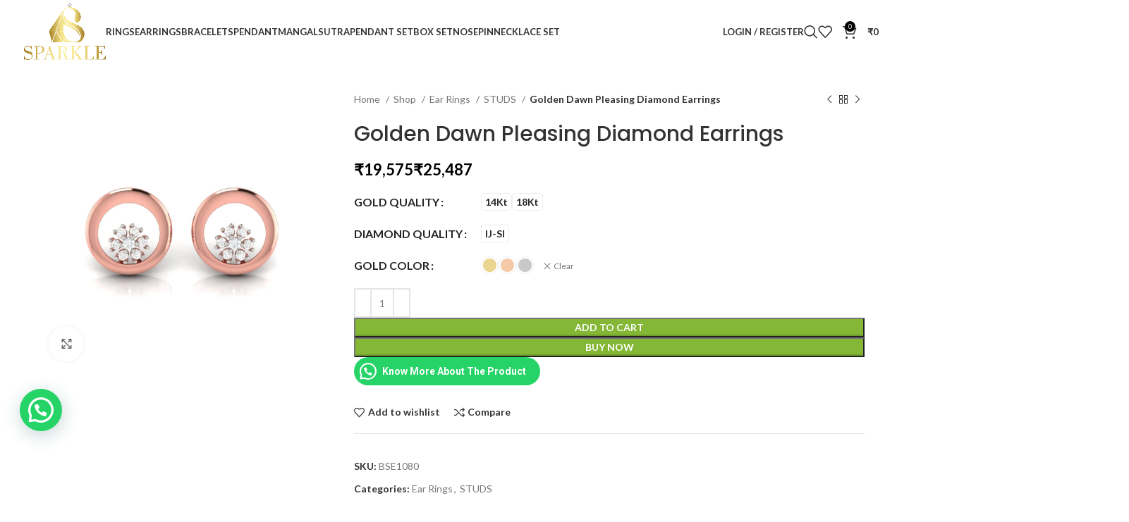

--- FILE ---
content_type: text/html; charset=UTF-8
request_url: https://www.sparklejewels.in/shop/ear-rings/studs-ear-rings/golden-dawn-pleasing-earrings/
body_size: 64062
content:
<!DOCTYPE html>
<html dir="ltr" lang="en-US" prefix="og: https://ogp.me/ns#">
<head>
	<meta charset="UTF-8">
	<link rel="profile" href="https://gmpg.org/xfn/11">
	<link rel="pingback" href="https://www.sparklejewels.in/xmlrpc.php">

	<title>Golden Dawn Pleasing Diamond Earrings - Sparkle Jewels</title>

		<!-- All in One SEO 4.5.9.2 - aioseo.com -->
		<meta name="description" content="Our classic and modern diamond earrings will bring bling to your look. These everyday earrings will keep you looking like a star in your daily life. Regal but simple, these earrings will make your monotonous day extraordinary, or you can walk into a party with just a change of outfit. Sparkle Jewels earrings are your best friends are all occasions.Â" />
		<meta name="robots" content="max-image-preview:large" />
		<link rel="canonical" href="https://www.sparklejewels.in/shop/ear-rings/studs-ear-rings/golden-dawn-pleasing-earrings/" />
		<meta name="generator" content="All in One SEO (AIOSEO) 4.5.9.2" />
		<meta property="og:locale" content="en_US" />
		<meta property="og:site_name" content="Sparkle Jewels - Shine Is Our Reputation" />
		<meta property="og:type" content="article" />
		<meta property="og:title" content="Golden Dawn Pleasing Diamond Earrings - Sparkle Jewels" />
		<meta property="og:description" content="Our classic and modern diamond earrings will bring bling to your look. These everyday earrings will keep you looking like a star in your daily life. Regal but simple, these earrings will make your monotonous day extraordinary, or you can walk into a party with just a change of outfit. Sparkle Jewels earrings are your best friends are all occasions.Â" />
		<meta property="og:url" content="https://www.sparklejewels.in/shop/ear-rings/studs-ear-rings/golden-dawn-pleasing-earrings/" />
		<meta property="article:published_time" content="2022-01-20T05:22:00+00:00" />
		<meta property="article:modified_time" content="2023-09-04T13:54:10+00:00" />
		<meta name="twitter:card" content="summary" />
		<meta name="twitter:title" content="Golden Dawn Pleasing Diamond Earrings - Sparkle Jewels" />
		<meta name="twitter:description" content="Our classic and modern diamond earrings will bring bling to your look. These everyday earrings will keep you looking like a star in your daily life. Regal but simple, these earrings will make your monotonous day extraordinary, or you can walk into a party with just a change of outfit. Sparkle Jewels earrings are your best friends are all occasions.Â" />
		<script type="application/ld+json" class="aioseo-schema">
			{"@context":"https:\/\/schema.org","@graph":[{"@type":"BreadcrumbList","@id":"https:\/\/www.sparklejewels.in\/shop\/ear-rings\/studs-ear-rings\/golden-dawn-pleasing-earrings\/#breadcrumblist","itemListElement":[{"@type":"ListItem","@id":"https:\/\/www.sparklejewels.in\/#listItem","position":1,"name":"Home","item":"https:\/\/www.sparklejewels.in\/","nextItem":"https:\/\/www.sparklejewels.in\/shop\/ear-rings\/studs-ear-rings\/golden-dawn-pleasing-earrings\/#listItem"},{"@type":"ListItem","@id":"https:\/\/www.sparklejewels.in\/shop\/ear-rings\/studs-ear-rings\/golden-dawn-pleasing-earrings\/#listItem","position":2,"name":"Golden Dawn Pleasing Diamond Earrings","previousItem":"https:\/\/www.sparklejewels.in\/#listItem"}]},{"@type":"ItemPage","@id":"https:\/\/www.sparklejewels.in\/shop\/ear-rings\/studs-ear-rings\/golden-dawn-pleasing-earrings\/#itempage","url":"https:\/\/www.sparklejewels.in\/shop\/ear-rings\/studs-ear-rings\/golden-dawn-pleasing-earrings\/","name":"Golden Dawn Pleasing Diamond Earrings - Sparkle Jewels","description":"Our classic and modern diamond earrings will bring bling to your look. These everyday earrings will keep you looking like a star in your daily life. Regal but simple, these earrings will make your monotonous day extraordinary, or you can walk into a party with just a change of outfit. Sparkle Jewels earrings are your best friends are all occasions.\u00c2","inLanguage":"en-US","isPartOf":{"@id":"https:\/\/www.sparklejewels.in\/#website"},"breadcrumb":{"@id":"https:\/\/www.sparklejewels.in\/shop\/ear-rings\/studs-ear-rings\/golden-dawn-pleasing-earrings\/#breadcrumblist"},"image":{"@type":"ImageObject","url":"https:\/\/www.sparklejewels.in\/wp-content\/uploads\/2022\/01\/BSE1080.jpg","@id":"https:\/\/www.sparklejewels.in\/shop\/ear-rings\/studs-ear-rings\/golden-dawn-pleasing-earrings\/#mainImage","width":1440,"height":1440},"primaryImageOfPage":{"@id":"https:\/\/www.sparklejewels.in\/shop\/ear-rings\/studs-ear-rings\/golden-dawn-pleasing-earrings\/#mainImage"},"datePublished":"2022-01-20T10:52:00+05:30","dateModified":"2023-09-04T19:24:10+05:30"},{"@type":"Organization","@id":"https:\/\/www.sparklejewels.in\/#organization","name":"Sparkle Jewels","url":"https:\/\/www.sparklejewels.in\/","logo":{"@type":"ImageObject","url":"http:\/\/sparklejewels.in\/wp-content\/uploads\/2021\/07\/cropped-4monogram-with-name-png-1024x708-1.png","@id":"https:\/\/www.sparklejewels.in\/shop\/ear-rings\/studs-ear-rings\/golden-dawn-pleasing-earrings\/#organizationLogo"},"image":{"@id":"https:\/\/www.sparklejewels.in\/shop\/ear-rings\/studs-ear-rings\/golden-dawn-pleasing-earrings\/#organizationLogo"},"contactPoint":{"@type":"ContactPoint","telephone":"+918454046479","contactType":"Technical Support"}},{"@type":"WebSite","@id":"https:\/\/www.sparklejewels.in\/#website","url":"https:\/\/www.sparklejewels.in\/","name":"Sparkle Jewels","description":"Shine Is Our Reputation","inLanguage":"en-US","publisher":{"@id":"https:\/\/www.sparklejewels.in\/#organization"}}]}
		</script>
		<!-- All in One SEO -->


<!-- Google Tag Manager for WordPress by gtm4wp.com -->
<script data-cfasync="false" data-pagespeed-no-defer>
	var gtm4wp_datalayer_name = "dataLayer";
	var dataLayer = dataLayer || [];
	const gtm4wp_use_sku_instead = 1;
	const gtm4wp_currency = 'INR';
	const gtm4wp_product_per_impression = 10;
	const gtm4wp_clear_ecommerce = false;
</script>
<!-- End Google Tag Manager for WordPress by gtm4wp.com --><link rel='dns-prefetch' href='//www.googletagmanager.com' />
<link rel='dns-prefetch' href='//unpkg.com' />
<link rel='dns-prefetch' href='//www.gstatic.com' />
<link rel='dns-prefetch' href='//fonts.googleapis.com' />
<link rel="alternate" type="application/rss+xml" title="Sparkle Jewels &raquo; Feed" href="https://www.sparklejewels.in/feed/" />
<link rel="alternate" type="application/rss+xml" title="Sparkle Jewels &raquo; Comments Feed" href="https://www.sparklejewels.in/comments/feed/" />
<link rel="alternate" type="application/rss+xml" title="Sparkle Jewels &raquo; Golden Dawn Pleasing Diamond Earrings Comments Feed" href="https://www.sparklejewels.in/shop/ear-rings/studs-ear-rings/golden-dawn-pleasing-earrings/feed/" />
<link rel="alternate" title="oEmbed (JSON)" type="application/json+oembed" href="https://www.sparklejewels.in/wp-json/oembed/1.0/embed?url=https%3A%2F%2Fwww.sparklejewels.in%2Fshop%2Fear-rings%2Fstuds-ear-rings%2Fgolden-dawn-pleasing-earrings%2F" />
<link rel="alternate" title="oEmbed (XML)" type="text/xml+oembed" href="https://www.sparklejewels.in/wp-json/oembed/1.0/embed?url=https%3A%2F%2Fwww.sparklejewels.in%2Fshop%2Fear-rings%2Fstuds-ear-rings%2Fgolden-dawn-pleasing-earrings%2F&#038;format=xml" />
<style id='wp-img-auto-sizes-contain-inline-css' type='text/css'>
img:is([sizes=auto i],[sizes^="auto," i]){contain-intrinsic-size:3000px 1500px}
/*# sourceURL=wp-img-auto-sizes-contain-inline-css */
</style>
<link rel='stylesheet' id='wp-block-library-css' href='https://www.sparklejewels.in/wp-includes/css/dist/block-library/style.min.css?ver=6.9' type='text/css' media='all' />
<style id='classic-theme-styles-inline-css' type='text/css'>
/*! This file is auto-generated */
.wp-block-button__link{color:#fff;background-color:#32373c;border-radius:9999px;box-shadow:none;text-decoration:none;padding:calc(.667em + 2px) calc(1.333em + 2px);font-size:1.125em}.wp-block-file__button{background:#32373c;color:#fff;text-decoration:none}
/*# sourceURL=/wp-includes/css/classic-themes.min.css */
</style>
<style id='joinchat-button-style-inline-css' type='text/css'>
.wp-block-joinchat-button{border:none!important;text-align:center}.wp-block-joinchat-button figure{display:table;margin:0 auto;padding:0}.wp-block-joinchat-button figcaption{font:normal normal 400 .6em/2em var(--wp--preset--font-family--system-font,sans-serif);margin:0;padding:0}.wp-block-joinchat-button .joinchat-button__qr{background-color:#fff;border:6px solid #25d366;border-radius:30px;box-sizing:content-box;display:block;height:200px;margin:auto;overflow:hidden;padding:10px;width:200px}.wp-block-joinchat-button .joinchat-button__qr canvas,.wp-block-joinchat-button .joinchat-button__qr img{display:block;margin:auto}.wp-block-joinchat-button .joinchat-button__link{align-items:center;background-color:#25d366;border:6px solid #25d366;border-radius:30px;display:inline-flex;flex-flow:row nowrap;justify-content:center;line-height:1.25em;margin:0 auto;text-decoration:none}.wp-block-joinchat-button .joinchat-button__link:before{background:transparent var(--joinchat-ico) no-repeat center;background-size:100%;content:"";display:block;height:1.5em;margin:-.75em .75em -.75em 0;width:1.5em}.wp-block-joinchat-button figure+.joinchat-button__link{margin-top:10px}@media (orientation:landscape)and (min-height:481px),(orientation:portrait)and (min-width:481px){.wp-block-joinchat-button.joinchat-button--qr-only figure+.joinchat-button__link{display:none}}@media (max-width:480px),(orientation:landscape)and (max-height:480px){.wp-block-joinchat-button figure{display:none}}

/*# sourceURL=https://www.sparklejewels.in/wp-content/plugins/creame-whatsapp-me/gutenberg/build/style-index.css */
</style>
<style id='global-styles-inline-css' type='text/css'>
:root{--wp--preset--aspect-ratio--square: 1;--wp--preset--aspect-ratio--4-3: 4/3;--wp--preset--aspect-ratio--3-4: 3/4;--wp--preset--aspect-ratio--3-2: 3/2;--wp--preset--aspect-ratio--2-3: 2/3;--wp--preset--aspect-ratio--16-9: 16/9;--wp--preset--aspect-ratio--9-16: 9/16;--wp--preset--color--black: #000000;--wp--preset--color--cyan-bluish-gray: #abb8c3;--wp--preset--color--white: #ffffff;--wp--preset--color--pale-pink: #f78da7;--wp--preset--color--vivid-red: #cf2e2e;--wp--preset--color--luminous-vivid-orange: #ff6900;--wp--preset--color--luminous-vivid-amber: #fcb900;--wp--preset--color--light-green-cyan: #7bdcb5;--wp--preset--color--vivid-green-cyan: #00d084;--wp--preset--color--pale-cyan-blue: #8ed1fc;--wp--preset--color--vivid-cyan-blue: #0693e3;--wp--preset--color--vivid-purple: #9b51e0;--wp--preset--gradient--vivid-cyan-blue-to-vivid-purple: linear-gradient(135deg,rgb(6,147,227) 0%,rgb(155,81,224) 100%);--wp--preset--gradient--light-green-cyan-to-vivid-green-cyan: linear-gradient(135deg,rgb(122,220,180) 0%,rgb(0,208,130) 100%);--wp--preset--gradient--luminous-vivid-amber-to-luminous-vivid-orange: linear-gradient(135deg,rgb(252,185,0) 0%,rgb(255,105,0) 100%);--wp--preset--gradient--luminous-vivid-orange-to-vivid-red: linear-gradient(135deg,rgb(255,105,0) 0%,rgb(207,46,46) 100%);--wp--preset--gradient--very-light-gray-to-cyan-bluish-gray: linear-gradient(135deg,rgb(238,238,238) 0%,rgb(169,184,195) 100%);--wp--preset--gradient--cool-to-warm-spectrum: linear-gradient(135deg,rgb(74,234,220) 0%,rgb(151,120,209) 20%,rgb(207,42,186) 40%,rgb(238,44,130) 60%,rgb(251,105,98) 80%,rgb(254,248,76) 100%);--wp--preset--gradient--blush-light-purple: linear-gradient(135deg,rgb(255,206,236) 0%,rgb(152,150,240) 100%);--wp--preset--gradient--blush-bordeaux: linear-gradient(135deg,rgb(254,205,165) 0%,rgb(254,45,45) 50%,rgb(107,0,62) 100%);--wp--preset--gradient--luminous-dusk: linear-gradient(135deg,rgb(255,203,112) 0%,rgb(199,81,192) 50%,rgb(65,88,208) 100%);--wp--preset--gradient--pale-ocean: linear-gradient(135deg,rgb(255,245,203) 0%,rgb(182,227,212) 50%,rgb(51,167,181) 100%);--wp--preset--gradient--electric-grass: linear-gradient(135deg,rgb(202,248,128) 0%,rgb(113,206,126) 100%);--wp--preset--gradient--midnight: linear-gradient(135deg,rgb(2,3,129) 0%,rgb(40,116,252) 100%);--wp--preset--font-size--small: 13px;--wp--preset--font-size--medium: 20px;--wp--preset--font-size--large: 36px;--wp--preset--font-size--x-large: 42px;--wp--preset--spacing--20: 0.44rem;--wp--preset--spacing--30: 0.67rem;--wp--preset--spacing--40: 1rem;--wp--preset--spacing--50: 1.5rem;--wp--preset--spacing--60: 2.25rem;--wp--preset--spacing--70: 3.38rem;--wp--preset--spacing--80: 5.06rem;--wp--preset--shadow--natural: 6px 6px 9px rgba(0, 0, 0, 0.2);--wp--preset--shadow--deep: 12px 12px 50px rgba(0, 0, 0, 0.4);--wp--preset--shadow--sharp: 6px 6px 0px rgba(0, 0, 0, 0.2);--wp--preset--shadow--outlined: 6px 6px 0px -3px rgb(255, 255, 255), 6px 6px rgb(0, 0, 0);--wp--preset--shadow--crisp: 6px 6px 0px rgb(0, 0, 0);}:where(.is-layout-flex){gap: 0.5em;}:where(.is-layout-grid){gap: 0.5em;}body .is-layout-flex{display: flex;}.is-layout-flex{flex-wrap: wrap;align-items: center;}.is-layout-flex > :is(*, div){margin: 0;}body .is-layout-grid{display: grid;}.is-layout-grid > :is(*, div){margin: 0;}:where(.wp-block-columns.is-layout-flex){gap: 2em;}:where(.wp-block-columns.is-layout-grid){gap: 2em;}:where(.wp-block-post-template.is-layout-flex){gap: 1.25em;}:where(.wp-block-post-template.is-layout-grid){gap: 1.25em;}.has-black-color{color: var(--wp--preset--color--black) !important;}.has-cyan-bluish-gray-color{color: var(--wp--preset--color--cyan-bluish-gray) !important;}.has-white-color{color: var(--wp--preset--color--white) !important;}.has-pale-pink-color{color: var(--wp--preset--color--pale-pink) !important;}.has-vivid-red-color{color: var(--wp--preset--color--vivid-red) !important;}.has-luminous-vivid-orange-color{color: var(--wp--preset--color--luminous-vivid-orange) !important;}.has-luminous-vivid-amber-color{color: var(--wp--preset--color--luminous-vivid-amber) !important;}.has-light-green-cyan-color{color: var(--wp--preset--color--light-green-cyan) !important;}.has-vivid-green-cyan-color{color: var(--wp--preset--color--vivid-green-cyan) !important;}.has-pale-cyan-blue-color{color: var(--wp--preset--color--pale-cyan-blue) !important;}.has-vivid-cyan-blue-color{color: var(--wp--preset--color--vivid-cyan-blue) !important;}.has-vivid-purple-color{color: var(--wp--preset--color--vivid-purple) !important;}.has-black-background-color{background-color: var(--wp--preset--color--black) !important;}.has-cyan-bluish-gray-background-color{background-color: var(--wp--preset--color--cyan-bluish-gray) !important;}.has-white-background-color{background-color: var(--wp--preset--color--white) !important;}.has-pale-pink-background-color{background-color: var(--wp--preset--color--pale-pink) !important;}.has-vivid-red-background-color{background-color: var(--wp--preset--color--vivid-red) !important;}.has-luminous-vivid-orange-background-color{background-color: var(--wp--preset--color--luminous-vivid-orange) !important;}.has-luminous-vivid-amber-background-color{background-color: var(--wp--preset--color--luminous-vivid-amber) !important;}.has-light-green-cyan-background-color{background-color: var(--wp--preset--color--light-green-cyan) !important;}.has-vivid-green-cyan-background-color{background-color: var(--wp--preset--color--vivid-green-cyan) !important;}.has-pale-cyan-blue-background-color{background-color: var(--wp--preset--color--pale-cyan-blue) !important;}.has-vivid-cyan-blue-background-color{background-color: var(--wp--preset--color--vivid-cyan-blue) !important;}.has-vivid-purple-background-color{background-color: var(--wp--preset--color--vivid-purple) !important;}.has-black-border-color{border-color: var(--wp--preset--color--black) !important;}.has-cyan-bluish-gray-border-color{border-color: var(--wp--preset--color--cyan-bluish-gray) !important;}.has-white-border-color{border-color: var(--wp--preset--color--white) !important;}.has-pale-pink-border-color{border-color: var(--wp--preset--color--pale-pink) !important;}.has-vivid-red-border-color{border-color: var(--wp--preset--color--vivid-red) !important;}.has-luminous-vivid-orange-border-color{border-color: var(--wp--preset--color--luminous-vivid-orange) !important;}.has-luminous-vivid-amber-border-color{border-color: var(--wp--preset--color--luminous-vivid-amber) !important;}.has-light-green-cyan-border-color{border-color: var(--wp--preset--color--light-green-cyan) !important;}.has-vivid-green-cyan-border-color{border-color: var(--wp--preset--color--vivid-green-cyan) !important;}.has-pale-cyan-blue-border-color{border-color: var(--wp--preset--color--pale-cyan-blue) !important;}.has-vivid-cyan-blue-border-color{border-color: var(--wp--preset--color--vivid-cyan-blue) !important;}.has-vivid-purple-border-color{border-color: var(--wp--preset--color--vivid-purple) !important;}.has-vivid-cyan-blue-to-vivid-purple-gradient-background{background: var(--wp--preset--gradient--vivid-cyan-blue-to-vivid-purple) !important;}.has-light-green-cyan-to-vivid-green-cyan-gradient-background{background: var(--wp--preset--gradient--light-green-cyan-to-vivid-green-cyan) !important;}.has-luminous-vivid-amber-to-luminous-vivid-orange-gradient-background{background: var(--wp--preset--gradient--luminous-vivid-amber-to-luminous-vivid-orange) !important;}.has-luminous-vivid-orange-to-vivid-red-gradient-background{background: var(--wp--preset--gradient--luminous-vivid-orange-to-vivid-red) !important;}.has-very-light-gray-to-cyan-bluish-gray-gradient-background{background: var(--wp--preset--gradient--very-light-gray-to-cyan-bluish-gray) !important;}.has-cool-to-warm-spectrum-gradient-background{background: var(--wp--preset--gradient--cool-to-warm-spectrum) !important;}.has-blush-light-purple-gradient-background{background: var(--wp--preset--gradient--blush-light-purple) !important;}.has-blush-bordeaux-gradient-background{background: var(--wp--preset--gradient--blush-bordeaux) !important;}.has-luminous-dusk-gradient-background{background: var(--wp--preset--gradient--luminous-dusk) !important;}.has-pale-ocean-gradient-background{background: var(--wp--preset--gradient--pale-ocean) !important;}.has-electric-grass-gradient-background{background: var(--wp--preset--gradient--electric-grass) !important;}.has-midnight-gradient-background{background: var(--wp--preset--gradient--midnight) !important;}.has-small-font-size{font-size: var(--wp--preset--font-size--small) !important;}.has-medium-font-size{font-size: var(--wp--preset--font-size--medium) !important;}.has-large-font-size{font-size: var(--wp--preset--font-size--large) !important;}.has-x-large-font-size{font-size: var(--wp--preset--font-size--x-large) !important;}
:where(.wp-block-post-template.is-layout-flex){gap: 1.25em;}:where(.wp-block-post-template.is-layout-grid){gap: 1.25em;}
:where(.wp-block-term-template.is-layout-flex){gap: 1.25em;}:where(.wp-block-term-template.is-layout-grid){gap: 1.25em;}
:where(.wp-block-columns.is-layout-flex){gap: 2em;}:where(.wp-block-columns.is-layout-grid){gap: 2em;}
:root :where(.wp-block-pullquote){font-size: 1.5em;line-height: 1.6;}
/*# sourceURL=global-styles-inline-css */
</style>
<link rel='stylesheet' id='digits-login-style-css' href='https://www.sparklejewels.in/wp-content/plugins/digits/assets/css/login.min.css?ver=7.9.2.13' type='text/css' media='all' />
<link rel='stylesheet' id='digits-style-css' href='https://www.sparklejewels.in/wp-content/plugins/digits/assets/css/main.min.css?ver=7.9.2.13' type='text/css' media='all' />
<style id='woocommerce-inline-inline-css' type='text/css'>
.woocommerce form .form-row .required { visibility: visible; }
/*# sourceURL=woocommerce-inline-inline-css */
</style>
<link rel='stylesheet' id='wt-import-export-for-woo-css' href='https://www.sparklejewels.in/wp-content/plugins/wt-import-export-for-woo/public/css/wt-import-export-for-woo-public.css?ver=1.0.4' type='text/css' media='all' />
<link rel='stylesheet' id='woocommerce-photo-reviews-style-css' href='https://www.sparklejewels.in/wp-content/plugins/woo-photo-reviews/css/style.min.css?ver=1.2.24' type='text/css' media='all' />
<style id='woocommerce-photo-reviews-style-inline-css' type='text/css'>
.wcpr-filter-container{border:1px solid #e5e5e5;}.wcpr-filter-button{border:1px solid #e5e5e5;}.rate-percent{background-color:#96588a;}.star-rating:before,.star-rating span:before,.stars a:hover:after, .stars a.active:after{color:#ffb600 !important;}
/*# sourceURL=woocommerce-photo-reviews-style-inline-css */
</style>
<link rel='stylesheet' id='wcpr-masonry-style-css' href='https://www.sparklejewels.in/wp-content/plugins/woo-photo-reviews/css/masonry.min.css?ver=1.2.24' type='text/css' media='all' />
<link rel='stylesheet' id='wcpr-swipebox-css-css' href='https://www.sparklejewels.in/wp-content/plugins/woo-photo-reviews/css/swipebox.min.css?ver=1.2.24' type='text/css' media='all' />
<link rel='stylesheet' id='wpcsb-frontend-css' href='https://www.sparklejewels.in/wp-content/plugins/wpc-sticky-add-to-cart/assets/css/frontend.css?ver=2.0.5' type='text/css' media='all' />
<link rel='stylesheet' id='couponwheel-css' href='https://www.sparklejewels.in/wp-content/plugins/couponwheel/assets/frontend.css?ver=1712221716' type='text/css' media='all' />
<link rel='stylesheet' id='couponwheel_robotofont-css' href='https://fonts.googleapis.com/css?family=Roboto+Mono%7CRoboto%3A400%2C700%2C900&#038;subset=cyrillic%2Ccyrillic-ext%2Cgreek%2Cgreek-ext%2Clatin-ext%2Cvietnamese&#038;ver=6.9' type='text/css' media='all' />
<link rel='stylesheet' id='google-roboto-regular-css' href='https://fonts.googleapis.com/css?family=Roboto%3A700%2C500%2C500i%2C400%2C200%2C300&#038;ver=6.9' type='text/css' media='all' />
<link rel='stylesheet' id='elementor-icons-css' href='https://www.sparklejewels.in/wp-content/plugins/elementor/assets/lib/eicons/css/elementor-icons.min.css?ver=5.46.0' type='text/css' media='all' />
<link rel='stylesheet' id='elementor-frontend-css' href='https://www.sparklejewels.in/wp-content/plugins/elementor/assets/css/frontend.min.css?ver=3.34.4' type='text/css' media='all' />
<link rel='stylesheet' id='elementor-post-1390-css' href='https://www.sparklejewels.in/wp-content/uploads/elementor/css/post-1390.css?ver=1769805240' type='text/css' media='all' />
<link rel='stylesheet' id='font-awesome-5-all-css' href='https://www.sparklejewels.in/wp-content/plugins/elementor/assets/lib/font-awesome/css/all.min.css?ver=3.34.4' type='text/css' media='all' />
<link rel='stylesheet' id='font-awesome-4-shim-css' href='https://www.sparklejewels.in/wp-content/plugins/elementor/assets/lib/font-awesome/css/v4-shims.min.css?ver=3.34.4' type='text/css' media='all' />
<link rel='stylesheet' id='bootstrap-css' href='https://www.sparklejewels.in/wp-content/themes/woodmart/css/bootstrap-light.min.css?ver=7.4.3' type='text/css' media='all' />
<link rel='stylesheet' id='woodmart-style-css' href='https://www.sparklejewels.in/wp-content/themes/woodmart/css/parts/base.min.css?ver=7.4.3' type='text/css' media='all' />
<link rel='stylesheet' id='wd-widget-wd-recent-posts-css' href='https://www.sparklejewels.in/wp-content/themes/woodmart/css/parts/widget-wd-recent-posts.min.css?ver=7.4.3' type='text/css' media='all' />
<link rel='stylesheet' id='wd-widget-nav-css' href='https://www.sparklejewels.in/wp-content/themes/woodmart/css/parts/widget-nav.min.css?ver=7.4.3' type='text/css' media='all' />
<link rel='stylesheet' id='wd-widget-product-cat-css' href='https://www.sparklejewels.in/wp-content/themes/woodmart/css/parts/woo-widget-product-cat.min.css?ver=7.4.3' type='text/css' media='all' />
<link rel='stylesheet' id='wd-widget-layered-nav-stock-status-css' href='https://www.sparklejewels.in/wp-content/themes/woodmart/css/parts/woo-widget-layered-nav-stock-status.min.css?ver=7.4.3' type='text/css' media='all' />
<link rel='stylesheet' id='wd-widget-slider-price-filter-css' href='https://www.sparklejewels.in/wp-content/themes/woodmart/css/parts/woo-widget-slider-price-filter.min.css?ver=7.4.3' type='text/css' media='all' />
<link rel='stylesheet' id='wd-wp-gutenberg-css' href='https://www.sparklejewels.in/wp-content/themes/woodmart/css/parts/wp-gutenberg.min.css?ver=7.4.3' type='text/css' media='all' />
<link rel='stylesheet' id='wd-elementor-base-css' href='https://www.sparklejewels.in/wp-content/themes/woodmart/css/parts/int-elem-base.min.css?ver=7.4.3' type='text/css' media='all' />
<link rel='stylesheet' id='wd-woocommerce-base-css' href='https://www.sparklejewels.in/wp-content/themes/woodmart/css/parts/woocommerce-base.min.css?ver=7.4.3' type='text/css' media='all' />
<link rel='stylesheet' id='wd-mod-star-rating-css' href='https://www.sparklejewels.in/wp-content/themes/woodmart/css/parts/mod-star-rating.min.css?ver=7.4.3' type='text/css' media='all' />
<link rel='stylesheet' id='wd-woo-el-track-order-css' href='https://www.sparklejewels.in/wp-content/themes/woodmart/css/parts/woo-el-track-order.min.css?ver=7.4.3' type='text/css' media='all' />
<link rel='stylesheet' id='wd-woocommerce-block-notices-css' href='https://www.sparklejewels.in/wp-content/themes/woodmart/css/parts/woo-mod-block-notices.min.css?ver=7.4.3' type='text/css' media='all' />
<link rel='stylesheet' id='wd-woo-gutenberg-css' href='https://www.sparklejewels.in/wp-content/themes/woodmart/css/parts/woo-gutenberg.min.css?ver=7.4.3' type='text/css' media='all' />
<link rel='stylesheet' id='wd-woo-mod-quantity-css' href='https://www.sparklejewels.in/wp-content/themes/woodmart/css/parts/woo-mod-quantity.min.css?ver=7.4.3' type='text/css' media='all' />
<link rel='stylesheet' id='wd-woo-single-prod-el-base-css' href='https://www.sparklejewels.in/wp-content/themes/woodmart/css/parts/woo-single-prod-el-base.min.css?ver=7.4.3' type='text/css' media='all' />
<link rel='stylesheet' id='wd-woo-mod-stock-status-css' href='https://www.sparklejewels.in/wp-content/themes/woodmart/css/parts/woo-mod-stock-status.min.css?ver=7.4.3' type='text/css' media='all' />
<link rel='stylesheet' id='wd-woo-opt-hide-larger-price-css' href='https://www.sparklejewels.in/wp-content/themes/woodmart/css/parts/woo-opt-hide-larger-price.min.css?ver=7.4.3' type='text/css' media='all' />
<link rel='stylesheet' id='wd-woo-mod-shop-attributes-css' href='https://www.sparklejewels.in/wp-content/themes/woodmart/css/parts/woo-mod-shop-attributes.min.css?ver=7.4.3' type='text/css' media='all' />
<link rel='stylesheet' id='wd-header-base-css' href='https://www.sparklejewels.in/wp-content/themes/woodmart/css/parts/header-base.min.css?ver=7.4.3' type='text/css' media='all' />
<link rel='stylesheet' id='wd-mod-tools-css' href='https://www.sparklejewels.in/wp-content/themes/woodmart/css/parts/mod-tools.min.css?ver=7.4.3' type='text/css' media='all' />
<link rel='stylesheet' id='wd-woo-mod-login-form-css' href='https://www.sparklejewels.in/wp-content/themes/woodmart/css/parts/woo-mod-login-form.min.css?ver=7.4.3' type='text/css' media='all' />
<link rel='stylesheet' id='wd-header-my-account-css' href='https://www.sparklejewels.in/wp-content/themes/woodmart/css/parts/header-el-my-account.min.css?ver=7.4.3' type='text/css' media='all' />
<link rel='stylesheet' id='wd-header-search-css' href='https://www.sparklejewels.in/wp-content/themes/woodmart/css/parts/header-el-search.min.css?ver=7.4.3' type='text/css' media='all' />
<link rel='stylesheet' id='wd-wd-search-results-css' href='https://www.sparklejewels.in/wp-content/themes/woodmart/css/parts/wd-search-results.min.css?ver=7.4.3' type='text/css' media='all' />
<link rel='stylesheet' id='wd-wd-search-form-css' href='https://www.sparklejewels.in/wp-content/themes/woodmart/css/parts/wd-search-form.min.css?ver=7.4.3' type='text/css' media='all' />
<link rel='stylesheet' id='wd-header-elements-base-css' href='https://www.sparklejewels.in/wp-content/themes/woodmart/css/parts/header-el-base.min.css?ver=7.4.3' type='text/css' media='all' />
<link rel='stylesheet' id='wd-header-cart-side-css' href='https://www.sparklejewels.in/wp-content/themes/woodmart/css/parts/header-el-cart-side.min.css?ver=7.4.3' type='text/css' media='all' />
<link rel='stylesheet' id='wd-header-cart-css' href='https://www.sparklejewels.in/wp-content/themes/woodmart/css/parts/header-el-cart.min.css?ver=7.4.3' type='text/css' media='all' />
<link rel='stylesheet' id='wd-widget-shopping-cart-css' href='https://www.sparklejewels.in/wp-content/themes/woodmart/css/parts/woo-widget-shopping-cart.min.css?ver=7.4.3' type='text/css' media='all' />
<link rel='stylesheet' id='wd-widget-product-list-css' href='https://www.sparklejewels.in/wp-content/themes/woodmart/css/parts/woo-widget-product-list.min.css?ver=7.4.3' type='text/css' media='all' />
<link rel='stylesheet' id='wd-header-mobile-nav-dropdown-css' href='https://www.sparklejewels.in/wp-content/themes/woodmart/css/parts/header-el-mobile-nav-dropdown.min.css?ver=7.4.3' type='text/css' media='all' />
<link rel='stylesheet' id='wd-woo-single-prod-builder-css' href='https://www.sparklejewels.in/wp-content/themes/woodmart/css/parts/woo-single-prod-builder.min.css?ver=7.4.3' type='text/css' media='all' />
<link rel='stylesheet' id='wd-photoswipe-css' href='https://www.sparklejewels.in/wp-content/themes/woodmart/css/parts/lib-photoswipe.min.css?ver=7.4.3' type='text/css' media='all' />
<link rel='stylesheet' id='wd-woo-single-prod-el-gallery-css' href='https://www.sparklejewels.in/wp-content/themes/woodmart/css/parts/woo-single-prod-el-gallery.min.css?ver=7.4.3' type='text/css' media='all' />
<link rel='stylesheet' id='wd-woo-single-prod-el-gallery-opt-thumb-left-desktop-css' href='https://www.sparklejewels.in/wp-content/themes/woodmart/css/parts/woo-single-prod-el-gallery-opt-thumb-left-desktop.min.css?ver=7.4.3' type='text/css' media='all' />
<link rel='stylesheet' id='wd-swiper-css' href='https://www.sparklejewels.in/wp-content/themes/woodmart/css/parts/lib-swiper.min.css?ver=7.4.3' type='text/css' media='all' />
<link rel='stylesheet' id='wd-swiper-arrows-css' href='https://www.sparklejewels.in/wp-content/themes/woodmart/css/parts/lib-swiper-arrows.min.css?ver=7.4.3' type='text/css' media='all' />
<link rel='stylesheet' id='wd-swiper-pagin-css' href='https://www.sparklejewels.in/wp-content/themes/woodmart/css/parts/lib-swiper-pagin.min.css?ver=7.4.3' type='text/css' media='all' />
<link rel='stylesheet' id='wd-woo-single-prod-el-navigation-css' href='https://www.sparklejewels.in/wp-content/themes/woodmart/css/parts/woo-single-prod-el-navigation.min.css?ver=7.4.3' type='text/css' media='all' />
<link rel='stylesheet' id='wd-woo-mod-variation-form-css' href='https://www.sparklejewels.in/wp-content/themes/woodmart/css/parts/woo-mod-variation-form.min.css?ver=7.4.3' type='text/css' media='all' />
<link rel='stylesheet' id='wd-woo-mod-swatches-base-css' href='https://www.sparklejewels.in/wp-content/themes/woodmart/css/parts/woo-mod-swatches-base.min.css?ver=7.4.3' type='text/css' media='all' />
<link rel='stylesheet' id='wd-woo-mod-variation-form-single-css' href='https://www.sparklejewels.in/wp-content/themes/woodmart/css/parts/woo-mod-variation-form-single.min.css?ver=7.4.3' type='text/css' media='all' />
<link rel='stylesheet' id='wd-woo-mod-swatches-style-3-css' href='https://www.sparklejewels.in/wp-content/themes/woodmart/css/parts/woo-mod-swatches-style-3.min.css?ver=7.4.3' type='text/css' media='all' />
<link rel='stylesheet' id='wd-woo-mod-swatches-dis-2-css' href='https://www.sparklejewels.in/wp-content/themes/woodmart/css/parts/woo-mod-swatches-dis-style-2.min.css?ver=7.4.3' type='text/css' media='all' />
<link rel='stylesheet' id='wd-social-icons-css' href='https://www.sparklejewels.in/wp-content/themes/woodmart/css/parts/el-social-icons.min.css?ver=7.4.3' type='text/css' media='all' />
<link rel='stylesheet' id='wd-mod-comments-css' href='https://www.sparklejewels.in/wp-content/themes/woodmart/css/parts/mod-comments.min.css?ver=7.4.3' type='text/css' media='all' />
<link rel='stylesheet' id='wd-woo-single-prod-el-reviews-css' href='https://www.sparklejewels.in/wp-content/themes/woodmart/css/parts/woo-single-prod-el-reviews.min.css?ver=7.4.3' type='text/css' media='all' />
<link rel='stylesheet' id='wd-woo-single-prod-el-reviews-style-1-css' href='https://www.sparklejewels.in/wp-content/themes/woodmart/css/parts/woo-single-prod-el-reviews-style-1.min.css?ver=7.4.3' type='text/css' media='all' />
<link rel='stylesheet' id='wd-tabs-css' href='https://www.sparklejewels.in/wp-content/themes/woodmart/css/parts/el-tabs.min.css?ver=7.4.3' type='text/css' media='all' />
<link rel='stylesheet' id='wd-woo-single-prod-el-tabs-opt-layout-tabs-css' href='https://www.sparklejewels.in/wp-content/themes/woodmart/css/parts/woo-single-prod-el-tabs-opt-layout-tabs.min.css?ver=7.4.3' type='text/css' media='all' />
<link rel='stylesheet' id='wd-section-title-css' href='https://www.sparklejewels.in/wp-content/themes/woodmart/css/parts/el-section-title.min.css?ver=7.4.3' type='text/css' media='all' />
<link rel='stylesheet' id='wd-section-title-style-simple-and-brd-css' href='https://www.sparklejewels.in/wp-content/themes/woodmart/css/parts/el-section-title-style-simple-and-brd.min.css?ver=7.4.3' type='text/css' media='all' />
<link rel='stylesheet' id='wd-product-loop-css' href='https://www.sparklejewels.in/wp-content/themes/woodmart/css/parts/woo-product-loop.min.css?ver=7.4.3' type='text/css' media='all' />
<link rel='stylesheet' id='wd-product-loop-alt-css' href='https://www.sparklejewels.in/wp-content/themes/woodmart/css/parts/woo-product-loop-alt.min.css?ver=7.4.3' type='text/css' media='all' />
<link rel='stylesheet' id='wd-mfp-popup-css' href='https://www.sparklejewels.in/wp-content/themes/woodmart/css/parts/lib-magnific-popup.min.css?ver=7.4.3' type='text/css' media='all' />
<link rel='stylesheet' id='wd-mod-star-rating-style-simple-css' href='https://www.sparklejewels.in/wp-content/themes/woodmart/css/parts/mod-star-rating-style-simple.min.css?ver=7.4.3' type='text/css' media='all' />
<link rel='stylesheet' id='wd-footer-base-css' href='https://www.sparklejewels.in/wp-content/themes/woodmart/css/parts/footer-base.min.css?ver=7.4.3' type='text/css' media='all' />
<link rel='stylesheet' id='wd-info-box-css' href='https://www.sparklejewels.in/wp-content/themes/woodmart/css/parts/el-info-box.min.css?ver=7.4.3' type='text/css' media='all' />
<link rel='stylesheet' id='wd-scroll-top-css' href='https://www.sparklejewels.in/wp-content/themes/woodmart/css/parts/opt-scrolltotop.min.css?ver=7.4.3' type='text/css' media='all' />
<link rel='stylesheet' id='wd-header-my-account-sidebar-css' href='https://www.sparklejewels.in/wp-content/themes/woodmart/css/parts/header-el-my-account-sidebar.min.css?ver=7.4.3' type='text/css' media='all' />
<link rel='stylesheet' id='xts-style-theme_settings_default-css' href='https://www.sparklejewels.in/wp-content/uploads/2024/03/xts-theme_settings_default-1711020937.css?ver=7.4.3' type='text/css' media='all' />
<link rel='stylesheet' id='xts-google-fonts-css' href='https://fonts.googleapis.com/css?family=Lato%3A400%2C700%7CPoppins%3A400%2C600%2C500&#038;ver=7.4.3' type='text/css' media='all' />
<link rel='stylesheet' id='elementor-gf-local-roboto-css' href='https://www.sparklejewels.in/wp-content/uploads/elementor/google-fonts/css/roboto.css?ver=1742243697' type='text/css' media='all' />
<link rel='stylesheet' id='elementor-gf-local-robotoslab-css' href='https://www.sparklejewels.in/wp-content/uploads/elementor/google-fonts/css/robotoslab.css?ver=1742243704' type='text/css' media='all' />
<script type="text/javascript" src="https://www.sparklejewels.in/wp-includes/js/jquery/jquery.min.js?ver=3.7.1" id="jquery-core-js"></script>
<script type="text/javascript" src="https://www.sparklejewels.in/wp-includes/js/jquery/jquery-migrate.min.js?ver=3.4.1" id="jquery-migrate-js"></script>
<script type="text/javascript" src="https://www.sparklejewels.in/wp-content/plugins/woocommerce/assets/js/jquery-blockui/jquery.blockUI.min.js?ver=2.7.0-wc.10.4.3" id="wc-jquery-blockui-js" defer="defer" data-wp-strategy="defer"></script>
<script type="text/javascript" id="wc-add-to-cart-js-extra">
/* <![CDATA[ */
var wc_add_to_cart_params = {"ajax_url":"/wp-admin/admin-ajax.php","wc_ajax_url":"/?wc-ajax=%%endpoint%%","i18n_view_cart":"View cart","cart_url":"https://www.sparklejewels.in/cart/","is_cart":"","cart_redirect_after_add":"no"};
//# sourceURL=wc-add-to-cart-js-extra
/* ]]> */
</script>
<script type="text/javascript" src="https://www.sparklejewels.in/wp-content/plugins/woocommerce/assets/js/frontend/add-to-cart.min.js?ver=10.4.3" id="wc-add-to-cart-js" defer="defer" data-wp-strategy="defer"></script>
<script type="text/javascript" src="https://www.sparklejewels.in/wp-content/plugins/woocommerce/assets/js/zoom/jquery.zoom.min.js?ver=1.7.21-wc.10.4.3" id="wc-zoom-js" defer="defer" data-wp-strategy="defer"></script>
<script type="text/javascript" id="wc-single-product-js-extra">
/* <![CDATA[ */
var wc_single_product_params = {"i18n_required_rating_text":"Please select a rating","i18n_rating_options":["1 of 5 stars","2 of 5 stars","3 of 5 stars","4 of 5 stars","5 of 5 stars"],"i18n_product_gallery_trigger_text":"View full-screen image gallery","review_rating_required":"yes","flexslider":{"rtl":false,"animation":"slide","smoothHeight":true,"directionNav":false,"controlNav":"thumbnails","slideshow":false,"animationSpeed":500,"animationLoop":false,"allowOneSlide":false},"zoom_enabled":"","zoom_options":[],"photoswipe_enabled":"","photoswipe_options":{"shareEl":false,"closeOnScroll":false,"history":false,"hideAnimationDuration":0,"showAnimationDuration":0},"flexslider_enabled":""};
//# sourceURL=wc-single-product-js-extra
/* ]]> */
</script>
<script type="text/javascript" src="https://www.sparklejewels.in/wp-content/plugins/woocommerce/assets/js/frontend/single-product.min.js?ver=10.4.3" id="wc-single-product-js" defer="defer" data-wp-strategy="defer"></script>
<script type="text/javascript" src="https://www.sparklejewels.in/wp-content/plugins/woocommerce/assets/js/js-cookie/js.cookie.min.js?ver=2.1.4-wc.10.4.3" id="wc-js-cookie-js" defer="defer" data-wp-strategy="defer"></script>
<script type="text/javascript" id="woocommerce-js-extra">
/* <![CDATA[ */
var woocommerce_params = {"ajax_url":"/wp-admin/admin-ajax.php","wc_ajax_url":"/?wc-ajax=%%endpoint%%","i18n_password_show":"Show password","i18n_password_hide":"Hide password"};
//# sourceURL=woocommerce-js-extra
/* ]]> */
</script>
<script type="text/javascript" src="https://www.sparklejewels.in/wp-content/plugins/woocommerce/assets/js/frontend/woocommerce.min.js?ver=10.4.3" id="woocommerce-js" defer="defer" data-wp-strategy="defer"></script>
<script type="text/javascript" src="https://www.sparklejewels.in/wp-content/plugins/wt-import-export-for-woo/public/js/wt-import-export-for-woo-public.js?ver=1.0.4" id="wt-import-export-for-woo-js"></script>
<script type="text/javascript" id="woocommerce-photo-reviews-script-js-extra">
/* <![CDATA[ */
var woocommerce_photo_reviews_params = {"ajaxurl":"https://www.sparklejewels.in/wp-admin/admin-ajax.php","i18n_required_rating_text":"Please select a rating","i18n_required_comment_text":"Please enter your comment","i18n_required_name_text":"Please enter your name","i18n_required_email_text":"Please enter your email","warning_gdpr":"Please agree with our term and policy.","upload_allow":["image/jpg","image/jpeg","image/bmp","image/png","image/webp","image/gif"],"ajax_upload_file":"","ajax_check_content_reviews":"","max_file_size":"2000","max_files":"2","enable_photo":"on","required_image":"off","warning_required_image":"Please upload at least one image for your review!","warning_max_files":"You can only upload maximum of 2 files","warning_upload_allow":"'%file_name%' is not an allowed file type.","warning_max_file_size":"The size of '%file_name%' is greater than 2000 kB.","comments_container_id":"comments","nonce":"2a7f562f9e","wc_ajax_url":"/?wc-ajax=%%endpoint%%"};
//# sourceURL=woocommerce-photo-reviews-script-js-extra
/* ]]> */
</script>
<script type="text/javascript" src="https://www.sparklejewels.in/wp-content/plugins/woo-photo-reviews/js/script.min.js?ver=1.2.24" id="woocommerce-photo-reviews-script-js"></script>
<script type="text/javascript" src="https://www.sparklejewels.in/wp-content/plugins/woo-photo-reviews/js/jquery.swipebox.js?ver=1.2.24" id="wcpr-swipebox-js-js"></script>
<script type="text/javascript" src="https://www.sparklejewels.in/wp-content/plugins/woo-photo-reviews/js/masonry.min.js?ver=1.2.24" id="wcpr-masonry-script-js"></script>
<script type="text/javascript" src="https://www.sparklejewels.in/wp-includes/js/dist/hooks.min.js?ver=dd5603f07f9220ed27f1" id="wp-hooks-js"></script>
<script type="text/javascript" id="wpm-js-extra">
/* <![CDATA[ */
var wpm = {"ajax_url":"https://www.sparklejewels.in/wp-admin/admin-ajax.php","root":"https://www.sparklejewels.in/wp-json/","nonce_wp_rest":"c333b2deb6","nonce_ajax":"347d41574c"};
//# sourceURL=wpm-js-extra
/* ]]> */
</script>
<script type="text/javascript" src="https://www.sparklejewels.in/wp-content/plugins/woocommerce-google-adwords-conversion-tracking-tag/js/public/wpm-public.p1.min.js?ver=1.42.3" id="wpm-js"></script>

<!-- Google tag (gtag.js) snippet added by Site Kit -->
<!-- Google Analytics snippet added by Site Kit -->
<script type="text/javascript" src="https://www.googletagmanager.com/gtag/js?id=GT-M6XTVB9" id="google_gtagjs-js" async></script>
<script type="text/javascript" id="google_gtagjs-js-after">
/* <![CDATA[ */
window.dataLayer = window.dataLayer || [];function gtag(){dataLayer.push(arguments);}
gtag("set","linker",{"domains":["www.sparklejewels.in"]});
gtag("js", new Date());
gtag("set", "developer_id.dZTNiMT", true);
gtag("config", "GT-M6XTVB9");
//# sourceURL=google_gtagjs-js-after
/* ]]> */
</script>
<script type="text/javascript" src="https://www.sparklejewels.in/wp-content/themes/woodmart/js/libs/device.min.js?ver=7.4.3" id="wd-device-library-js"></script>
<script type="text/javascript" src="https://www.sparklejewels.in/wp-content/themes/woodmart/js/scripts/global/scrollBar.min.js?ver=7.4.3" id="wd-scrollbar-js"></script>
<script type="text/javascript" id="wc-settings-dep-in-header-js-after">
/* <![CDATA[ */
console.warn( "Scripts that have a dependency on [wc-settings, wc-blocks-checkout] must be loaded in the footer, automatewoo-marketing-optin-editor-script was registered to load in the header, but has been switched to load in the footer instead. See https://github.com/woocommerce/woocommerce-gutenberg-products-block/pull/5059" );
//# sourceURL=wc-settings-dep-in-header-js-after
/* ]]> */
</script>
<script type="text/javascript" src="https://www.gstatic.com/firebasejs/8.2.1/firebase-app.js?ver=8.2.1" id="firebase-js"></script>
<script type="text/javascript" src="https://www.gstatic.com/firebasejs/8.2.1/firebase-auth.js?ver=8.2.1" id="firebase-auth-js"></script>
<script type="text/javascript" id="firebase-auth-js-after">
/* <![CDATA[ */
// For Firebase JS SDK v7.20.0 and later, measurementId is optional
const firebaseConfig = {
  apiKey: "AIzaSyApNvo2SgY3ak6az_d_sOAfes9GdTJGKig",
  authDomain: "sparkle-jewels-16eac.firebaseapp.com",
  databaseURL: "https://sparkle-jewels-16eac-default-rtdb.firebaseio.com",
  projectId: "sparkle-jewels-16eac",
  storageBucket: "sparkle-jewels-16eac.appspot.com",
  messagingSenderId: "82096360852",
  appId: "1:82096360852:web:9198a454d0077b87715381",
  measurementId: "G-8RZWL3RMB3"
};
        firebase.initializeApp(firebaseConfig);
        firebase.auth().languageCode = "en_US"
//# sourceURL=firebase-auth-js-after
/* ]]> */
</script>
<script type="text/javascript" src="https://www.sparklejewels.in/wp-content/plugins/elementor/assets/lib/font-awesome/js/v4-shims.min.js?ver=3.34.4" id="font-awesome-4-shim-js"></script>
<link rel="https://api.w.org/" href="https://www.sparklejewels.in/wp-json/" /><link rel="alternate" title="JSON" type="application/json" href="https://www.sparklejewels.in/wp-json/wp/v2/product/26269" /><link rel="EditURI" type="application/rsd+xml" title="RSD" href="https://www.sparklejewels.in/xmlrpc.php?rsd" />
<meta name="generator" content="WordPress 6.9" />
<meta name="generator" content="WooCommerce 10.4.3" />
<link rel='shortlink' href='https://www.sparklejewels.in/?p=26269' />
<meta name="generator" content="Site Kit by Google 1.171.0" />
<!-- Google Tag Manager for WordPress by gtm4wp.com -->
<!-- GTM Container placement set to off -->
<script data-cfasync="false" data-pagespeed-no-defer type="text/javascript">
	var dataLayer_content = {"pagePostType":"product","pagePostType2":"single-product","pagePostAuthor":"Avinav","cartContent":{"totals":{"applied_coupons":[],"discount_total":0,"subtotal":0,"total":0},"items":[]},"productRatingCounts":[],"productAverageRating":0,"productReviewCount":0,"productType":"variable","productIsVariable":1};
	dataLayer.push( dataLayer_content );
</script>
<script>
	console.warn && console.warn("[GTM4WP] Google Tag Manager container code placement set to OFF !!!");
	console.warn && console.warn("[GTM4WP] Data layer codes are active but GTM container must be loaded using custom coding !!!");
</script>
<!-- End Google Tag Manager for WordPress by gtm4wp.com -->					<meta name="viewport" content="width=device-width, initial-scale=1.0, maximum-scale=1.0, user-scalable=no">
										<noscript><style>.woocommerce-product-gallery{ opacity: 1 !important; }</style></noscript>
	
<!-- Google AdSense meta tags added by Site Kit -->
<meta name="google-adsense-platform-account" content="ca-host-pub-2644536267352236">
<meta name="google-adsense-platform-domain" content="sitekit.withgoogle.com">
<!-- End Google AdSense meta tags added by Site Kit -->
<meta name="generator" content="Elementor 3.34.4; features: additional_custom_breakpoints; settings: css_print_method-external, google_font-enabled, font_display-auto">

<!-- START Pixel Manager for WooCommerce -->

		<script>

			window.wpmDataLayer = window.wpmDataLayer || {}
			window.wpmDataLayer = Object.assign(window.wpmDataLayer, {"cart":{},"cart_item_keys":{},"version":{"number":"1.42.3","pro":false,"eligible_for_updates":false,"distro":"fms","beta":false,"show":true},"pixels":[],"shop":{"list_name":"Product | Golden Dawn Pleasing Diamond Earrings","list_id":"product_golden-dawn-pleasing-diamond-earrings","page_type":"product","product_type":"variable","currency":"INR","selectors":{"addToCart":[],"beginCheckout":[]},"order_duplication_prevention":true,"view_item_list_trigger":{"test_mode":false,"background_color":"green","opacity":0.5,"repeat":true,"timeout":1000,"threshold":0.8},"variations_output":true},"page":{"id":26269,"title":"Golden Dawn Pleasing Diamond Earrings","type":"product","categories":[],"parent":{"id":0,"title":"Golden Dawn Pleasing Diamond Earrings","type":"product","categories":[]}},"general":{"user_logged_in":false,"scroll_tracking_thresholds":[],"page_id":26269,"exclude_domains":[],"server_2_server":{"active":false,"ip_exclude_list":[]},"consent_management":{"explicit_consent":false}}})

		</script>

		
<!-- END Pixel Manager for WooCommerce -->
			<meta name="pm-dataLayer-meta" content="26269" class="wpmProductId"
				  data-id="26269">
					<script>
			(window.wpmDataLayer = window.wpmDataLayer || {}).products             = window.wpmDataLayer.products || {}
			window.wpmDataLayer.products[26269] = {"id":"26269","sku":"BSE1080","price":19575,"brand":"","quantity":1,"dyn_r_ids":{"post_id":"26269","sku":"BSE1080","gpf":"woocommerce_gpf_26269","gla":"gla_26269"},"is_variable":true,"type":"variable","name":"Golden Dawn Pleasing Diamond Earrings","category":["Ear Rings","STUDS"],"is_variation":false};
					</script>
					<meta name="pm-dataLayer-meta" content="26270" class="wpmProductId"
				  data-id="26270">
					<script>
			(window.wpmDataLayer = window.wpmDataLayer || {}).products             = window.wpmDataLayer.products || {}
			window.wpmDataLayer.products[26270] = {"id":"26270","sku":"BSE1080","price":19575,"brand":"","quantity":1,"dyn_r_ids":{"post_id":"26270","sku":"BSE1080","gpf":"woocommerce_gpf_26270","gla":"gla_26270"},"is_variable":false,"type":"variation","name":"Golden Dawn Pleasing Diamond Earrings","parent_id_dyn_r_ids":{"post_id":"26269","sku":"BSE1080","gpf":"woocommerce_gpf_26269","gla":"gla_26269"},"parent_id":26269,"variant":"Gold-quality: 14kt | Diamond-quality: ij-si | Gold-color: ","category":["Ear Rings","STUDS"],"is_variation":true};
					</script>
					<meta name="pm-dataLayer-meta" content="26271" class="wpmProductId"
				  data-id="26271">
					<script>
			(window.wpmDataLayer = window.wpmDataLayer || {}).products             = window.wpmDataLayer.products || {}
			window.wpmDataLayer.products[26271] = {"id":"26271","sku":"BSE1080","price":21501,"brand":"","quantity":1,"dyn_r_ids":{"post_id":"26271","sku":"BSE1080","gpf":"woocommerce_gpf_26271","gla":"gla_26271"},"is_variable":false,"type":"variation","name":"Golden Dawn Pleasing Diamond Earrings","parent_id_dyn_r_ids":{"post_id":"26269","sku":"BSE1080","gpf":"woocommerce_gpf_26269","gla":"gla_26269"},"parent_id":26269,"variant":"Gold-quality: 14kt | Diamond-quality: gh-vs | Gold-color: ","category":["Ear Rings","STUDS"],"is_variation":true};
					</script>
					<meta name="pm-dataLayer-meta" content="26272" class="wpmProductId"
				  data-id="26272">
					<script>
			(window.wpmDataLayer = window.wpmDataLayer || {}).products             = window.wpmDataLayer.products || {}
			window.wpmDataLayer.products[26272] = {"id":"26272","sku":"BSE1080","price":21635,"brand":"","quantity":1,"dyn_r_ids":{"post_id":"26272","sku":"BSE1080","gpf":"woocommerce_gpf_26272","gla":"gla_26272"},"is_variable":false,"type":"variation","name":"Golden Dawn Pleasing Diamond Earrings","parent_id_dyn_r_ids":{"post_id":"26269","sku":"BSE1080","gpf":"woocommerce_gpf_26269","gla":"gla_26269"},"parent_id":26269,"variant":"Gold-quality: 18kt | Diamond-quality: ij-si | Gold-color: ","category":["Ear Rings","STUDS"],"is_variation":true};
					</script>
					<meta name="pm-dataLayer-meta" content="26273" class="wpmProductId"
				  data-id="26273">
					<script>
			(window.wpmDataLayer = window.wpmDataLayer || {}).products             = window.wpmDataLayer.products || {}
			window.wpmDataLayer.products[26273] = {"id":"26273","sku":"BSE1080","price":23561,"brand":"","quantity":1,"dyn_r_ids":{"post_id":"26273","sku":"BSE1080","gpf":"woocommerce_gpf_26273","gla":"gla_26273"},"is_variable":false,"type":"variation","name":"Golden Dawn Pleasing Diamond Earrings","parent_id_dyn_r_ids":{"post_id":"26269","sku":"BSE1080","gpf":"woocommerce_gpf_26269","gla":"gla_26269"},"parent_id":26269,"variant":"Gold-quality: 18kt | Diamond-quality: gh-vs | Gold-color: ","category":["Ear Rings","STUDS"],"is_variation":true};
					</script>
					<meta name="pm-dataLayer-meta" content="26274" class="wpmProductId"
				  data-id="26274">
					<script>
			(window.wpmDataLayer = window.wpmDataLayer || {}).products             = window.wpmDataLayer.products || {}
			window.wpmDataLayer.products[26274] = {"id":"26274","sku":"BSE1080","price":23427,"brand":"","quantity":1,"dyn_r_ids":{"post_id":"26274","sku":"BSE1080","gpf":"woocommerce_gpf_26274","gla":"gla_26274"},"is_variable":false,"type":"variation","name":"Golden Dawn Pleasing Diamond Earrings","parent_id_dyn_r_ids":{"post_id":"26269","sku":"BSE1080","gpf":"woocommerce_gpf_26269","gla":"gla_26269"},"parent_id":26269,"variant":"Gold-quality: 14kt | Diamond-quality: fg-vvs | Gold-color: ","category":["Ear Rings","STUDS"],"is_variation":true};
					</script>
					<meta name="pm-dataLayer-meta" content="26275" class="wpmProductId"
				  data-id="26275">
					<script>
			(window.wpmDataLayer = window.wpmDataLayer || {}).products             = window.wpmDataLayer.products || {}
			window.wpmDataLayer.products[26275] = {"id":"26275","sku":"BSE1080","price":25487,"brand":"","quantity":1,"dyn_r_ids":{"post_id":"26275","sku":"BSE1080","gpf":"woocommerce_gpf_26275","gla":"gla_26275"},"is_variable":false,"type":"variation","name":"Golden Dawn Pleasing Diamond Earrings","parent_id_dyn_r_ids":{"post_id":"26269","sku":"BSE1080","gpf":"woocommerce_gpf_26269","gla":"gla_26269"},"parent_id":26269,"variant":"Gold-quality: 18kt | Diamond-quality: fg-vvs | Gold-color: ","category":["Ear Rings","STUDS"],"is_variation":true};
					</script>
					<style>
				.e-con.e-parent:nth-of-type(n+4):not(.e-lazyloaded):not(.e-no-lazyload),
				.e-con.e-parent:nth-of-type(n+4):not(.e-lazyloaded):not(.e-no-lazyload) * {
					background-image: none !important;
				}
				@media screen and (max-height: 1024px) {
					.e-con.e-parent:nth-of-type(n+3):not(.e-lazyloaded):not(.e-no-lazyload),
					.e-con.e-parent:nth-of-type(n+3):not(.e-lazyloaded):not(.e-no-lazyload) * {
						background-image: none !important;
					}
				}
				@media screen and (max-height: 640px) {
					.e-con.e-parent:nth-of-type(n+2):not(.e-lazyloaded):not(.e-no-lazyload),
					.e-con.e-parent:nth-of-type(n+2):not(.e-lazyloaded):not(.e-no-lazyload) * {
						background-image: none !important;
					}
				}
			</style>
			
<!-- Google Tag Manager snippet added by Site Kit -->
<script type="text/javascript">
/* <![CDATA[ */

			( function( w, d, s, l, i ) {
				w[l] = w[l] || [];
				w[l].push( {'gtm.start': new Date().getTime(), event: 'gtm.js'} );
				var f = d.getElementsByTagName( s )[0],
					j = d.createElement( s ), dl = l != 'dataLayer' ? '&l=' + l : '';
				j.async = true;
				j.src = 'https://www.googletagmanager.com/gtm.js?id=' + i + dl;
				f.parentNode.insertBefore( j, f );
			} )( window, document, 'script', 'dataLayer', 'GTM-NMZKQRP' );
			
/* ]]> */
</script>

<!-- End Google Tag Manager snippet added by Site Kit -->
<link rel="icon" href="https://www.sparklejewels.in/wp-content/uploads/2021/05/cropped-4monogram-with-name-png-1-32x32.png" sizes="32x32" />
<link rel="icon" href="https://www.sparklejewels.in/wp-content/uploads/2021/05/cropped-4monogram-with-name-png-1-192x192.png" sizes="192x192" />
<link rel="apple-touch-icon" href="https://www.sparklejewels.in/wp-content/uploads/2021/05/cropped-4monogram-with-name-png-1-180x180.png" />
<meta name="msapplication-TileImage" content="https://www.sparklejewels.in/wp-content/uploads/2021/05/cropped-4monogram-with-name-png-1-270x270.png" />
		<style type="text/css" id="wp-custom-css">
			#wsatc-variations {
    -ms-flex-negative: 0;
    flex-shrink: 0;
    margin-right: 5px;
    display: none;
}

.product-labels.labels-rectangular {
    top: 15px;
    inset-inline-start: 0;
    display: none;
}

.woocommerce-variation-price, .woocommerce-variation-availability {
    display: inline-block;
    vertical-align: middle;
    display: none;
}		</style>
		<style>
		
		</style>			<style id="wd-style-header_206044-css" data-type="wd-style-header_206044">
				:root{
	--wd-top-bar-h: 40px;
	--wd-top-bar-sm-h: 38px;
	--wd-top-bar-sticky-h: 0.001px;

	--wd-header-general-h: 90px;
	--wd-header-general-sm-h: 60px;
	--wd-header-general-sticky-h: 60px;

	--wd-header-bottom-h: 52px;
	--wd-header-bottom-sm-h: 52px;
	--wd-header-bottom-sticky-h: 0.001px;

	--wd-header-clone-h: 0.001px;
}

.whb-top-bar .wd-dropdown {
	margin-top: 0px;
}

.whb-top-bar .wd-dropdown:after {
	height: 10px;
}

.whb-sticked .whb-general-header .wd-dropdown:not(.sub-sub-menu) {
	margin-top: 10px;
}

.whb-sticked .whb-general-header .wd-dropdown:not(.sub-sub-menu):after {
	height: 20px;
}

.whb-header-bottom .wd-dropdown {
	margin-top: 6px;
}

.whb-header-bottom .wd-dropdown:after {
	height: 16px;
}


.whb-header .whb-header-bottom .wd-header-cats {
	margin-top: -0px;
	margin-bottom: -0px;
	height: calc(100% + 0px);
}


@media (min-width: 1025px) {
		.whb-top-bar-inner {
		height: 40px;
		max-height: 40px;
	}

		.whb-sticked .whb-top-bar-inner {
		height: 40px;
		max-height: 40px;
	}
		
		.whb-general-header-inner {
		height: 90px;
		max-height: 90px;
	}

		.whb-sticked .whb-general-header-inner {
		height: 60px;
		max-height: 60px;
	}
		
		.whb-header-bottom-inner {
		height: 52px;
		max-height: 52px;
	}

		.whb-sticked .whb-header-bottom-inner {
		height: 52px;
		max-height: 52px;
	}
		
	
	}

@media (max-width: 1024px) {
		.whb-top-bar-inner {
		height: 38px;
		max-height: 38px;
	}
	
		.whb-general-header-inner {
		height: 60px;
		max-height: 60px;
	}
	
		.whb-header-bottom-inner {
		height: 52px;
		max-height: 52px;
	}
	
	
	}
		
.whb-top-bar {
	background-color: rgba(131, 183, 53, 1);
}

.whb-9x1ytaxq7aphtb3npidp .searchform {
	--wd-form-height: 46px;
}
.whb-general-header {
	border-bottom-width: 0px;border-bottom-style: solid;
}

.whb-header-bottom {
	border-bottom-width: 0px;border-bottom-style: solid;
}
			</style>
			</head>

<body class="wp-singular product-template-default single single-product postid-26269 wp-theme-woodmart theme-woodmart woocommerce woocommerce-page woocommerce-no-js wrapper-full-width  woodmart-product-design-default categories-accordion-on woodmart-archive-shop woodmart-ajax-shop-on offcanvas-sidebar-tablet hide-larger-price elementor-default elementor-kit-1390">
					<!-- Google Tag Manager (noscript) snippet added by Site Kit -->
		<noscript>
			<iframe src="https://www.googletagmanager.com/ns.html?id=GTM-NMZKQRP" height="0" width="0" style="display:none;visibility:hidden"></iframe>
		</noscript>
		<!-- End Google Tag Manager (noscript) snippet added by Site Kit -->
		<script type="text/javascript" id="wd-flicker-fix">// Flicker fix.</script>	
	
	<div class="website-wrapper">
									<header class="whb-header whb-header_206044 whb-full-width whb-sticky-shadow whb-scroll-stick whb-sticky-real">
					<div class="whb-main-header">
	
<div class="whb-row whb-general-header whb-sticky-row whb-without-bg whb-without-border whb-color-dark whb-flex-flex-middle">
	<div class="container">
		<div class="whb-flex-row whb-general-header-inner">
			<div class="whb-column whb-col-left whb-visible-lg">
	<div class="site-logo wd-switch-logo">
	<a href="https://www.sparklejewels.in/" class="wd-logo wd-main-logo" rel="home">
		<img src="https://www.sparklejewels.in/wp-content/uploads/2021/07/cropped-4monogram-with-name-png-1024x708-1.png" alt="Sparkle Jewels" style="max-width: 220px;" />	</a>
					<a href="https://www.sparklejewels.in/" class="wd-logo wd-sticky-logo" rel="home">
			<img src="https://www.sparklejewels.in/wp-content/uploads/2021/07/cropped-4monogram-with-name-png-1024x708-1.png" alt="Sparkle Jewels" style="max-width: 220px;" />		</a>
	</div>
</div>
<div class="whb-column whb-col-center whb-visible-lg">
	<div class="wd-header-nav wd-header-main-nav text-left wd-design-1" role="navigation" aria-label="Main navigation">
	<ul id="menu-new-mega-menu" class="menu wd-nav wd-nav-main wd-style-default wd-gap-s"><li id="menu-item-36022" class="menu-item menu-item-type-custom menu-item-object-custom menu-item-36022 item-level-0 menu-mega-dropdown wd-event-hover menu-item-has-children dropdown-load-ajax" ><a href="https://www.sparklejewels.in/product-category/rings/" class="woodmart-nav-link"><span class="nav-link-text">Rings</span></a>
<div class="wd-dropdown-menu wd-dropdown wd-design-full-width color-scheme-dark">

<div class="container">
<div class="dropdown-html-placeholder wd-fill" data-id="34538"></div>
</div>

</div>
</li>
<li id="menu-item-36089" class="menu-item menu-item-type-custom menu-item-object-custom menu-item-36089 item-level-0 menu-mega-dropdown wd-event-hover menu-item-has-children dropdown-load-ajax" ><a href="https://www.sparklejewels.in/product-category/earrings/" class="woodmart-nav-link"><span class="nav-link-text">Earrings</span></a>
<div class="wd-dropdown-menu wd-dropdown wd-design-full-width color-scheme-dark">

<div class="container">
<div class="dropdown-html-placeholder wd-fill" data-id="36086"></div>
</div>

</div>
</li>
<li id="menu-item-22965" class="menu-item menu-item-type-taxonomy menu-item-object-product_cat menu-item-22965 item-level-0 menu-simple-dropdown wd-event-hover" ><a href="https://www.sparklejewels.in/product-category/bracelets/" class="woodmart-nav-link"><span class="nav-link-text">Bracelets</span></a></li>
<li id="menu-item-36095" class="menu-item menu-item-type-custom menu-item-object-custom menu-item-36095 item-level-0 menu-mega-dropdown wd-event-hover menu-item-has-children dropdown-load-ajax" ><a href="https://www.sparklejewels.in/product-category/pendant/" class="woodmart-nav-link"><span class="nav-link-text">Pendant</span></a>
<div class="wd-dropdown-menu wd-dropdown wd-design-full-width color-scheme-dark">

<div class="container">
<div class="dropdown-html-placeholder wd-fill" data-id="36092"></div>
</div>

</div>
</li>
<li id="menu-item-22970" class="menu-item menu-item-type-taxonomy menu-item-object-product_cat menu-item-22970 item-level-0 menu-simple-dropdown wd-event-hover" ><a href="https://www.sparklejewels.in/product-category/necklace/" class="woodmart-nav-link"><span class="nav-link-text">Mangalsutra</span></a></li>
<li id="menu-item-28684" class="menu-item menu-item-type-taxonomy menu-item-object-product_cat menu-item-28684 item-level-0 menu-simple-dropdown wd-event-hover" ><a href="https://www.sparklejewels.in/product-category/pendant-set/" class="woodmart-nav-link"><span class="nav-link-text">Pendant Set</span></a></li>
<li id="menu-item-28685" class="menu-item menu-item-type-taxonomy menu-item-object-product_cat menu-item-28685 item-level-0 menu-simple-dropdown wd-event-hover" ><a href="https://www.sparklejewels.in/product-category/box-set/" class="woodmart-nav-link"><span class="nav-link-text">Box Set</span></a></li>
<li id="menu-item-30550" class="menu-item menu-item-type-custom menu-item-object-custom menu-item-30550 item-level-0 menu-simple-dropdown wd-event-hover" ><a href="https://www.sparklejewels.in/product-category/nosepin/" class="woodmart-nav-link"><span class="nav-link-text">Nosepin</span></a></li>
<li id="menu-item-60157" class="menu-item menu-item-type-taxonomy menu-item-object-product_cat menu-item-60157 item-level-0 menu-simple-dropdown wd-event-hover" ><a href="https://www.sparklejewels.in/product-category/necklace-set/" class="woodmart-nav-link"><span class="nav-link-text">Necklace Set</span></a></li>
</ul></div><!--END MAIN-NAV-->
</div>
<div class="whb-column whb-col-right whb-visible-lg">
	<div class="wd-header-my-account wd-tools-element wd-event-hover wd-design-1 wd-account-style-text login-side-opener whb-vssfpylqqax9pvkfnxoz">
			<a href="https://www.sparklejewels.in/my-account/" title="My account">
			
				<span class="wd-tools-icon">
									</span>
				<span class="wd-tools-text">
				Login / Register			</span>

					</a>

			</div>
<div class="wd-header-search wd-tools-element wd-event-hover wd-design-1 wd-style-icon wd-display-dropdown whb-9x1ytaxq7aphtb3npidp" title="Search">
	<a href="javascript:void(0);" aria-label="Search">
		
			<span class="wd-tools-icon">
							</span>

			<span class="wd-tools-text">
				Search			</span>

			</a>
						<div class="wd-search-dropdown wd-dropdown">
				
				
				<form role="search" method="get" class="searchform  wd-cat-style-bordered woodmart-ajax-search" action="https://www.sparklejewels.in/"  data-thumbnail="1" data-price="1" data-post_type="product" data-count="20" data-sku="0" data-symbols_count="3">
					<input type="text" class="s" placeholder="Search for products" value="" name="s" aria-label="Search" title="Search for products" required/>
					<input type="hidden" name="post_type" value="product">
										<button type="submit" class="searchsubmit">
						<span>
							Search						</span>
											</button>
				</form>

				
				
									<div class="search-results-wrapper">
						<div class="wd-dropdown-results wd-scroll wd-dropdown">
							<div class="wd-scroll-content"></div>
						</div>
					</div>
				
				
							</div>
			</div>

<div class="wd-header-wishlist wd-tools-element wd-style-icon wd-with-count wd-design-2 whb-a22wdkiy3r40yw2paskq" title="My Wishlist">
	<a href="https://www.sparklejewels.in/wishlist/">
		
			<span class="wd-tools-icon">
				
									<span class="wd-tools-count">
						0					</span>
							</span>

			<span class="wd-tools-text">
				Wishlist			</span>

			</a>
</div>

<div class="wd-header-cart wd-tools-element wd-design-2 cart-widget-opener whb-nedhm962r512y1xz9j06">
	<a href="https://www.sparklejewels.in/cart/" title="Shopping cart">
		
			<span class="wd-tools-icon">
															<span class="wd-cart-number wd-tools-count">0 <span>items</span></span>
									</span>
			<span class="wd-tools-text">
				
										<span class="wd-cart-subtotal"><span class="woocommerce-Price-amount amount"><bdi><span class="woocommerce-Price-currencySymbol">&#8377;</span>0</bdi></span></span>
					</span>

			</a>
	</div>
</div>
<div class="whb-column whb-mobile-left whb-hidden-lg">
	<div class="wd-tools-element wd-header-mobile-nav wd-style-text wd-design-1 whb-g1k0m1tib7raxrwkm1t3">
	<a href="#" rel="nofollow" aria-label="Open mobile menu">
		
		<span class="wd-tools-icon">
					</span>

		<span class="wd-tools-text">Menu</span>

			</a>
</div><!--END wd-header-mobile-nav--></div>
<div class="whb-column whb-mobile-center whb-hidden-lg">
	<div class="site-logo wd-switch-logo">
	<a href="https://www.sparklejewels.in/" class="wd-logo wd-main-logo" rel="home">
		<img src="https://www.sparklejewels.in/wp-content/uploads/2021/07/cropped-4monogram-with-name-png-1024x708-1.png" alt="Sparkle Jewels" style="max-width: 179px;" />	</a>
					<a href="https://www.sparklejewels.in/" class="wd-logo wd-sticky-logo" rel="home">
			<img src="https://www.sparklejewels.in/wp-content/uploads/2021/07/cropped-4monogram-with-name-png-1024x708-1.png" alt="Sparkle Jewels" style="max-width: 138px;" />		</a>
	</div>
</div>
<div class="whb-column whb-mobile-right whb-hidden-lg">
	
<div class="wd-header-cart wd-tools-element wd-design-5 cart-widget-opener whb-trk5sfmvib0ch1s1qbtc">
	<a href="https://www.sparklejewels.in/cart/" title="Shopping cart">
		
			<span class="wd-tools-icon">
															<span class="wd-cart-number wd-tools-count">0 <span>items</span></span>
									</span>
			<span class="wd-tools-text">
				
										<span class="wd-cart-subtotal"><span class="woocommerce-Price-amount amount"><bdi><span class="woocommerce-Price-currencySymbol">&#8377;</span>0</bdi></span></span>
					</span>

			</a>
	</div>
</div>
		</div>
	</div>
</div>
</div>
				</header>
			
								<div class="main-page-wrapper">
		
		
		<!-- MAIN CONTENT AREA -->
				<div class="container">
			<div class="row content-layout-wrapper align-items-start">
				<div class="site-content shop-content-area col-12 wd-builder-on" role="main">								<div id="product-26269" class="single-product-page product type-product post-26269 status-publish first instock product_cat-ear-rings product_cat-studs-ear-rings has-post-thumbnail featured shipping-taxable purchasable product-type-variable has-default-attributes">
							<link rel="stylesheet" id="elementor-post-58152-css" href="https://www.sparklejewels.in/wp-content/uploads/elementor/css/post-58152.css?ver=1769805240" type="text/css" media="all">
					<div data-elementor-type="wp-post" data-elementor-id="58152" class="elementor elementor-58152">
						<section class="elementor-section elementor-top-section elementor-element elementor-element-5b9dbfad elementor-section-boxed elementor-section-height-default elementor-section-height-default" data-id="5b9dbfad" data-element_type="section">
						<div class="elementor-container elementor-column-gap-default">
					<div class="elementor-column elementor-col-50 elementor-top-column elementor-element elementor-element-6ea582dd" data-id="6ea582dd" data-element_type="column">
			<div class="elementor-widget-wrap elementor-element-populated">
						<div class="elementor-element elementor-element-4d7b53d0 wd-single-gallery elementor-widget-theme-post-content elementor-widget elementor-widget-wd_single_product_gallery" data-id="4d7b53d0" data-element_type="widget" data-widget_type="wd_single_product_gallery.default">
				<div class="elementor-widget-container">
					<div class="woocommerce-product-gallery woocommerce-product-gallery--with-images woocommerce-product-gallery--columns-4 images  thumbs-position-left wd-thumbs-wrap images image-action-popup">
	<div class="wd-carousel-container wd-gallery-images">
		<div class="wd-carousel-inner">

		
		<figure class="woocommerce-product-gallery__wrapper wd-carousel wd-grid" data-autoheight="yes" style="--wd-col-lg:1;--wd-col-md:1;--wd-col-sm:1;">
			<div class="wd-carousel-wrap">

			<div class="wd-carousel-item"><figure data-thumb="https://www.sparklejewels.in/wp-content/uploads/2022/01/BSE1080-150x150.jpg" class="woocommerce-product-gallery__image"><a data-elementor-open-lightbox="no" href="https://www.sparklejewels.in/wp-content/uploads/2022/01/BSE1080.jpg"><img fetchpriority="high" width="1200" height="1200" src="https://www.sparklejewels.in/wp-content/uploads/2022/01/BSE1080-1200x1200.jpg" class="wp-post-image wp-post-image" alt="" title="BSE1080" data-caption="" data-src="https://www.sparklejewels.in/wp-content/uploads/2022/01/BSE1080.jpg" data-large_image="https://www.sparklejewels.in/wp-content/uploads/2022/01/BSE1080.jpg" data-large_image_width="1440" data-large_image_height="1440" decoding="async" srcset="https://www.sparklejewels.in/wp-content/uploads/2022/01/BSE1080-1200x1200.jpg 1200w, https://www.sparklejewels.in/wp-content/uploads/2022/01/BSE1080-300x300.jpg 300w, https://www.sparklejewels.in/wp-content/uploads/2022/01/BSE1080-1024x1024.jpg 1024w, https://www.sparklejewels.in/wp-content/uploads/2022/01/BSE1080-150x150.jpg 150w, https://www.sparklejewels.in/wp-content/uploads/2022/01/BSE1080-768x768.jpg 768w, https://www.sparklejewels.in/wp-content/uploads/2022/01/BSE1080-600x600.jpg 600w, https://www.sparklejewels.in/wp-content/uploads/2022/01/BSE1080.jpg 1440w" sizes="(max-width: 1200px) 100vw, 1200px" /></a></figure></div>
					</figure>

					<div class="wd-nav-arrows wd-pos-sep wd-hover-1 wd-custom-style wd-icon-1">
			<div class="wd-btn-arrow wd-prev wd-disabled">
				<div class="wd-arrow-inner"></div>
			</div>
			<div class="wd-btn-arrow wd-next">
				<div class="wd-arrow-inner"></div>
			</div>
		</div>
		
					<div class="product-additional-galleries">
					<div class="wd-show-product-gallery-wrap wd-action-btn wd-style-icon-bg-text wd-gallery-btn"><a href="#" rel="nofollow" class="woodmart-show-product-gallery"><span>Click to enlarge</span></a></div>
					</div>
		
		</div>

							<div class="wd-nav-pagin-wrap text-center wd-style-shape wd-custom-style">
			<ul class="wd-nav-pagin"></ul>
		</div>
					</div>

					<div class="wd-carousel-container wd-gallery-thumb">
			<div class="wd-carousel-inner">
				<div class="wd-carousel wd-grid" style="--wd-col-lg:3;--wd-col-md:4;--wd-col-sm:3;">
					<div class="wd-carousel-wrap">
											</div>
				</div>

						<div class="wd-nav-arrows wd-thumb-nav wd-custom-style wd-pos-sep wd-icon-1">
			<div class="wd-btn-arrow wd-prev wd-disabled">
				<div class="wd-arrow-inner"></div>
			</div>
			<div class="wd-btn-arrow wd-next">
				<div class="wd-arrow-inner"></div>
			</div>
		</div>
					</div>
		</div>
	</div>
				</div>
				</div>
					</div>
		</div>
				<div class="elementor-column elementor-col-50 elementor-top-column elementor-element elementor-element-725434aa" data-id="725434aa" data-element_type="column">
			<div class="elementor-widget-wrap elementor-element-populated">
						<div class="elementor-element elementor-element-601abfc8 wd-wc-notices elementor-widget elementor-widget-wd_wc_notices" data-id="601abfc8" data-element_type="widget" data-widget_type="wd_wc_notices.default">
				<div class="elementor-widget-container">
					<div class="woocommerce-notices-wrapper"></div>				</div>
				</div>
				<section class="elementor-section elementor-inner-section elementor-element elementor-element-17dea018 elementor-section-boxed elementor-section-height-default elementor-section-height-default" data-id="17dea018" data-element_type="section">
						<div class="elementor-container elementor-column-gap-no">
					<div class="elementor-column elementor-col-100 elementor-inner-column elementor-element elementor-element-43babad3" data-id="43babad3" data-element_type="column">
			<div class="elementor-widget-wrap elementor-element-populated">
						<div class="elementor-element elementor-element-25e45926 elementor-widget__width-auto wd-single-breadcrumbs wd-breadcrumbs text-left elementor-widget elementor-widget-wd_wc_breadcrumb" data-id="25e45926" data-element_type="widget" data-widget_type="wd_wc_breadcrumb.default">
				<div class="elementor-widget-container">
					<nav class="woocommerce-breadcrumb" aria-label="Breadcrumb">				<a href="https://www.sparklejewels.in" class="breadcrumb-link">
					Home				</a>
							<a href="https://www.sparklejewels.in/shop/" class="breadcrumb-link">
					Shop				</a>
							<a href="https://www.sparklejewels.in/product-category/ear-rings/" class="breadcrumb-link">
					Ear Rings				</a>
							<a href="https://www.sparklejewels.in/product-category/ear-rings/studs-ear-rings/" class="breadcrumb-link breadcrumb-link-last">
					STUDS				</a>
							<span class="breadcrumb-last">
					Golden Dawn Pleasing Diamond Earrings				</span>
			</nav>				</div>
				</div>
				<div class="elementor-element elementor-element-699a3718 text-right elementor-widget__width-auto elementor-hidden-mobile wd-single-nav elementor-widget elementor-widget-wd_single_product_nav" data-id="699a3718" data-element_type="widget" data-widget_type="wd_single_product_nav.default">
				<div class="elementor-widget-container">
					
<div class="wd-products-nav">
			<div class="wd-event-hover">
			<a class="wd-product-nav-btn wd-btn-prev" href="https://www.sparklejewels.in/shop/ear-rings/studs-ear-rings/eternal-love-earrings/" aria-label="Previous product"></a>

			<div class="wd-dropdown">
				<a href="https://www.sparklejewels.in/shop/ear-rings/studs-ear-rings/eternal-love-earrings/" class="wd-product-nav-thumb">
					<img width="600" height="600" src="https://www.sparklejewels.in/wp-content/uploads/2022/01/BSE0986-600x600.jpg" class="attachment-woocommerce_thumbnail size-woocommerce_thumbnail" alt="Eternal Love Diamond Earrings" decoding="async" srcset="https://www.sparklejewels.in/wp-content/uploads/2022/01/BSE0986-600x600.jpg 600w, https://www.sparklejewels.in/wp-content/uploads/2022/01/BSE0986-150x150.jpg 150w" sizes="(max-width: 600px) 100vw, 600px" />				</a>

				<div class="wd-product-nav-desc">
					<a href="https://www.sparklejewels.in/shop/ear-rings/studs-ear-rings/eternal-love-earrings/" class="wd-entities-title">
						Eternal Love Diamond Earrings					</a>

					<span class="price">
						<span class="woocommerce-Price-amount amount" aria-hidden="true"><span class="woocommerce-Price-currencySymbol">&#8377;</span>16,804</span> <span aria-hidden="true">&ndash;</span> <span class="woocommerce-Price-amount amount" aria-hidden="true"><span class="woocommerce-Price-currencySymbol">&#8377;</span>21,255</span><span class="screen-reader-text">Price range: &#8377;16,804 through &#8377;21,255</span>					</span>
				</div>
			</div>
		</div>
	
	<a href="https://www.sparklejewels.in/shop/" class="wd-product-nav-btn wd-btn-back">
		<span>
			Back to products		</span>
	</a>

			<div class="wd-event-hover">
			<a class="wd-product-nav-btn wd-btn-next" href="https://www.sparklejewels.in/shop/ear-rings/studs-ear-rings/rhone-studded-earrings/" aria-label="Next product"></a>

			<div class="wd-dropdown">
				<a href="https://www.sparklejewels.in/shop/ear-rings/studs-ear-rings/rhone-studded-earrings/" class="wd-product-nav-thumb">
					<img width="600" height="600" src="https://www.sparklejewels.in/wp-content/uploads/2022/01/BSE1269-600x600.jpg" class="attachment-woocommerce_thumbnail size-woocommerce_thumbnail" alt="Rhone Studded Diamond Earrings" decoding="async" srcset="https://www.sparklejewels.in/wp-content/uploads/2022/01/BSE1269-600x600.jpg 600w, https://www.sparklejewels.in/wp-content/uploads/2022/01/BSE1269-150x150.jpg 150w" sizes="(max-width: 600px) 100vw, 600px" />				</a>

				<div class="wd-product-nav-desc">
					<a href="https://www.sparklejewels.in/shop/ear-rings/studs-ear-rings/rhone-studded-earrings/" class="wd-entities-title">
						Rhone Studded Diamond Earrings					</a>

					<span class="price">
						<span class="woocommerce-Price-amount amount" aria-hidden="true"><span class="woocommerce-Price-currencySymbol">&#8377;</span>14,151</span> <span aria-hidden="true">&ndash;</span> <span class="woocommerce-Price-amount amount" aria-hidden="true"><span class="woocommerce-Price-currencySymbol">&#8377;</span>18,074</span><span class="screen-reader-text">Price range: &#8377;14,151 through &#8377;18,074</span>					</span>
				</div>
			</div>
		</div>
	</div>
				</div>
				</div>
					</div>
		</div>
					</div>
		</section>
				<section class="elementor-section elementor-inner-section elementor-element elementor-element-7ea576f1 elementor-reverse-tablet elementor-reverse-mobile elementor-section-boxed elementor-section-height-default elementor-section-height-default" data-id="7ea576f1" data-element_type="section">
						<div class="elementor-container elementor-column-gap-no">
					<div class="elementor-column elementor-col-100 elementor-inner-column elementor-element elementor-element-58bcf723" data-id="58bcf723" data-element_type="column">
			<div class="elementor-widget-wrap elementor-element-populated">
						<div class="elementor-element elementor-element-42e95885 elementor-widget-tablet__width-inherit elementor-widget-mobile__width-inherit wd-single-title text-left elementor-widget elementor-widget-wd_single_product_title" data-id="42e95885" data-element_type="widget" data-widget_type="wd_single_product_title.default">
				<div class="elementor-widget-container">
					
<h1 class="product_title entry-title wd-entities-title">
	
	Golden Dawn Pleasing Diamond Earrings
	</h1>
				</div>
				</div>
					</div>
		</div>
					</div>
		</section>
				<div class="elementor-element elementor-element-4ca56317 elementor-widget__width-auto wd-single-price text-left elementor-widget elementor-widget-wd_single_product_price" data-id="4ca56317" data-element_type="widget" data-widget_type="wd_single_product_price.default">
				<div class="elementor-widget-container">
					<p class="price"><span class="woocommerce-Price-amount amount" aria-hidden="true"><bdi><span class="woocommerce-Price-currencySymbol">&#8377;</span>19,575</bdi></span> <span aria-hidden="true">&ndash;</span> <span class="woocommerce-Price-amount amount" aria-hidden="true"><bdi><span class="woocommerce-Price-currencySymbol">&#8377;</span>25,487</bdi></span><span class="screen-reader-text">Price range: &#8377;19,575 through &#8377;25,487</span></p>
				</div>
				</div>
				<div class="elementor-element elementor-element-3e8a9ae2 wd-single-add-cart text-left wd-btn-design-default wd-design-default wd-swatch-layout-default elementor-widget elementor-widget-wd_single_product_add_to_cart" data-id="3e8a9ae2" data-element_type="widget" data-widget_type="wd_single_product_add_to_cart.default">
				<div class="elementor-widget-container">
					<style>.woocommerce-shipping-methods label:after,.wc-block-components-radio-control__option .wc-block-components-radio-control__label:after,.wc-block-components-totals-shipping__via:after{content:'Mon, Feb 2 - Tue, Feb 3'!important}
      .woocommerce-shipping-methods label:after,.wc-block-components-totals-shipping .wc-block-components-radio-control__option:after,.wc-block-components-totals-item__description .wc-block-components-totals-shipping__via:after{white-space:nowrap;display:block;border-bottom:1px solid #DDD;text-align:right;white-space:pre;line-height:1em;padding:.3em 0 1em 0;margin-bottom:1em}
      [class*='shipping'] .wc-block-components-radio-control__label-group .wc-block-components-radio-control__label:after,.wc-block-components-totals-item__description .wc-block-components-totals-shipping__via:after{display:block}
      .est_changed:after{display:none!important}
      .has-fluid-checkout .woocommerce ul#shipping_method .shipping-method__option input[type=radio]+.shipping-method__option-label:after{color:#000!important;position:relative!important;font-size:.8em!important;white-space:nowrap;font-family:sans-serif!important;}
    </style>
      <script>
        document.addEventListener('DOMContentLoaded',function() {
        setTimeout(function() {
          var sel_est=document.getElementsByClassName('wc-block-components-totals-shipping__via')[0];
          if(sel_est) {
            var observer=new MutationObserver(function(){sel_est.classList.add('est_changed');});
            observer.observe(sel_est,{characterData:true,subtree:true});
          }
          }, 1000);
        });
      </script>
<form class="variations_form cart wd-reset-side-lg wd-reset-side-md wd-label-side-lg wd-label-side-md" action="https://www.sparklejewels.in/shop/ear-rings/studs-ear-rings/golden-dawn-pleasing-earrings/" method="post" enctype='multipart/form-data' data-product_id="26269" data-product_variations="[{&quot;attributes&quot;:{&quot;attribute_pa_gold-quality&quot;:&quot;14kt&quot;,&quot;attribute_pa_diamond-quality&quot;:&quot;ij-si&quot;,&quot;attribute_pa_gold-color&quot;:&quot;&quot;},&quot;availability_html&quot;:&quot;&quot;,&quot;backorders_allowed&quot;:false,&quot;dimensions&quot;:{&quot;length&quot;:&quot;&quot;,&quot;width&quot;:&quot;&quot;,&quot;height&quot;:&quot;&quot;},&quot;dimensions_html&quot;:&quot;N\/A&quot;,&quot;display_price&quot;:19575,&quot;display_regular_price&quot;:19575,&quot;image&quot;:{&quot;title&quot;:&quot;BSE1080&quot;,&quot;caption&quot;:&quot;&quot;,&quot;url&quot;:&quot;https:\/\/www.sparklejewels.in\/wp-content\/uploads\/2022\/01\/BSE1080.jpg&quot;,&quot;alt&quot;:&quot;BSE1080&quot;,&quot;src&quot;:&quot;https:\/\/www.sparklejewels.in\/wp-content\/uploads\/2022\/01\/BSE1080-1200x1200.jpg&quot;,&quot;srcset&quot;:&quot;https:\/\/www.sparklejewels.in\/wp-content\/uploads\/2022\/01\/BSE1080-1200x1200.jpg 1200w, https:\/\/www.sparklejewels.in\/wp-content\/uploads\/2022\/01\/BSE1080-300x300.jpg 300w, https:\/\/www.sparklejewels.in\/wp-content\/uploads\/2022\/01\/BSE1080-1024x1024.jpg 1024w, https:\/\/www.sparklejewels.in\/wp-content\/uploads\/2022\/01\/BSE1080-150x150.jpg 150w, https:\/\/www.sparklejewels.in\/wp-content\/uploads\/2022\/01\/BSE1080-768x768.jpg 768w, https:\/\/www.sparklejewels.in\/wp-content\/uploads\/2022\/01\/BSE1080-600x600.jpg 600w, https:\/\/www.sparklejewels.in\/wp-content\/uploads\/2022\/01\/BSE1080.jpg 1440w&quot;,&quot;sizes&quot;:&quot;(max-width: 1200px) 100vw, 1200px&quot;,&quot;full_src&quot;:&quot;https:\/\/www.sparklejewels.in\/wp-content\/uploads\/2022\/01\/BSE1080.jpg&quot;,&quot;full_src_w&quot;:1440,&quot;full_src_h&quot;:1440,&quot;gallery_thumbnail_src&quot;:&quot;https:\/\/www.sparklejewels.in\/wp-content\/uploads\/2022\/01\/BSE1080-150x150.jpg&quot;,&quot;gallery_thumbnail_src_w&quot;:150,&quot;gallery_thumbnail_src_h&quot;:150,&quot;thumb_src&quot;:&quot;https:\/\/www.sparklejewels.in\/wp-content\/uploads\/2022\/01\/BSE1080-600x600.jpg&quot;,&quot;thumb_src_w&quot;:600,&quot;thumb_src_h&quot;:600,&quot;src_w&quot;:1200,&quot;src_h&quot;:1200},&quot;image_id&quot;:28055,&quot;is_downloadable&quot;:false,&quot;is_in_stock&quot;:true,&quot;is_purchasable&quot;:true,&quot;is_sold_individually&quot;:&quot;no&quot;,&quot;is_virtual&quot;:false,&quot;max_qty&quot;:&quot;&quot;,&quot;min_qty&quot;:1,&quot;price_html&quot;:&quot;&lt;span class=\&quot;price\&quot;&gt;&lt;span class=\&quot;woocommerce-Price-amount amount\&quot;&gt;&lt;bdi&gt;&lt;span class=\&quot;woocommerce-Price-currencySymbol\&quot;&gt;&amp;#8377;&lt;\/span&gt;19,575&lt;\/bdi&gt;&lt;\/span&gt;&lt;\/span&gt;&quot;,&quot;sku&quot;:&quot;BSE1080&quot;,&quot;variation_description&quot;:&quot;&quot;,&quot;variation_id&quot;:26270,&quot;variation_is_active&quot;:true,&quot;variation_is_visible&quot;:true,&quot;weight&quot;:&quot;&quot;,&quot;weight_html&quot;:&quot;N\/A&quot;,&quot;additional_variation_images_default&quot;:[{&quot;width&quot;:1200,&quot;height&quot;:1200,&quot;src&quot;:&quot;https:\/\/www.sparklejewels.in\/wp-content\/uploads\/2022\/01\/BSE1080-1200x1200.jpg&quot;,&quot;full_src&quot;:&quot;https:\/\/www.sparklejewels.in\/wp-content\/uploads\/2022\/01\/BSE1080.jpg&quot;,&quot;thumbnail_src&quot;:&quot;https:\/\/www.sparklejewels.in\/wp-content\/uploads\/2022\/01\/BSE1080-150x150.jpg&quot;,&quot;class&quot;:&quot;wp-post-image&quot;,&quot;alt&quot;:&quot;&quot;,&quot;title&quot;:&quot;BSE1080&quot;,&quot;data_caption&quot;:&quot;&quot;,&quot;data_src&quot;:&quot;https:\/\/www.sparklejewels.in\/wp-content\/uploads\/2022\/01\/BSE1080.jpg&quot;,&quot;data_large_image&quot;:&quot;https:\/\/www.sparklejewels.in\/wp-content\/uploads\/2022\/01\/BSE1080.jpg&quot;,&quot;data_large_image_width&quot;:&quot;1440&quot;,&quot;data_large_image_height&quot;:&quot;1440&quot;,&quot;srcset&quot;:&quot;https:\/\/www.sparklejewels.in\/wp-content\/uploads\/2022\/01\/BSE1080-1200x1200.jpg 1200w, https:\/\/www.sparklejewels.in\/wp-content\/uploads\/2022\/01\/BSE1080-300x300.jpg 300w, https:\/\/www.sparklejewels.in\/wp-content\/uploads\/2022\/01\/BSE1080-1024x1024.jpg 1024w, https:\/\/www.sparklejewels.in\/wp-content\/uploads\/2022\/01\/BSE1080-150x150.jpg 150w, https:\/\/www.sparklejewels.in\/wp-content\/uploads\/2022\/01\/BSE1080-768x768.jpg 768w, https:\/\/www.sparklejewels.in\/wp-content\/uploads\/2022\/01\/BSE1080-600x600.jpg 600w, https:\/\/www.sparklejewels.in\/wp-content\/uploads\/2022\/01\/BSE1080.jpg 1440w&quot;,&quot;sizes&quot;:&quot;(max-width: 1200px) 100vw, 1200px&quot;}]},{&quot;attributes&quot;:{&quot;attribute_pa_gold-quality&quot;:&quot;14kt&quot;,&quot;attribute_pa_diamond-quality&quot;:&quot;gh-vs&quot;,&quot;attribute_pa_gold-color&quot;:&quot;&quot;},&quot;availability_html&quot;:&quot;&quot;,&quot;backorders_allowed&quot;:false,&quot;dimensions&quot;:{&quot;length&quot;:&quot;&quot;,&quot;width&quot;:&quot;&quot;,&quot;height&quot;:&quot;&quot;},&quot;dimensions_html&quot;:&quot;N\/A&quot;,&quot;display_price&quot;:21501,&quot;display_regular_price&quot;:21501,&quot;image&quot;:{&quot;title&quot;:&quot;BSE1080&quot;,&quot;caption&quot;:&quot;&quot;,&quot;url&quot;:&quot;https:\/\/www.sparklejewels.in\/wp-content\/uploads\/2022\/01\/BSE1080.jpg&quot;,&quot;alt&quot;:&quot;BSE1080&quot;,&quot;src&quot;:&quot;https:\/\/www.sparklejewels.in\/wp-content\/uploads\/2022\/01\/BSE1080-1200x1200.jpg&quot;,&quot;srcset&quot;:&quot;https:\/\/www.sparklejewels.in\/wp-content\/uploads\/2022\/01\/BSE1080-1200x1200.jpg 1200w, https:\/\/www.sparklejewels.in\/wp-content\/uploads\/2022\/01\/BSE1080-300x300.jpg 300w, https:\/\/www.sparklejewels.in\/wp-content\/uploads\/2022\/01\/BSE1080-1024x1024.jpg 1024w, https:\/\/www.sparklejewels.in\/wp-content\/uploads\/2022\/01\/BSE1080-150x150.jpg 150w, https:\/\/www.sparklejewels.in\/wp-content\/uploads\/2022\/01\/BSE1080-768x768.jpg 768w, https:\/\/www.sparklejewels.in\/wp-content\/uploads\/2022\/01\/BSE1080-600x600.jpg 600w, https:\/\/www.sparklejewels.in\/wp-content\/uploads\/2022\/01\/BSE1080.jpg 1440w&quot;,&quot;sizes&quot;:&quot;(max-width: 1200px) 100vw, 1200px&quot;,&quot;full_src&quot;:&quot;https:\/\/www.sparklejewels.in\/wp-content\/uploads\/2022\/01\/BSE1080.jpg&quot;,&quot;full_src_w&quot;:1440,&quot;full_src_h&quot;:1440,&quot;gallery_thumbnail_src&quot;:&quot;https:\/\/www.sparklejewels.in\/wp-content\/uploads\/2022\/01\/BSE1080-150x150.jpg&quot;,&quot;gallery_thumbnail_src_w&quot;:150,&quot;gallery_thumbnail_src_h&quot;:150,&quot;thumb_src&quot;:&quot;https:\/\/www.sparklejewels.in\/wp-content\/uploads\/2022\/01\/BSE1080-600x600.jpg&quot;,&quot;thumb_src_w&quot;:600,&quot;thumb_src_h&quot;:600,&quot;src_w&quot;:1200,&quot;src_h&quot;:1200},&quot;image_id&quot;:28055,&quot;is_downloadable&quot;:false,&quot;is_in_stock&quot;:true,&quot;is_purchasable&quot;:true,&quot;is_sold_individually&quot;:&quot;no&quot;,&quot;is_virtual&quot;:false,&quot;max_qty&quot;:&quot;&quot;,&quot;min_qty&quot;:1,&quot;price_html&quot;:&quot;&lt;span class=\&quot;price\&quot;&gt;&lt;span class=\&quot;woocommerce-Price-amount amount\&quot;&gt;&lt;bdi&gt;&lt;span class=\&quot;woocommerce-Price-currencySymbol\&quot;&gt;&amp;#8377;&lt;\/span&gt;21,501&lt;\/bdi&gt;&lt;\/span&gt;&lt;\/span&gt;&quot;,&quot;sku&quot;:&quot;BSE1080&quot;,&quot;variation_description&quot;:&quot;&quot;,&quot;variation_id&quot;:26271,&quot;variation_is_active&quot;:true,&quot;variation_is_visible&quot;:true,&quot;weight&quot;:&quot;&quot;,&quot;weight_html&quot;:&quot;N\/A&quot;,&quot;additional_variation_images_default&quot;:[{&quot;width&quot;:1200,&quot;height&quot;:1200,&quot;src&quot;:&quot;https:\/\/www.sparklejewels.in\/wp-content\/uploads\/2022\/01\/BSE1080-1200x1200.jpg&quot;,&quot;full_src&quot;:&quot;https:\/\/www.sparklejewels.in\/wp-content\/uploads\/2022\/01\/BSE1080.jpg&quot;,&quot;thumbnail_src&quot;:&quot;https:\/\/www.sparklejewels.in\/wp-content\/uploads\/2022\/01\/BSE1080-150x150.jpg&quot;,&quot;class&quot;:&quot;wp-post-image&quot;,&quot;alt&quot;:&quot;&quot;,&quot;title&quot;:&quot;BSE1080&quot;,&quot;data_caption&quot;:&quot;&quot;,&quot;data_src&quot;:&quot;https:\/\/www.sparklejewels.in\/wp-content\/uploads\/2022\/01\/BSE1080.jpg&quot;,&quot;data_large_image&quot;:&quot;https:\/\/www.sparklejewels.in\/wp-content\/uploads\/2022\/01\/BSE1080.jpg&quot;,&quot;data_large_image_width&quot;:&quot;1440&quot;,&quot;data_large_image_height&quot;:&quot;1440&quot;,&quot;srcset&quot;:&quot;https:\/\/www.sparklejewels.in\/wp-content\/uploads\/2022\/01\/BSE1080-1200x1200.jpg 1200w, https:\/\/www.sparklejewels.in\/wp-content\/uploads\/2022\/01\/BSE1080-300x300.jpg 300w, https:\/\/www.sparklejewels.in\/wp-content\/uploads\/2022\/01\/BSE1080-1024x1024.jpg 1024w, https:\/\/www.sparklejewels.in\/wp-content\/uploads\/2022\/01\/BSE1080-150x150.jpg 150w, https:\/\/www.sparklejewels.in\/wp-content\/uploads\/2022\/01\/BSE1080-768x768.jpg 768w, https:\/\/www.sparklejewels.in\/wp-content\/uploads\/2022\/01\/BSE1080-600x600.jpg 600w, https:\/\/www.sparklejewels.in\/wp-content\/uploads\/2022\/01\/BSE1080.jpg 1440w&quot;,&quot;sizes&quot;:&quot;(max-width: 1200px) 100vw, 1200px&quot;}]},{&quot;attributes&quot;:{&quot;attribute_pa_gold-quality&quot;:&quot;18kt&quot;,&quot;attribute_pa_diamond-quality&quot;:&quot;ij-si&quot;,&quot;attribute_pa_gold-color&quot;:&quot;&quot;},&quot;availability_html&quot;:&quot;&quot;,&quot;backorders_allowed&quot;:false,&quot;dimensions&quot;:{&quot;length&quot;:&quot;&quot;,&quot;width&quot;:&quot;&quot;,&quot;height&quot;:&quot;&quot;},&quot;dimensions_html&quot;:&quot;N\/A&quot;,&quot;display_price&quot;:21635,&quot;display_regular_price&quot;:21635,&quot;image&quot;:{&quot;title&quot;:&quot;BSE1080&quot;,&quot;caption&quot;:&quot;&quot;,&quot;url&quot;:&quot;https:\/\/www.sparklejewels.in\/wp-content\/uploads\/2022\/01\/BSE1080.jpg&quot;,&quot;alt&quot;:&quot;BSE1080&quot;,&quot;src&quot;:&quot;https:\/\/www.sparklejewels.in\/wp-content\/uploads\/2022\/01\/BSE1080-1200x1200.jpg&quot;,&quot;srcset&quot;:&quot;https:\/\/www.sparklejewels.in\/wp-content\/uploads\/2022\/01\/BSE1080-1200x1200.jpg 1200w, https:\/\/www.sparklejewels.in\/wp-content\/uploads\/2022\/01\/BSE1080-300x300.jpg 300w, https:\/\/www.sparklejewels.in\/wp-content\/uploads\/2022\/01\/BSE1080-1024x1024.jpg 1024w, https:\/\/www.sparklejewels.in\/wp-content\/uploads\/2022\/01\/BSE1080-150x150.jpg 150w, https:\/\/www.sparklejewels.in\/wp-content\/uploads\/2022\/01\/BSE1080-768x768.jpg 768w, https:\/\/www.sparklejewels.in\/wp-content\/uploads\/2022\/01\/BSE1080-600x600.jpg 600w, https:\/\/www.sparklejewels.in\/wp-content\/uploads\/2022\/01\/BSE1080.jpg 1440w&quot;,&quot;sizes&quot;:&quot;(max-width: 1200px) 100vw, 1200px&quot;,&quot;full_src&quot;:&quot;https:\/\/www.sparklejewels.in\/wp-content\/uploads\/2022\/01\/BSE1080.jpg&quot;,&quot;full_src_w&quot;:1440,&quot;full_src_h&quot;:1440,&quot;gallery_thumbnail_src&quot;:&quot;https:\/\/www.sparklejewels.in\/wp-content\/uploads\/2022\/01\/BSE1080-150x150.jpg&quot;,&quot;gallery_thumbnail_src_w&quot;:150,&quot;gallery_thumbnail_src_h&quot;:150,&quot;thumb_src&quot;:&quot;https:\/\/www.sparklejewels.in\/wp-content\/uploads\/2022\/01\/BSE1080-600x600.jpg&quot;,&quot;thumb_src_w&quot;:600,&quot;thumb_src_h&quot;:600,&quot;src_w&quot;:1200,&quot;src_h&quot;:1200},&quot;image_id&quot;:28055,&quot;is_downloadable&quot;:false,&quot;is_in_stock&quot;:true,&quot;is_purchasable&quot;:true,&quot;is_sold_individually&quot;:&quot;no&quot;,&quot;is_virtual&quot;:false,&quot;max_qty&quot;:&quot;&quot;,&quot;min_qty&quot;:1,&quot;price_html&quot;:&quot;&lt;span class=\&quot;price\&quot;&gt;&lt;span class=\&quot;woocommerce-Price-amount amount\&quot;&gt;&lt;bdi&gt;&lt;span class=\&quot;woocommerce-Price-currencySymbol\&quot;&gt;&amp;#8377;&lt;\/span&gt;21,635&lt;\/bdi&gt;&lt;\/span&gt;&lt;\/span&gt;&quot;,&quot;sku&quot;:&quot;BSE1080&quot;,&quot;variation_description&quot;:&quot;&quot;,&quot;variation_id&quot;:26272,&quot;variation_is_active&quot;:true,&quot;variation_is_visible&quot;:true,&quot;weight&quot;:&quot;&quot;,&quot;weight_html&quot;:&quot;N\/A&quot;,&quot;additional_variation_images_default&quot;:[{&quot;width&quot;:1200,&quot;height&quot;:1200,&quot;src&quot;:&quot;https:\/\/www.sparklejewels.in\/wp-content\/uploads\/2022\/01\/BSE1080-1200x1200.jpg&quot;,&quot;full_src&quot;:&quot;https:\/\/www.sparklejewels.in\/wp-content\/uploads\/2022\/01\/BSE1080.jpg&quot;,&quot;thumbnail_src&quot;:&quot;https:\/\/www.sparklejewels.in\/wp-content\/uploads\/2022\/01\/BSE1080-150x150.jpg&quot;,&quot;class&quot;:&quot;wp-post-image&quot;,&quot;alt&quot;:&quot;&quot;,&quot;title&quot;:&quot;BSE1080&quot;,&quot;data_caption&quot;:&quot;&quot;,&quot;data_src&quot;:&quot;https:\/\/www.sparklejewels.in\/wp-content\/uploads\/2022\/01\/BSE1080.jpg&quot;,&quot;data_large_image&quot;:&quot;https:\/\/www.sparklejewels.in\/wp-content\/uploads\/2022\/01\/BSE1080.jpg&quot;,&quot;data_large_image_width&quot;:&quot;1440&quot;,&quot;data_large_image_height&quot;:&quot;1440&quot;,&quot;srcset&quot;:&quot;https:\/\/www.sparklejewels.in\/wp-content\/uploads\/2022\/01\/BSE1080-1200x1200.jpg 1200w, https:\/\/www.sparklejewels.in\/wp-content\/uploads\/2022\/01\/BSE1080-300x300.jpg 300w, https:\/\/www.sparklejewels.in\/wp-content\/uploads\/2022\/01\/BSE1080-1024x1024.jpg 1024w, https:\/\/www.sparklejewels.in\/wp-content\/uploads\/2022\/01\/BSE1080-150x150.jpg 150w, https:\/\/www.sparklejewels.in\/wp-content\/uploads\/2022\/01\/BSE1080-768x768.jpg 768w, https:\/\/www.sparklejewels.in\/wp-content\/uploads\/2022\/01\/BSE1080-600x600.jpg 600w, https:\/\/www.sparklejewels.in\/wp-content\/uploads\/2022\/01\/BSE1080.jpg 1440w&quot;,&quot;sizes&quot;:&quot;(max-width: 1200px) 100vw, 1200px&quot;}]},{&quot;attributes&quot;:{&quot;attribute_pa_gold-quality&quot;:&quot;18kt&quot;,&quot;attribute_pa_diamond-quality&quot;:&quot;gh-vs&quot;,&quot;attribute_pa_gold-color&quot;:&quot;&quot;},&quot;availability_html&quot;:&quot;&quot;,&quot;backorders_allowed&quot;:false,&quot;dimensions&quot;:{&quot;length&quot;:&quot;&quot;,&quot;width&quot;:&quot;&quot;,&quot;height&quot;:&quot;&quot;},&quot;dimensions_html&quot;:&quot;N\/A&quot;,&quot;display_price&quot;:23561,&quot;display_regular_price&quot;:23561,&quot;image&quot;:{&quot;title&quot;:&quot;BSE1080&quot;,&quot;caption&quot;:&quot;&quot;,&quot;url&quot;:&quot;https:\/\/www.sparklejewels.in\/wp-content\/uploads\/2022\/01\/BSE1080.jpg&quot;,&quot;alt&quot;:&quot;BSE1080&quot;,&quot;src&quot;:&quot;https:\/\/www.sparklejewels.in\/wp-content\/uploads\/2022\/01\/BSE1080-1200x1200.jpg&quot;,&quot;srcset&quot;:&quot;https:\/\/www.sparklejewels.in\/wp-content\/uploads\/2022\/01\/BSE1080-1200x1200.jpg 1200w, https:\/\/www.sparklejewels.in\/wp-content\/uploads\/2022\/01\/BSE1080-300x300.jpg 300w, https:\/\/www.sparklejewels.in\/wp-content\/uploads\/2022\/01\/BSE1080-1024x1024.jpg 1024w, https:\/\/www.sparklejewels.in\/wp-content\/uploads\/2022\/01\/BSE1080-150x150.jpg 150w, https:\/\/www.sparklejewels.in\/wp-content\/uploads\/2022\/01\/BSE1080-768x768.jpg 768w, https:\/\/www.sparklejewels.in\/wp-content\/uploads\/2022\/01\/BSE1080-600x600.jpg 600w, https:\/\/www.sparklejewels.in\/wp-content\/uploads\/2022\/01\/BSE1080.jpg 1440w&quot;,&quot;sizes&quot;:&quot;(max-width: 1200px) 100vw, 1200px&quot;,&quot;full_src&quot;:&quot;https:\/\/www.sparklejewels.in\/wp-content\/uploads\/2022\/01\/BSE1080.jpg&quot;,&quot;full_src_w&quot;:1440,&quot;full_src_h&quot;:1440,&quot;gallery_thumbnail_src&quot;:&quot;https:\/\/www.sparklejewels.in\/wp-content\/uploads\/2022\/01\/BSE1080-150x150.jpg&quot;,&quot;gallery_thumbnail_src_w&quot;:150,&quot;gallery_thumbnail_src_h&quot;:150,&quot;thumb_src&quot;:&quot;https:\/\/www.sparklejewels.in\/wp-content\/uploads\/2022\/01\/BSE1080-600x600.jpg&quot;,&quot;thumb_src_w&quot;:600,&quot;thumb_src_h&quot;:600,&quot;src_w&quot;:1200,&quot;src_h&quot;:1200},&quot;image_id&quot;:28055,&quot;is_downloadable&quot;:false,&quot;is_in_stock&quot;:true,&quot;is_purchasable&quot;:true,&quot;is_sold_individually&quot;:&quot;no&quot;,&quot;is_virtual&quot;:false,&quot;max_qty&quot;:&quot;&quot;,&quot;min_qty&quot;:1,&quot;price_html&quot;:&quot;&lt;span class=\&quot;price\&quot;&gt;&lt;span class=\&quot;woocommerce-Price-amount amount\&quot;&gt;&lt;bdi&gt;&lt;span class=\&quot;woocommerce-Price-currencySymbol\&quot;&gt;&amp;#8377;&lt;\/span&gt;23,561&lt;\/bdi&gt;&lt;\/span&gt;&lt;\/span&gt;&quot;,&quot;sku&quot;:&quot;BSE1080&quot;,&quot;variation_description&quot;:&quot;&quot;,&quot;variation_id&quot;:26273,&quot;variation_is_active&quot;:true,&quot;variation_is_visible&quot;:true,&quot;weight&quot;:&quot;&quot;,&quot;weight_html&quot;:&quot;N\/A&quot;,&quot;additional_variation_images_default&quot;:[{&quot;width&quot;:1200,&quot;height&quot;:1200,&quot;src&quot;:&quot;https:\/\/www.sparklejewels.in\/wp-content\/uploads\/2022\/01\/BSE1080-1200x1200.jpg&quot;,&quot;full_src&quot;:&quot;https:\/\/www.sparklejewels.in\/wp-content\/uploads\/2022\/01\/BSE1080.jpg&quot;,&quot;thumbnail_src&quot;:&quot;https:\/\/www.sparklejewels.in\/wp-content\/uploads\/2022\/01\/BSE1080-150x150.jpg&quot;,&quot;class&quot;:&quot;wp-post-image&quot;,&quot;alt&quot;:&quot;&quot;,&quot;title&quot;:&quot;BSE1080&quot;,&quot;data_caption&quot;:&quot;&quot;,&quot;data_src&quot;:&quot;https:\/\/www.sparklejewels.in\/wp-content\/uploads\/2022\/01\/BSE1080.jpg&quot;,&quot;data_large_image&quot;:&quot;https:\/\/www.sparklejewels.in\/wp-content\/uploads\/2022\/01\/BSE1080.jpg&quot;,&quot;data_large_image_width&quot;:&quot;1440&quot;,&quot;data_large_image_height&quot;:&quot;1440&quot;,&quot;srcset&quot;:&quot;https:\/\/www.sparklejewels.in\/wp-content\/uploads\/2022\/01\/BSE1080-1200x1200.jpg 1200w, https:\/\/www.sparklejewels.in\/wp-content\/uploads\/2022\/01\/BSE1080-300x300.jpg 300w, https:\/\/www.sparklejewels.in\/wp-content\/uploads\/2022\/01\/BSE1080-1024x1024.jpg 1024w, https:\/\/www.sparklejewels.in\/wp-content\/uploads\/2022\/01\/BSE1080-150x150.jpg 150w, https:\/\/www.sparklejewels.in\/wp-content\/uploads\/2022\/01\/BSE1080-768x768.jpg 768w, https:\/\/www.sparklejewels.in\/wp-content\/uploads\/2022\/01\/BSE1080-600x600.jpg 600w, https:\/\/www.sparklejewels.in\/wp-content\/uploads\/2022\/01\/BSE1080.jpg 1440w&quot;,&quot;sizes&quot;:&quot;(max-width: 1200px) 100vw, 1200px&quot;}]},{&quot;attributes&quot;:{&quot;attribute_pa_gold-quality&quot;:&quot;14kt&quot;,&quot;attribute_pa_diamond-quality&quot;:&quot;fg-vvs&quot;,&quot;attribute_pa_gold-color&quot;:&quot;&quot;},&quot;availability_html&quot;:&quot;&quot;,&quot;backorders_allowed&quot;:false,&quot;dimensions&quot;:{&quot;length&quot;:&quot;&quot;,&quot;width&quot;:&quot;&quot;,&quot;height&quot;:&quot;&quot;},&quot;dimensions_html&quot;:&quot;N\/A&quot;,&quot;display_price&quot;:23427,&quot;display_regular_price&quot;:23427,&quot;image&quot;:{&quot;title&quot;:&quot;BSE1080&quot;,&quot;caption&quot;:&quot;&quot;,&quot;url&quot;:&quot;https:\/\/www.sparklejewels.in\/wp-content\/uploads\/2022\/01\/BSE1080.jpg&quot;,&quot;alt&quot;:&quot;BSE1080&quot;,&quot;src&quot;:&quot;https:\/\/www.sparklejewels.in\/wp-content\/uploads\/2022\/01\/BSE1080-1200x1200.jpg&quot;,&quot;srcset&quot;:&quot;https:\/\/www.sparklejewels.in\/wp-content\/uploads\/2022\/01\/BSE1080-1200x1200.jpg 1200w, https:\/\/www.sparklejewels.in\/wp-content\/uploads\/2022\/01\/BSE1080-300x300.jpg 300w, https:\/\/www.sparklejewels.in\/wp-content\/uploads\/2022\/01\/BSE1080-1024x1024.jpg 1024w, https:\/\/www.sparklejewels.in\/wp-content\/uploads\/2022\/01\/BSE1080-150x150.jpg 150w, https:\/\/www.sparklejewels.in\/wp-content\/uploads\/2022\/01\/BSE1080-768x768.jpg 768w, https:\/\/www.sparklejewels.in\/wp-content\/uploads\/2022\/01\/BSE1080-600x600.jpg 600w, https:\/\/www.sparklejewels.in\/wp-content\/uploads\/2022\/01\/BSE1080.jpg 1440w&quot;,&quot;sizes&quot;:&quot;(max-width: 1200px) 100vw, 1200px&quot;,&quot;full_src&quot;:&quot;https:\/\/www.sparklejewels.in\/wp-content\/uploads\/2022\/01\/BSE1080.jpg&quot;,&quot;full_src_w&quot;:1440,&quot;full_src_h&quot;:1440,&quot;gallery_thumbnail_src&quot;:&quot;https:\/\/www.sparklejewels.in\/wp-content\/uploads\/2022\/01\/BSE1080-150x150.jpg&quot;,&quot;gallery_thumbnail_src_w&quot;:150,&quot;gallery_thumbnail_src_h&quot;:150,&quot;thumb_src&quot;:&quot;https:\/\/www.sparklejewels.in\/wp-content\/uploads\/2022\/01\/BSE1080-600x600.jpg&quot;,&quot;thumb_src_w&quot;:600,&quot;thumb_src_h&quot;:600,&quot;src_w&quot;:1200,&quot;src_h&quot;:1200},&quot;image_id&quot;:28055,&quot;is_downloadable&quot;:false,&quot;is_in_stock&quot;:true,&quot;is_purchasable&quot;:true,&quot;is_sold_individually&quot;:&quot;no&quot;,&quot;is_virtual&quot;:false,&quot;max_qty&quot;:&quot;&quot;,&quot;min_qty&quot;:1,&quot;price_html&quot;:&quot;&lt;span class=\&quot;price\&quot;&gt;&lt;span class=\&quot;woocommerce-Price-amount amount\&quot;&gt;&lt;bdi&gt;&lt;span class=\&quot;woocommerce-Price-currencySymbol\&quot;&gt;&amp;#8377;&lt;\/span&gt;23,427&lt;\/bdi&gt;&lt;\/span&gt;&lt;\/span&gt;&quot;,&quot;sku&quot;:&quot;BSE1080&quot;,&quot;variation_description&quot;:&quot;&quot;,&quot;variation_id&quot;:26274,&quot;variation_is_active&quot;:true,&quot;variation_is_visible&quot;:true,&quot;weight&quot;:&quot;&quot;,&quot;weight_html&quot;:&quot;N\/A&quot;,&quot;additional_variation_images_default&quot;:[{&quot;width&quot;:1200,&quot;height&quot;:1200,&quot;src&quot;:&quot;https:\/\/www.sparklejewels.in\/wp-content\/uploads\/2022\/01\/BSE1080-1200x1200.jpg&quot;,&quot;full_src&quot;:&quot;https:\/\/www.sparklejewels.in\/wp-content\/uploads\/2022\/01\/BSE1080.jpg&quot;,&quot;thumbnail_src&quot;:&quot;https:\/\/www.sparklejewels.in\/wp-content\/uploads\/2022\/01\/BSE1080-150x150.jpg&quot;,&quot;class&quot;:&quot;wp-post-image&quot;,&quot;alt&quot;:&quot;&quot;,&quot;title&quot;:&quot;BSE1080&quot;,&quot;data_caption&quot;:&quot;&quot;,&quot;data_src&quot;:&quot;https:\/\/www.sparklejewels.in\/wp-content\/uploads\/2022\/01\/BSE1080.jpg&quot;,&quot;data_large_image&quot;:&quot;https:\/\/www.sparklejewels.in\/wp-content\/uploads\/2022\/01\/BSE1080.jpg&quot;,&quot;data_large_image_width&quot;:&quot;1440&quot;,&quot;data_large_image_height&quot;:&quot;1440&quot;,&quot;srcset&quot;:&quot;https:\/\/www.sparklejewels.in\/wp-content\/uploads\/2022\/01\/BSE1080-1200x1200.jpg 1200w, https:\/\/www.sparklejewels.in\/wp-content\/uploads\/2022\/01\/BSE1080-300x300.jpg 300w, https:\/\/www.sparklejewels.in\/wp-content\/uploads\/2022\/01\/BSE1080-1024x1024.jpg 1024w, https:\/\/www.sparklejewels.in\/wp-content\/uploads\/2022\/01\/BSE1080-150x150.jpg 150w, https:\/\/www.sparklejewels.in\/wp-content\/uploads\/2022\/01\/BSE1080-768x768.jpg 768w, https:\/\/www.sparklejewels.in\/wp-content\/uploads\/2022\/01\/BSE1080-600x600.jpg 600w, https:\/\/www.sparklejewels.in\/wp-content\/uploads\/2022\/01\/BSE1080.jpg 1440w&quot;,&quot;sizes&quot;:&quot;(max-width: 1200px) 100vw, 1200px&quot;}]},{&quot;attributes&quot;:{&quot;attribute_pa_gold-quality&quot;:&quot;18kt&quot;,&quot;attribute_pa_diamond-quality&quot;:&quot;fg-vvs&quot;,&quot;attribute_pa_gold-color&quot;:&quot;&quot;},&quot;availability_html&quot;:&quot;&quot;,&quot;backorders_allowed&quot;:false,&quot;dimensions&quot;:{&quot;length&quot;:&quot;&quot;,&quot;width&quot;:&quot;&quot;,&quot;height&quot;:&quot;&quot;},&quot;dimensions_html&quot;:&quot;N\/A&quot;,&quot;display_price&quot;:25487,&quot;display_regular_price&quot;:25487,&quot;image&quot;:{&quot;title&quot;:&quot;BSE1080&quot;,&quot;caption&quot;:&quot;&quot;,&quot;url&quot;:&quot;https:\/\/www.sparklejewels.in\/wp-content\/uploads\/2022\/01\/BSE1080.jpg&quot;,&quot;alt&quot;:&quot;BSE1080&quot;,&quot;src&quot;:&quot;https:\/\/www.sparklejewels.in\/wp-content\/uploads\/2022\/01\/BSE1080-1200x1200.jpg&quot;,&quot;srcset&quot;:&quot;https:\/\/www.sparklejewels.in\/wp-content\/uploads\/2022\/01\/BSE1080-1200x1200.jpg 1200w, https:\/\/www.sparklejewels.in\/wp-content\/uploads\/2022\/01\/BSE1080-300x300.jpg 300w, https:\/\/www.sparklejewels.in\/wp-content\/uploads\/2022\/01\/BSE1080-1024x1024.jpg 1024w, https:\/\/www.sparklejewels.in\/wp-content\/uploads\/2022\/01\/BSE1080-150x150.jpg 150w, https:\/\/www.sparklejewels.in\/wp-content\/uploads\/2022\/01\/BSE1080-768x768.jpg 768w, https:\/\/www.sparklejewels.in\/wp-content\/uploads\/2022\/01\/BSE1080-600x600.jpg 600w, https:\/\/www.sparklejewels.in\/wp-content\/uploads\/2022\/01\/BSE1080.jpg 1440w&quot;,&quot;sizes&quot;:&quot;(max-width: 1200px) 100vw, 1200px&quot;,&quot;full_src&quot;:&quot;https:\/\/www.sparklejewels.in\/wp-content\/uploads\/2022\/01\/BSE1080.jpg&quot;,&quot;full_src_w&quot;:1440,&quot;full_src_h&quot;:1440,&quot;gallery_thumbnail_src&quot;:&quot;https:\/\/www.sparklejewels.in\/wp-content\/uploads\/2022\/01\/BSE1080-150x150.jpg&quot;,&quot;gallery_thumbnail_src_w&quot;:150,&quot;gallery_thumbnail_src_h&quot;:150,&quot;thumb_src&quot;:&quot;https:\/\/www.sparklejewels.in\/wp-content\/uploads\/2022\/01\/BSE1080-600x600.jpg&quot;,&quot;thumb_src_w&quot;:600,&quot;thumb_src_h&quot;:600,&quot;src_w&quot;:1200,&quot;src_h&quot;:1200},&quot;image_id&quot;:28055,&quot;is_downloadable&quot;:false,&quot;is_in_stock&quot;:true,&quot;is_purchasable&quot;:true,&quot;is_sold_individually&quot;:&quot;no&quot;,&quot;is_virtual&quot;:false,&quot;max_qty&quot;:&quot;&quot;,&quot;min_qty&quot;:1,&quot;price_html&quot;:&quot;&lt;span class=\&quot;price\&quot;&gt;&lt;span class=\&quot;woocommerce-Price-amount amount\&quot;&gt;&lt;bdi&gt;&lt;span class=\&quot;woocommerce-Price-currencySymbol\&quot;&gt;&amp;#8377;&lt;\/span&gt;25,487&lt;\/bdi&gt;&lt;\/span&gt;&lt;\/span&gt;&quot;,&quot;sku&quot;:&quot;BSE1080&quot;,&quot;variation_description&quot;:&quot;&quot;,&quot;variation_id&quot;:26275,&quot;variation_is_active&quot;:true,&quot;variation_is_visible&quot;:true,&quot;weight&quot;:&quot;&quot;,&quot;weight_html&quot;:&quot;N\/A&quot;,&quot;additional_variation_images_default&quot;:[{&quot;width&quot;:1200,&quot;height&quot;:1200,&quot;src&quot;:&quot;https:\/\/www.sparklejewels.in\/wp-content\/uploads\/2022\/01\/BSE1080-1200x1200.jpg&quot;,&quot;full_src&quot;:&quot;https:\/\/www.sparklejewels.in\/wp-content\/uploads\/2022\/01\/BSE1080.jpg&quot;,&quot;thumbnail_src&quot;:&quot;https:\/\/www.sparklejewels.in\/wp-content\/uploads\/2022\/01\/BSE1080-150x150.jpg&quot;,&quot;class&quot;:&quot;wp-post-image&quot;,&quot;alt&quot;:&quot;&quot;,&quot;title&quot;:&quot;BSE1080&quot;,&quot;data_caption&quot;:&quot;&quot;,&quot;data_src&quot;:&quot;https:\/\/www.sparklejewels.in\/wp-content\/uploads\/2022\/01\/BSE1080.jpg&quot;,&quot;data_large_image&quot;:&quot;https:\/\/www.sparklejewels.in\/wp-content\/uploads\/2022\/01\/BSE1080.jpg&quot;,&quot;data_large_image_width&quot;:&quot;1440&quot;,&quot;data_large_image_height&quot;:&quot;1440&quot;,&quot;srcset&quot;:&quot;https:\/\/www.sparklejewels.in\/wp-content\/uploads\/2022\/01\/BSE1080-1200x1200.jpg 1200w, https:\/\/www.sparklejewels.in\/wp-content\/uploads\/2022\/01\/BSE1080-300x300.jpg 300w, https:\/\/www.sparklejewels.in\/wp-content\/uploads\/2022\/01\/BSE1080-1024x1024.jpg 1024w, https:\/\/www.sparklejewels.in\/wp-content\/uploads\/2022\/01\/BSE1080-150x150.jpg 150w, https:\/\/www.sparklejewels.in\/wp-content\/uploads\/2022\/01\/BSE1080-768x768.jpg 768w, https:\/\/www.sparklejewels.in\/wp-content\/uploads\/2022\/01\/BSE1080-600x600.jpg 600w, https:\/\/www.sparklejewels.in\/wp-content\/uploads\/2022\/01\/BSE1080.jpg 1440w&quot;,&quot;sizes&quot;:&quot;(max-width: 1200px) 100vw, 1200px&quot;}]}]">
	
			<table class="variations" cellspacing="0">
			<tbody>
														<tr>
					<th class="label cell"><label for="pa_gold-quality">Gold Quality</label></th>
					<td class="value cell with-swatches">
																			<div class="wd-swatches-product wd-swatches-single wd-bg-style-3 wd-text-style-3 wd-dis-style-2 wd-size-default wd-shape-rounded" data-id="pa_gold-quality">
																				<div class="wd-swatch wd-text wd-active" data-value="14kt" data-title="14Kt"  selected='selected'>
																										<span class="wd-swatch-text">
														14Kt													</span>
												</div>
																							<div class="wd-swatch wd-text" data-value="18kt" data-title="18Kt" >
																										<span class="wd-swatch-text">
														18Kt													</span>
												</div>
																		</div>
																		<select id="pa_gold-quality" class="" name="attribute_pa_gold-quality" data-attribute_name="attribute_pa_gold-quality" data-show_option_none="yes"><option value="">Choose an option</option><option value="14kt"  selected='selected'>14Kt</option><option value="18kt" >18Kt</option></select>					</td>
				</tr>
											<tr>
					<th class="label cell"><label for="pa_diamond-quality">Diamond Quality</label></th>
					<td class="value cell with-swatches">
																			<div class="wd-swatches-product wd-swatches-single wd-bg-style-3 wd-text-style-3 wd-dis-style-2 wd-size-default wd-shape-square" data-id="pa_diamond-quality">
																				<div class="wd-swatch wd-text wd-active" data-value="ij-si" data-title="IJ-SI"  selected='selected'>
																										<span class="wd-swatch-text">
														IJ-SI													</span>
												</div>
																		</div>
																		<select id="pa_diamond-quality" class="" name="attribute_pa_diamond-quality" data-attribute_name="attribute_pa_diamond-quality" data-show_option_none="yes"><option value="">Choose an option</option><option value="ij-si"  selected='selected'>IJ-SI</option></select>					</td>
				</tr>
											<tr>
					<th class="label cell"><label for="pa_gold-color">Gold Color</label></th>
					<td class="value cell with-swatches">
																			<div class="wd-swatches-product wd-swatches-single wd-bg-style-3 wd-text-style-3 wd-dis-style-2 wd-size-default wd-shape-round" data-id="pa_gold-color">
																				<div class="wd-swatch wd-bg wd-tooltip" data-value="yellow" data-title="Yellow Gold" >
																											<span class="wd-swatch-bg" style="background-color:rgb(233,213,143)">
																													</span>
																										<span class="wd-swatch-text">
														Yellow Gold													</span>
												</div>
																							<div class="wd-swatch wd-bg wd-tooltip wd-active" data-value="rose-gold" data-title="Rose Gold"  selected='selected'>
																											<span class="wd-swatch-bg" style="background-color:rgb(245,201,168)">
																													</span>
																										<span class="wd-swatch-text">
														Rose Gold													</span>
												</div>
																							<div class="wd-swatch wd-bg wd-tooltip" data-value="white-gold" data-title="White Gold" >
																											<span class="wd-swatch-bg" style="background-color:rgb(200,200,200)">
																													</span>
																										<span class="wd-swatch-text">
														White Gold													</span>
												</div>
																		</div>
																		<select id="pa_gold-color" class="" name="attribute_pa_gold-color" data-attribute_name="attribute_pa_gold-color" data-show_option_none="yes"><option value="">Choose an option</option><option value="yellow" >Yellow Gold</option><option value="rose-gold"  selected='selected'>Rose Gold</option><option value="white-gold" >White Gold</option></select><div class="wd-reset-var"><a class="reset_variations" href="#">Clear</a></div>					</td>
				</tr>
					</tbody>
	</table>
	
	<div class="single_variation_wrap">
		<div class="woocommerce-variation single_variation" role="alert" aria-relevant="additions"></div><div class="woocommerce-variation-add-to-cart variations_button">
	<span class="wpcsb-id wpcsb-id-26269" data-product_id="26269"></span>
	
<div class="quantity">
	
			<input type="button" value="-" class="minus" />
	
	<label class="screen-reader-text" for="quantity_697ebb99786d6">Golden Dawn Pleasing Diamond Earrings quantity</label>
	<input
		type="number"
				id="quantity_697ebb99786d6"
		class="input-text qty text"
		value="1"
		aria-label="Product quantity"
		min="1"
		max=""
		name="quantity"

					step="1"
			placeholder=""
			inputmode="numeric"
			autocomplete="off"
			>

			<input type="button" value="+" class="plus" />
	
	</div>

	<button type="submit" class="single_add_to_cart_button button alt">Add to cart</button>

				<button id="wd-add-to-cart" type="submit" name="wd-add-to-cart" value="26269" class="wd-buy-now-btn button alt">
				Buy now			</button>
		<input type="hidden" name="gtm4wp_product_data" value="{&quot;internal_id&quot;:26269,&quot;item_id&quot;:&quot;BSE1080&quot;,&quot;item_name&quot;:&quot;Golden Dawn Pleasing Diamond Earrings&quot;,&quot;sku&quot;:&quot;BSE1080&quot;,&quot;price&quot;:19575,&quot;stocklevel&quot;:null,&quot;stockstatus&quot;:&quot;instock&quot;,&quot;google_business_vertical&quot;:&quot;retail&quot;,&quot;item_category&quot;:&quot;STUDS&quot;,&quot;id&quot;:&quot;BSE1080&quot;}" />
<div class="joinchat__woo-btn__wrapper"><div class="joinchat__woo-btn joinchat_app">Know More About The Product</div></div>
	<input type="hidden" name="add-to-cart" value="26269" />
	<input type="hidden" name="product_id" value="26269" />
	<input type="hidden" name="variation_id" class="variation_id" value="0" />
</div>
	</div>
	
	</form>

				</div>
				</div>
				<div class="elementor-element elementor-element-11dd837b elementor-widget__width-auto wd-single-action-btn wd-single-wishlist-btn text-left elementor-widget elementor-widget-wd_single_product_wishlist_button" data-id="11dd837b" data-element_type="widget" data-widget_type="wd_single_product_wishlist_button.default">
				<div class="elementor-widget-container">
								<div class="wd-wishlist-btn wd-action-btn wd-wishlist-icon wd-style-text">
				<a class="" href="https://www.sparklejewels.in/wishlist/" data-key="2aa7424a95" data-product-id="26269" rel="nofollow" data-added-text="Browse Wishlist">
					<span>Add to wishlist</span>
				</a>
			</div>
						</div>
				</div>
				<div class="elementor-element elementor-element-73522d75 elementor-widget__width-auto wd-single-action-btn wd-single-compare-btn text-left elementor-widget elementor-widget-wd_single_product_compare_button" data-id="73522d75" data-element_type="widget" data-widget_type="wd_single_product_compare_button.default">
				<div class="elementor-widget-container">
							<div class="wd-compare-btn product-compare-button wd-action-btn wd-compare-icon wd-style-text">
			<a href="https://www.sparklejewels.in/compare/" data-id="26269" rel="nofollow" data-added-text="Compare products">
				<span>Compare</span>
			</a>
		</div>
						</div>
				</div>
				<div class="elementor-element elementor-element-38a876b1 elementor-widget-divider--view-line elementor-widget elementor-widget-divider" data-id="38a876b1" data-element_type="widget" data-widget_type="divider.default">
				<div class="elementor-widget-container">
							<div class="elementor-divider">
			<span class="elementor-divider-separator">
						</span>
		</div>
						</div>
				</div>
				<section class="elementor-section elementor-inner-section elementor-element elementor-element-a7349cc elementor-hidden-desktop elementor-hidden-tablet elementor-hidden-mobile elementor-section-boxed elementor-section-height-default elementor-section-height-default" data-id="a7349cc" data-element_type="section">
						<div class="elementor-container elementor-column-gap-default">
					<div class="elementor-column elementor-col-50 elementor-inner-column elementor-element elementor-element-57a81ba" data-id="57a81ba" data-element_type="column" data-settings="{&quot;background_background&quot;:&quot;classic&quot;}">
			<div class="elementor-widget-wrap elementor-element-populated">
						<div class="elementor-element elementor-element-2f91140 elementor-position-left elementor-vertical-align-top elementor-widget elementor-widget-image-box" data-id="2f91140" data-element_type="widget" data-widget_type="image-box.default">
				<div class="elementor-widget-container">
					<div class="elementor-image-box-wrapper"><figure class="elementor-image-box-img"><img loading="lazy" width="512" height="512" src="https://www.sparklejewels.in/wp-content/uploads/2023/07/video-camera.png" class="attachment-full size-full wp-image-58158" alt="" /></figure><div class="elementor-image-box-content"><h3 class="elementor-image-box-title">Want a closer look?</h3><p class="elementor-image-box-description">Get on a live video call with our design consultants.</p></div></div>				</div>
				</div>
				<div class="elementor-element elementor-element-b8965be elementor-align-center elementor-widget elementor-widget-button" data-id="b8965be" data-element_type="widget" data-widget_type="button.default">
				<div class="elementor-widget-container">
									<div class="elementor-button-wrapper">
					<a class="elementor-button elementor-button-link elementor-size-sm" href="#">
						<span class="elementor-button-content-wrapper">
									<span class="elementor-button-text">Schedule a Video Call</span>
					</span>
					</a>
				</div>
								</div>
				</div>
					</div>
		</div>
				<div class="elementor-column elementor-col-50 elementor-inner-column elementor-element elementor-element-c796717" data-id="c796717" data-element_type="column">
			<div class="elementor-widget-wrap">
							</div>
		</div>
					</div>
		</section>
				<div class="elementor-element elementor-element-40a8c1d9 wd-single-meta text-left elementor-widget elementor-widget-wd_single_product_meta" data-id="40a8c1d9" data-element_type="widget" data-widget_type="wd_single_product_meta.default">
				<div class="elementor-widget-container">
					
<div class="product_meta wd-layout-default">
	
			
		<span class="sku_wrapper">
			<span class="meta-label">
				SKU:			</span>
			<span class="sku">
				BSE1080			</span>
		</span>
	
			<span class="posted_in"><span class="meta-label">Categories:</span> <a href="https://www.sparklejewels.in/product-category/ear-rings/" rel="tag">Ear Rings</a><span class="meta-sep">,</span> <a href="https://www.sparklejewels.in/product-category/ear-rings/studs-ear-rings/" rel="tag">STUDS</a></span>	
				
	</div>
				</div>
				</div>
				<div class="elementor-element elementor-element-72ac8a12 elementor-widget elementor-widget-wd_social_buttons" data-id="72ac8a12" data-element_type="widget" data-widget_type="wd_social_buttons.default">
				<div class="elementor-widget-container">
					
			<div class=" wd-social-icons wd-layout-inline icons-design-default icons-size-small color-scheme-dark social-share social-form-circle text-left">

									<span class="wd-label">Share:</span>
				
									<a rel="noopener noreferrer nofollow" href="https://www.facebook.com/sharer/sharer.php?u=https://www.sparklejewels.in/shop/ear-rings/studs-ear-rings/golden-dawn-pleasing-earrings/" target="_blank" class=" wd-social-icon social-facebook" aria-label="Facebook social link">
						<span class="wd-icon"></span>
											</a>
				
									<a rel="noopener noreferrer nofollow" href="https://x.com/share?url=https://www.sparklejewels.in/shop/ear-rings/studs-ear-rings/golden-dawn-pleasing-earrings/" target="_blank" class=" wd-social-icon social-twitter" aria-label="X social link">
						<span class="wd-icon"></span>
											</a>
				
				
				
				
									<a rel="noopener noreferrer nofollow" href="https://pinterest.com/pin/create/button/?url=https://www.sparklejewels.in/shop/ear-rings/studs-ear-rings/golden-dawn-pleasing-earrings/&media=https://www.sparklejewels.in/wp-content/uploads/2022/01/BSE1080.jpg&description=Golden+Dawn+Pleasing+Diamond+Earrings" target="_blank" class=" wd-social-icon social-pinterest" aria-label="Pinterest social link">
						<span class="wd-icon"></span>
											</a>
				
				
									<a rel="noopener noreferrer nofollow" href="https://www.linkedin.com/shareArticle?mini=true&url=https://www.sparklejewels.in/shop/ear-rings/studs-ear-rings/golden-dawn-pleasing-earrings/" target="_blank" class=" wd-social-icon social-linkedin" aria-label="Linkedin social link">
						<span class="wd-icon"></span>
											</a>
				
				
				
				
				
				
				
				
				
				
								
								
				
				
									<a rel="noopener noreferrer nofollow" href="https://telegram.me/share/url?url=https://www.sparklejewels.in/shop/ear-rings/studs-ear-rings/golden-dawn-pleasing-earrings/" target="_blank" class=" wd-social-icon social-tg" aria-label="Telegram social link">
						<span class="wd-icon"></span>
											</a>
								
				
			</div>

						</div>
				</div>
					</div>
		</div>
					</div>
		</section>
				<section class="elementor-section elementor-top-section elementor-element elementor-element-43e5004e wd-section-stretch elementor-section-boxed elementor-section-height-default elementor-section-height-default" data-id="43e5004e" data-element_type="section">
						<div class="elementor-container elementor-column-gap-no">
					<div class="elementor-column elementor-col-100 elementor-top-column elementor-element elementor-element-75a50a0b" data-id="75a50a0b" data-element_type="column">
			<div class="elementor-widget-wrap elementor-element-populated">
						<div class="elementor-element elementor-element-17974d87 wd-single-tabs elementor-widget elementor-widget-wd_single_product_tabs" data-id="17974d87" data-element_type="widget" data-widget_type="wd_single_product_tabs.default">
				<div class="elementor-widget-container">
						<div class="woocommerce-tabs wc-tabs-wrapper">
		<div class="wd-nav-wrapper wd-nav-tabs-wrapper text-center">
			<ul class="wd-nav wd-nav-tabs wd-icon-pos-left tabs wc-tabs wd-style-underline-reverse" role="tablist">
														<li class="additional_information_tab active" id="tab-title-additional_information"
						role="tab" aria-controls="tab-additional_information">
						<a class="wd-nav-link" href="#tab-additional_information">
							<span class="nav-link-text wd-tabs-title">
								Additional information							</span>
						</a>
					</li>

																			<li class="reviews_tab" id="tab-title-reviews"
						role="tab" aria-controls="tab-reviews">
						<a class="wd-nav-link" href="#tab-reviews">
							<span class="nav-link-text wd-tabs-title">
								Reviews (0)							</span>
						</a>
					</li>

												</ul>
		</div>

								<div class="woocommerce-Tabs-panel panel entry-content wc-tab woocommerce-Tabs-panel--additional_information wd-single-attrs wd-layout-list wd-style-bordered" id="tab-additional_information" role="tabpanel" aria-labelledby="tab-title-additional_information" data-accordion-index="additional_information">
									

<table class="woocommerce-product-attributes shop_attributes">
			
		<tr class="woocommerce-product-attributes-item woocommerce-product-attributes-item--attribute_pa_gold-weight">
			<th class="woocommerce-product-attributes-item__label">
				
				<span class="wd-attr-name">
					Gold Weight (gms)				</span>
							</th>
			<td class="woocommerce-product-attributes-item__value">
				<p>2.18</p>
			</td>
		</tr>
			
		<tr class="woocommerce-product-attributes-item woocommerce-product-attributes-item--attribute_pa_diamond-weight">
			<th class="woocommerce-product-attributes-item__label">
				
				<span class="wd-attr-name">
					Diamond Weight (cts)				</span>
							</th>
			<td class="woocommerce-product-attributes-item__value">
				<p>0.17</p>
			</td>
		</tr>
	</table>
							</div>
								<div class="woocommerce-Tabs-panel panel entry-content wc-tab woocommerce-Tabs-panel--reviews wd-single-reviews wd-layout-two-column" id="tab-reviews" role="tabpanel" aria-labelledby="tab-title-reviews" data-accordion-index="reviews">
									<div id="reviews" class="woocommerce-Reviews" data-product-id="26269">
	
	<div id="comments">
		<div class="wd-reviews-heading">
			<div class="wd-reviews-tools">
				<h2 class="woocommerce-Reviews-title">
					Reviews				</h2>

							</div>

					</div>

		<div class="wd-reviews-content wd-sticky">
							<p class="woocommerce-noreviews">There are no reviews yet.</p>
					</div>

		<div class="wd-loader-overlay wd-fill"></div>
	</div>

			<div id="review_form_wrapper" class="wd-form-pos-after">
			<div id="review_form">
					<div id="respond" class="comment-respond">
		<span id="reply-title" class="comment-reply-title">Be the first to review &ldquo;Golden Dawn Pleasing Diamond Earrings&rdquo;</span><form enctype="multipart/form-data" action="https://www.sparklejewels.in/wp-comments-post.php" method="post" id="commentform" class="comment-form"><div class="wcpr-form-description">Review now to get coupon!</div><p class="comment-notes"><span id="email-notes">Your email address will not be published.</span> <span class="required-field-message">Required fields are marked <span class="required">*</span></span></p><div class="comment-form-rating"><label for="rating">Your rating&nbsp;<span class="required">*</span></label><select name="rating" id="rating" required>
						<option value="">Rate&hellip;</option>
						<option value="5">Perfect</option>
						<option value="4">Good</option>
						<option value="3">Average</option>
						<option value="2">Not that bad</option>
						<option value="1">Very poor</option>
					</select></div><p class="comment-form-comment"><label for="comment">Your review&nbsp;<span class="required">*</span></label><textarea id="comment" name="comment" cols="45" rows="8" required></textarea></p>	<div class="wcpr-comment-form-images">
		<label for="wcpr_image_upload">
			Choose pictures (maxsize: 2000kB, max files: 2)		</label>
		<div class="wcpr-input-file-container">
			<div class="wcpr-input-file-wrap">
				<input type="file" name="wcpr_image_upload[]" id="wcpr_image_upload" class="wcpr_image_upload" multiple accept=".jpg, .jpeg, .png, .bmp, .webp, .gif"/>
				<div class="wcpr-selected-image-container"></div>
			</div>
		</div>
	</div>
	<p class="comment-form-author"><label for="author">Name&nbsp;<span class="required">*</span></label><input id="author" name="author" type="text" value="" size="30" required /></p>
<p class="comment-form-email"><label for="email">Email&nbsp;<span class="required">*</span></label><input id="email" name="email" type="email" value="" size="30" required /></p>
<p class="comment-form-cookies-consent"><input id="wp-comment-cookies-consent" name="wp-comment-cookies-consent" type="checkbox" value="yes" /> <label for="wp-comment-cookies-consent">Save my name, email, and website in this browser for the next time I comment.</label></p>
<p class="form-submit"><input name="submit" type="submit" id="submit" class="submit" value="Submit" /> <input type='hidden' name='comment_post_ID' value='26269' id='comment_post_ID' />
<input type='hidden' name='comment_parent' id='comment_parent' value='0' />
</p><input type="hidden" id="wcpr_image_upload_nonce" name="wcpr_image_upload_nonce" value="606f55a213" /><input type="hidden" name="_wp_http_referer" value="/shop/ear-rings/studs-ear-rings/golden-dawn-pleasing-earrings/" /></form>	</div><!-- #respond -->
				</div>
		</div>
	</div>
							</div>
		
			</div>
				</div>
				</div>
					</div>
		</div>
					</div>
		</section>
				<section class="elementor-section elementor-top-section elementor-element elementor-element-1e890a9c wd-section-stretch elementor-section-boxed elementor-section-height-default elementor-section-height-default" data-id="1e890a9c" data-element_type="section">
						<div class="elementor-container elementor-column-gap-default">
					<div class="elementor-column elementor-col-100 elementor-top-column elementor-element elementor-element-58d374a" data-id="58d374a" data-element_type="column">
			<div class="elementor-widget-wrap elementor-element-populated">
						<div class="elementor-element elementor-element-3a866238 wd-width-100 elementor-widget elementor-widget-wd_title" data-id="3a866238" data-element_type="widget" data-widget_type="wd_title.default">
				<div class="elementor-widget-container">
							<div class="title-wrapper set-mb-s reset-last-child wd-title-color-primary wd-title-style-simple wd-title-size-default text-left">

			
			<div class="liner-continer">
				<h4 class="woodmart-title-container title wd-fontsize-l">RELATED PRODUCTS</h4> 
							</div>

					</div>
						</div>
				</div>
				<div class="elementor-element elementor-element-24c087fa wd-width-100 elementor-widget elementor-widget-wd_products" data-id="24c087fa" data-element_type="widget" data-widget_type="wd_products.default">
				<div class="elementor-widget-container">
								<div id="carousel-479" class="wd-carousel-container wd-products-element wd-products products">
				
				<div class="wd-carousel-inner">
					<div class=" wd-carousel wd-grid" data-scroll_per_page="yes" style="--wd-col-lg:4;--wd-col-md:4;--wd-col-sm:2;--wd-gap-lg:20px;--wd-gap-sm:10px;">
						<div class="wd-carousel-wrap">
									<div class="wd-carousel-item">
											<div class="wd-product wd-hover-alt product-grid-item product type-product post-39 status-publish instock product_cat-ear-rings product_cat-studs-ear-rings has-post-thumbnail shipping-taxable purchasable product-type-variable has-default-attributes" data-loop="1" data-id="39">
	
	
<div class="product-wrapper">
	<div class="product-element-top wd-quick-shop">
		<a href="https://www.sparklejewels.in/shop/ear-rings/studs-ear-rings/e02773/" class="product-image-link">
			<img loading="lazy" width="1024" height="1024" src="https://www.sparklejewels.in/wp-content/uploads/2021/04/E02773-1-1-1024x1024.jpg" class="attachment-large size-large" alt="" decoding="async" srcset="https://www.sparklejewels.in/wp-content/uploads/2021/04/E02773-1-1-1024x1024.jpg 1024w, https://www.sparklejewels.in/wp-content/uploads/2021/04/E02773-1-1-300x300.jpg 300w, https://www.sparklejewels.in/wp-content/uploads/2021/04/E02773-1-1-150x150.jpg 150w, https://www.sparklejewels.in/wp-content/uploads/2021/04/E02773-1-1-768x768.jpg 768w, https://www.sparklejewels.in/wp-content/uploads/2021/04/E02773-1-1-1200x1200.jpg 1200w, https://www.sparklejewels.in/wp-content/uploads/2021/04/E02773-1-1-600x600.jpg 600w, https://www.sparklejewels.in/wp-content/uploads/2021/04/E02773-1-1.jpg 1440w" sizes="(max-width: 1024px) 100vw, 1024px" />		</a>

					<div class="hover-img">
				<a href="https://www.sparklejewels.in/shop/ear-rings/studs-ear-rings/e02773/">
					<img loading="lazy" width="1024" height="1024" src="https://www.sparklejewels.in/wp-content/uploads/2022/01/E02773-1024x1024.jpg" class="attachment-large size-large" alt="" decoding="async" srcset="https://www.sparklejewels.in/wp-content/uploads/2022/01/E02773-1024x1024.jpg 1024w, https://www.sparklejewels.in/wp-content/uploads/2022/01/E02773-300x300.jpg 300w, https://www.sparklejewels.in/wp-content/uploads/2022/01/E02773-150x150.jpg 150w, https://www.sparklejewels.in/wp-content/uploads/2022/01/E02773-768x768.jpg 768w, https://www.sparklejewels.in/wp-content/uploads/2022/01/E02773-1200x1200.jpg 1200w, https://www.sparklejewels.in/wp-content/uploads/2022/01/E02773-600x600.jpg 600w, https://www.sparklejewels.in/wp-content/uploads/2022/01/E02773.jpg 1440w" sizes="(max-width: 1024px) 100vw, 1024px" />				</a>
			</div>
			
		<div class="wd-buttons wd-pos-r-t">
					<div class="wd-compare-btn product-compare-button wd-action-btn wd-style-icon wd-compare-icon">
			<a href="https://www.sparklejewels.in/compare/" data-id="39" rel="nofollow" data-added-text="Compare products">
				<span>Compare</span>
			</a>
		</div>
							<div class="quick-view wd-action-btn wd-style-icon wd-quick-view-icon">
			<a
				href="https://www.sparklejewels.in/shop/ear-rings/studs-ear-rings/e02773/"
				class="open-quick-view quick-view-button"
				rel="nofollow"
				data-id="39"
				>Quick view</a>
		</div>
								<div class="wd-wishlist-btn wd-action-btn wd-style-icon wd-wishlist-icon">
				<a class="" href="https://www.sparklejewels.in/wishlist/" data-key="2aa7424a95" data-product-id="39" rel="nofollow" data-added-text="Browse Wishlist">
					<span>Add to wishlist</span>
				</a>
			</div>
				</div>
	</div>

			<div class="wd-product-header">
			<h3 class="wd-entities-title"><a href="https://www.sparklejewels.in/shop/ear-rings/studs-ear-rings/e02773/">Quadra flare cheri stud earrings</a></h3>					</div>
				<div class="wrap-price">
			<div class="swap-wrapp">
				<div class="swap-elements">
					
	<span class="price"><span class="woocommerce-Price-amount amount" aria-hidden="true"><bdi><span class="woocommerce-Price-currencySymbol">&#8377;</span>16,639</bdi></span> <span aria-hidden="true">&ndash;</span> <span class="woocommerce-Price-amount amount" aria-hidden="true"><bdi><span class="woocommerce-Price-currencySymbol">&#8377;</span>21,541</bdi></span><span class="screen-reader-text">Price range: &#8377;16,639 through &#8377;21,541</span></span>
					<div class="wd-add-btn">
						<a href="https://www.sparklejewels.in/shop/ear-rings/studs-ear-rings/e02773/" data-quantity="1" class="button product_type_variable add_to_cart_button add-to-cart-loop" data-product_id="39" data-product_sku="E02773" aria-label="Select options for &ldquo;Quadra flare cheri stud earrings&rdquo;" rel="nofollow"><span>Select options</span></a>					</div>
				</div>
			</div>
					</div>

		<span class="gtm4wp_productdata" style="display:none; visibility:hidden;" data-gtm4wp_product_data="{&quot;internal_id&quot;:39,&quot;item_id&quot;:&quot;E02773&quot;,&quot;item_name&quot;:&quot;Quadra flare cheri stud earrings&quot;,&quot;sku&quot;:&quot;E02773&quot;,&quot;price&quot;:16639,&quot;stocklevel&quot;:null,&quot;stockstatus&quot;:&quot;instock&quot;,&quot;google_business_vertical&quot;:&quot;retail&quot;,&quot;item_category&quot;:&quot;STUDS&quot;,&quot;id&quot;:&quot;E02773&quot;,&quot;productlink&quot;:&quot;https:\/\/www.sparklejewels.in\/shop\/ear-rings\/studs-ear-rings\/e02773\/&quot;,&quot;item_list_name&quot;:&quot;General Product List&quot;,&quot;index&quot;:2,&quot;item_brand&quot;:&quot;&quot;}"></span>			<input type="hidden" class="wpmProductId" data-id="39">
					<script>
			(window.wpmDataLayer = window.wpmDataLayer || {}).products             = window.wpmDataLayer.products || {}
			window.wpmDataLayer.products[39] = {"id":"39","sku":"E02773","price":16639,"brand":"","quantity":1,"dyn_r_ids":{"post_id":"39","sku":"E02773","gpf":"woocommerce_gpf_39","gla":"gla_39"},"is_variable":true,"type":"variable","name":"Quadra flare cheri stud earrings","category":["Ear Rings","STUDS"],"is_variation":false};
					window.pmw_product_position = window.pmw_product_position || 1;
		window.wpmDataLayer.products[39]['position'] = window.pmw_product_position++;
				</script>
		
		
			</div></div>
					
		</div>
				<div class="wd-carousel-item">
											<div class="wd-product wd-hover-alt product-grid-item product type-product post-31 status-publish instock product_cat-ear-rings product_cat-studs-ear-rings has-post-thumbnail shipping-taxable purchasable product-type-variable has-default-attributes" data-loop="2" data-id="31">
	
	
<div class="product-wrapper">
	<div class="product-element-top wd-quick-shop">
		<a href="https://www.sparklejewels.in/shop/ear-rings/studs-ear-rings/e02550/" class="product-image-link">
			<img loading="lazy" width="1024" height="1024" src="https://www.sparklejewels.in/wp-content/uploads/2021/04/E02550-1024x1024.png" class="attachment-large size-large" alt="" decoding="async" srcset="https://www.sparklejewels.in/wp-content/uploads/2021/04/E02550-1024x1024.png 1024w, https://www.sparklejewels.in/wp-content/uploads/2021/04/E02550-600x600.png 600w, https://www.sparklejewels.in/wp-content/uploads/2021/04/E02550-150x150.png 150w, https://www.sparklejewels.in/wp-content/uploads/2021/04/E02550-1200x1200.png 1200w, https://www.sparklejewels.in/wp-content/uploads/2021/04/E02550-300x300.png 300w, https://www.sparklejewels.in/wp-content/uploads/2021/04/E02550-768x768.png 768w, https://www.sparklejewels.in/wp-content/uploads/2021/04/E02550.png 1440w" sizes="(max-width: 1024px) 100vw, 1024px" />		</a>

					<div class="hover-img">
				<a href="https://www.sparklejewels.in/shop/ear-rings/studs-ear-rings/e02550/">
					<img loading="lazy" width="1" height="1" src="https://www.sparklejewels.in/wp-content/uploads/2021/04/02550.jpg" class="attachment-large size-large" alt="" decoding="async" />				</a>
			</div>
			
		<div class="wd-buttons wd-pos-r-t">
					<div class="wd-compare-btn product-compare-button wd-action-btn wd-style-icon wd-compare-icon">
			<a href="https://www.sparklejewels.in/compare/" data-id="31" rel="nofollow" data-added-text="Compare products">
				<span>Compare</span>
			</a>
		</div>
							<div class="quick-view wd-action-btn wd-style-icon wd-quick-view-icon">
			<a
				href="https://www.sparklejewels.in/shop/ear-rings/studs-ear-rings/e02550/"
				class="open-quick-view quick-view-button"
				rel="nofollow"
				data-id="31"
				>Quick view</a>
		</div>
								<div class="wd-wishlist-btn wd-action-btn wd-style-icon wd-wishlist-icon">
				<a class="" href="https://www.sparklejewels.in/wishlist/" data-key="2aa7424a95" data-product-id="31" rel="nofollow" data-added-text="Browse Wishlist">
					<span>Add to wishlist</span>
				</a>
			</div>
				</div>
	</div>

			<div class="wd-product-header">
			<h3 class="wd-entities-title"><a href="https://www.sparklejewels.in/shop/ear-rings/studs-ear-rings/e02550/">Spruce geometric cluster stud earrings</a></h3>					</div>
				<div class="wrap-price">
			<div class="swap-wrapp">
				<div class="swap-elements">
					
	<span class="price"><span class="woocommerce-Price-amount amount" aria-hidden="true"><bdi><span class="woocommerce-Price-currencySymbol">&#8377;</span>26,015</bdi></span> <span aria-hidden="true">&ndash;</span> <span class="woocommerce-Price-amount amount" aria-hidden="true"><bdi><span class="woocommerce-Price-currencySymbol">&#8377;</span>34,316</bdi></span><span class="screen-reader-text">Price range: &#8377;26,015 through &#8377;34,316</span></span>
					<div class="wd-add-btn">
						<a href="https://www.sparklejewels.in/shop/ear-rings/studs-ear-rings/e02550/" data-quantity="1" class="button product_type_variable add_to_cart_button add-to-cart-loop" data-product_id="31" data-product_sku="E02550" aria-label="Select options for &ldquo;Spruce geometric cluster stud earrings&rdquo;" rel="nofollow"><span>Select options</span></a>					</div>
				</div>
			</div>
					</div>

		<span class="gtm4wp_productdata" style="display:none; visibility:hidden;" data-gtm4wp_product_data="{&quot;internal_id&quot;:31,&quot;item_id&quot;:&quot;E02550&quot;,&quot;item_name&quot;:&quot;Spruce geometric cluster stud earrings&quot;,&quot;sku&quot;:&quot;E02550&quot;,&quot;price&quot;:26015,&quot;stocklevel&quot;:null,&quot;stockstatus&quot;:&quot;instock&quot;,&quot;google_business_vertical&quot;:&quot;retail&quot;,&quot;item_category&quot;:&quot;STUDS&quot;,&quot;id&quot;:&quot;E02550&quot;,&quot;productlink&quot;:&quot;https:\/\/www.sparklejewels.in\/shop\/ear-rings\/studs-ear-rings\/e02550\/&quot;,&quot;item_list_name&quot;:&quot;General Product List&quot;,&quot;index&quot;:3,&quot;item_brand&quot;:&quot;&quot;}"></span>			<input type="hidden" class="wpmProductId" data-id="31">
					<script>
			(window.wpmDataLayer = window.wpmDataLayer || {}).products             = window.wpmDataLayer.products || {}
			window.wpmDataLayer.products[31] = {"id":"31","sku":"E02550","price":26015,"brand":"","quantity":1,"dyn_r_ids":{"post_id":"31","sku":"E02550","gpf":"woocommerce_gpf_31","gla":"gla_31"},"is_variable":true,"type":"variable","name":"Spruce geometric cluster stud earrings","category":["Ear Rings","STUDS"],"is_variation":false};
					window.pmw_product_position = window.pmw_product_position || 1;
		window.wpmDataLayer.products[31]['position'] = window.pmw_product_position++;
				</script>
		
		
			</div></div>
					
		</div>
				<div class="wd-carousel-item">
											<div class="wd-product wd-hover-alt product-grid-item product type-product post-65 status-publish last instock product_cat-ear-rings product_cat-studs-ear-rings has-post-thumbnail shipping-taxable purchasable product-type-variable has-default-attributes" data-loop="3" data-id="65">
	
	
<div class="product-wrapper">
	<div class="product-element-top wd-quick-shop">
		<a href="https://www.sparklejewels.in/shop/ear-rings/studs-ear-rings/e02263/" class="product-image-link">
			<img loading="lazy" width="1024" height="1024" src="https://www.sparklejewels.in/wp-content/uploads/2021/04/E02263-1024x1024.png" class="attachment-large size-large" alt="" decoding="async" srcset="https://www.sparklejewels.in/wp-content/uploads/2021/04/E02263-1024x1024.png 1024w, https://www.sparklejewels.in/wp-content/uploads/2021/04/E02263-600x600.png 600w, https://www.sparklejewels.in/wp-content/uploads/2021/04/E02263-150x150.png 150w, https://www.sparklejewels.in/wp-content/uploads/2021/04/E02263-1200x1200.png 1200w, https://www.sparklejewels.in/wp-content/uploads/2021/04/E02263-300x300.png 300w, https://www.sparklejewels.in/wp-content/uploads/2021/04/E02263-768x768.png 768w, https://www.sparklejewels.in/wp-content/uploads/2021/04/E02263.png 1440w" sizes="(max-width: 1024px) 100vw, 1024px" />		</a>

		
		<div class="wd-buttons wd-pos-r-t">
					<div class="wd-compare-btn product-compare-button wd-action-btn wd-style-icon wd-compare-icon">
			<a href="https://www.sparklejewels.in/compare/" data-id="65" rel="nofollow" data-added-text="Compare products">
				<span>Compare</span>
			</a>
		</div>
							<div class="quick-view wd-action-btn wd-style-icon wd-quick-view-icon">
			<a
				href="https://www.sparklejewels.in/shop/ear-rings/studs-ear-rings/e02263/"
				class="open-quick-view quick-view-button"
				rel="nofollow"
				data-id="65"
				>Quick view</a>
		</div>
								<div class="wd-wishlist-btn wd-action-btn wd-style-icon wd-wishlist-icon">
				<a class="" href="https://www.sparklejewels.in/wishlist/" data-key="2aa7424a95" data-product-id="65" rel="nofollow" data-added-text="Browse Wishlist">
					<span>Add to wishlist</span>
				</a>
			</div>
				</div>
	</div>

			<div class="wd-product-header">
			<h3 class="wd-entities-title"><a href="https://www.sparklejewels.in/shop/ear-rings/studs-ear-rings/e02263/">Bejewel helm sparkly stud earrings</a></h3>					</div>
				<div class="wrap-price">
			<div class="swap-wrapp">
				<div class="swap-elements">
					
	<span class="price"><span class="woocommerce-Price-amount amount" aria-hidden="true"><bdi><span class="woocommerce-Price-currencySymbol">&#8377;</span>27,029</bdi></span> <span aria-hidden="true">&ndash;</span> <span class="woocommerce-Price-amount amount" aria-hidden="true"><bdi><span class="woocommerce-Price-currencySymbol">&#8377;</span>36,395</bdi></span><span class="screen-reader-text">Price range: &#8377;27,029 through &#8377;36,395</span></span>
					<div class="wd-add-btn">
						<a href="https://www.sparklejewels.in/shop/ear-rings/studs-ear-rings/e02263/" data-quantity="1" class="button product_type_variable add_to_cart_button add-to-cart-loop" data-product_id="65" data-product_sku="E02263" aria-label="Select options for &ldquo;Bejewel helm sparkly stud earrings&rdquo;" rel="nofollow"><span>Select options</span></a>					</div>
				</div>
			</div>
					</div>

		<span class="gtm4wp_productdata" style="display:none; visibility:hidden;" data-gtm4wp_product_data="{&quot;internal_id&quot;:65,&quot;item_id&quot;:&quot;E02263&quot;,&quot;item_name&quot;:&quot;Bejewel helm sparkly stud earrings&quot;,&quot;sku&quot;:&quot;E02263&quot;,&quot;price&quot;:27029,&quot;stocklevel&quot;:null,&quot;stockstatus&quot;:&quot;instock&quot;,&quot;google_business_vertical&quot;:&quot;retail&quot;,&quot;item_category&quot;:&quot;STUDS&quot;,&quot;id&quot;:&quot;E02263&quot;,&quot;productlink&quot;:&quot;https:\/\/www.sparklejewels.in\/shop\/ear-rings\/studs-ear-rings\/e02263\/&quot;,&quot;item_list_name&quot;:&quot;General Product List&quot;,&quot;index&quot;:4,&quot;item_brand&quot;:&quot;&quot;}"></span>			<input type="hidden" class="wpmProductId" data-id="65">
					<script>
			(window.wpmDataLayer = window.wpmDataLayer || {}).products             = window.wpmDataLayer.products || {}
			window.wpmDataLayer.products[65] = {"id":"65","sku":"E02263","price":27029,"brand":"","quantity":1,"dyn_r_ids":{"post_id":"65","sku":"E02263","gpf":"woocommerce_gpf_65","gla":"gla_65"},"is_variable":true,"type":"variable","name":"Bejewel helm sparkly stud earrings","category":["Ear Rings","STUDS"],"is_variation":false};
					window.pmw_product_position = window.pmw_product_position || 1;
		window.wpmDataLayer.products[65]['position'] = window.pmw_product_position++;
				</script>
		
		
			</div></div>
					
		</div>
				<div class="wd-carousel-item">
											<div class="wd-product wd-hover-alt product-grid-item product type-product post-63 status-publish first instock product_cat-ear-rings product_cat-studs-ear-rings has-post-thumbnail shipping-taxable purchasable product-type-variable has-default-attributes" data-loop="4" data-id="63">
	
	
<div class="product-wrapper">
	<div class="product-element-top wd-quick-shop">
		<a href="https://www.sparklejewels.in/shop/ear-rings/studs-ear-rings/e02238/" class="product-image-link">
			<img loading="lazy" width="1024" height="1024" src="https://www.sparklejewels.in/wp-content/uploads/2021/04/E02238-1024x1024.png" class="attachment-large size-large" alt="" decoding="async" srcset="https://www.sparklejewels.in/wp-content/uploads/2021/04/E02238-1024x1024.png 1024w, https://www.sparklejewels.in/wp-content/uploads/2021/04/E02238-600x600.png 600w, https://www.sparklejewels.in/wp-content/uploads/2021/04/E02238-150x150.png 150w, https://www.sparklejewels.in/wp-content/uploads/2021/04/E02238-1200x1200.png 1200w, https://www.sparklejewels.in/wp-content/uploads/2021/04/E02238-300x300.png 300w, https://www.sparklejewels.in/wp-content/uploads/2021/04/E02238-768x768.png 768w, https://www.sparklejewels.in/wp-content/uploads/2021/04/E02238.png 1440w" sizes="(max-width: 1024px) 100vw, 1024px" />		</a>

		
		<div class="wd-buttons wd-pos-r-t">
					<div class="wd-compare-btn product-compare-button wd-action-btn wd-style-icon wd-compare-icon">
			<a href="https://www.sparklejewels.in/compare/" data-id="63" rel="nofollow" data-added-text="Compare products">
				<span>Compare</span>
			</a>
		</div>
							<div class="quick-view wd-action-btn wd-style-icon wd-quick-view-icon">
			<a
				href="https://www.sparklejewels.in/shop/ear-rings/studs-ear-rings/e02238/"
				class="open-quick-view quick-view-button"
				rel="nofollow"
				data-id="63"
				>Quick view</a>
		</div>
								<div class="wd-wishlist-btn wd-action-btn wd-style-icon wd-wishlist-icon">
				<a class="" href="https://www.sparklejewels.in/wishlist/" data-key="2aa7424a95" data-product-id="63" rel="nofollow" data-added-text="Browse Wishlist">
					<span>Add to wishlist</span>
				</a>
			</div>
				</div>
	</div>

			<div class="wd-product-header">
			<h3 class="wd-entities-title"><a href="https://www.sparklejewels.in/shop/ear-rings/studs-ear-rings/e02238/">Ripple nouvelle stud earrings</a></h3>					</div>
				<div class="wrap-price">
			<div class="swap-wrapp">
				<div class="swap-elements">
					
	<span class="price"><span class="woocommerce-Price-amount amount" aria-hidden="true"><bdi><span class="woocommerce-Price-currencySymbol">&#8377;</span>30,122</bdi></span> <span aria-hidden="true">&ndash;</span> <span class="woocommerce-Price-amount amount" aria-hidden="true"><bdi><span class="woocommerce-Price-currencySymbol">&#8377;</span>39,955</bdi></span><span class="screen-reader-text">Price range: &#8377;30,122 through &#8377;39,955</span></span>
					<div class="wd-add-btn">
						<a href="https://www.sparklejewels.in/shop/ear-rings/studs-ear-rings/e02238/" data-quantity="1" class="button product_type_variable add_to_cart_button add-to-cart-loop" data-product_id="63" data-product_sku="E02238" aria-label="Select options for &ldquo;Ripple nouvelle stud earrings&rdquo;" rel="nofollow"><span>Select options</span></a>					</div>
				</div>
			</div>
					</div>

		<span class="gtm4wp_productdata" style="display:none; visibility:hidden;" data-gtm4wp_product_data="{&quot;internal_id&quot;:63,&quot;item_id&quot;:&quot;E02238&quot;,&quot;item_name&quot;:&quot;Ripple nouvelle stud earrings&quot;,&quot;sku&quot;:&quot;E02238&quot;,&quot;price&quot;:30122,&quot;stocklevel&quot;:null,&quot;stockstatus&quot;:&quot;instock&quot;,&quot;google_business_vertical&quot;:&quot;retail&quot;,&quot;item_category&quot;:&quot;STUDS&quot;,&quot;id&quot;:&quot;E02238&quot;,&quot;productlink&quot;:&quot;https:\/\/www.sparklejewels.in\/shop\/ear-rings\/studs-ear-rings\/e02238\/&quot;,&quot;item_list_name&quot;:&quot;General Product List&quot;,&quot;index&quot;:5,&quot;item_brand&quot;:&quot;&quot;}"></span>			<input type="hidden" class="wpmProductId" data-id="63">
					<script>
			(window.wpmDataLayer = window.wpmDataLayer || {}).products             = window.wpmDataLayer.products || {}
			window.wpmDataLayer.products[63] = {"id":"63","sku":"E02238","price":30122,"brand":"","quantity":1,"dyn_r_ids":{"post_id":"63","sku":"E02238","gpf":"woocommerce_gpf_63","gla":"gla_63"},"is_variable":true,"type":"variable","name":"Ripple nouvelle stud earrings","category":["Ear Rings","STUDS"],"is_variation":false};
					window.pmw_product_position = window.pmw_product_position || 1;
		window.wpmDataLayer.products[63]['position'] = window.pmw_product_position++;
				</script>
		
		
			</div></div>
					
		</div>
				<div class="wd-carousel-item">
											<div class="wd-product wd-hover-alt product-grid-item product type-product post-25 status-publish instock product_cat-ear-rings product_cat-exclusive-ear-rings-2 has-post-thumbnail shipping-taxable purchasable product-type-variable has-default-attributes" data-loop="5" data-id="25">
	
	
<div class="product-wrapper">
	<div class="product-element-top wd-quick-shop">
		<a href="https://www.sparklejewels.in/shop/ear-rings/exclusive-ear-rings-2/e02540/" class="product-image-link">
			<img loading="lazy" width="1024" height="1024" src="https://www.sparklejewels.in/wp-content/uploads/2021/04/Over-Project-2021-07-14T102039.788-1024x1024.png" class="attachment-large size-large" alt="" decoding="async" srcset="https://www.sparklejewels.in/wp-content/uploads/2021/04/Over-Project-2021-07-14T102039.788-1024x1024.png 1024w, https://www.sparklejewels.in/wp-content/uploads/2021/04/Over-Project-2021-07-14T102039.788-600x600.png 600w, https://www.sparklejewels.in/wp-content/uploads/2021/04/Over-Project-2021-07-14T102039.788-150x150.png 150w, https://www.sparklejewels.in/wp-content/uploads/2021/04/Over-Project-2021-07-14T102039.788-1200x1200.png 1200w, https://www.sparklejewels.in/wp-content/uploads/2021/04/Over-Project-2021-07-14T102039.788-300x300.png 300w, https://www.sparklejewels.in/wp-content/uploads/2021/04/Over-Project-2021-07-14T102039.788-768x768.png 768w, https://www.sparklejewels.in/wp-content/uploads/2021/04/Over-Project-2021-07-14T102039.788.png 1440w" sizes="(max-width: 1024px) 100vw, 1024px" />		</a>

		
		<div class="wd-buttons wd-pos-r-t">
					<div class="wd-compare-btn product-compare-button wd-action-btn wd-style-icon wd-compare-icon">
			<a href="https://www.sparklejewels.in/compare/" data-id="25" rel="nofollow" data-added-text="Compare products">
				<span>Compare</span>
			</a>
		</div>
							<div class="quick-view wd-action-btn wd-style-icon wd-quick-view-icon">
			<a
				href="https://www.sparklejewels.in/shop/ear-rings/exclusive-ear-rings-2/e02540/"
				class="open-quick-view quick-view-button"
				rel="nofollow"
				data-id="25"
				>Quick view</a>
		</div>
								<div class="wd-wishlist-btn wd-action-btn wd-style-icon wd-wishlist-icon">
				<a class="" href="https://www.sparklejewels.in/wishlist/" data-key="2aa7424a95" data-product-id="25" rel="nofollow" data-added-text="Browse Wishlist">
					<span>Add to wishlist</span>
				</a>
			</div>
				</div>
	</div>

			<div class="wd-product-header">
			<h3 class="wd-entities-title"><a href="https://www.sparklejewels.in/shop/ear-rings/exclusive-ear-rings-2/e02540/">Fleur twirl stunning stud earrings</a></h3>					</div>
				<div class="wrap-price">
			<div class="swap-wrapp">
				<div class="swap-elements">
					
	<span class="price"><span class="woocommerce-Price-amount amount" aria-hidden="true"><bdi><span class="woocommerce-Price-currencySymbol">&#8377;</span>35,244</bdi></span> <span aria-hidden="true">&ndash;</span> <span class="woocommerce-Price-amount amount" aria-hidden="true"><bdi><span class="woocommerce-Price-currencySymbol">&#8377;</span>46,983</bdi></span><span class="screen-reader-text">Price range: &#8377;35,244 through &#8377;46,983</span></span>
					<div class="wd-add-btn">
						<a href="https://www.sparklejewels.in/shop/ear-rings/exclusive-ear-rings-2/e02540/" data-quantity="1" class="button product_type_variable add_to_cart_button add-to-cart-loop" data-product_id="25" data-product_sku="E02540" aria-label="Select options for &ldquo;Fleur twirl stunning stud earrings&rdquo;" rel="nofollow"><span>Select options</span></a>					</div>
				</div>
			</div>
					</div>

		<span class="gtm4wp_productdata" style="display:none; visibility:hidden;" data-gtm4wp_product_data="{&quot;internal_id&quot;:25,&quot;item_id&quot;:&quot;E02540&quot;,&quot;item_name&quot;:&quot;Fleur twirl stunning stud earrings&quot;,&quot;sku&quot;:&quot;E02540&quot;,&quot;price&quot;:35244,&quot;stocklevel&quot;:null,&quot;stockstatus&quot;:&quot;instock&quot;,&quot;google_business_vertical&quot;:&quot;retail&quot;,&quot;item_category&quot;:&quot;Exclusive&quot;,&quot;id&quot;:&quot;E02540&quot;,&quot;productlink&quot;:&quot;https:\/\/www.sparklejewels.in\/shop\/ear-rings\/exclusive-ear-rings-2\/e02540\/&quot;,&quot;item_list_name&quot;:&quot;General Product List&quot;,&quot;index&quot;:6,&quot;item_brand&quot;:&quot;&quot;}"></span>			<input type="hidden" class="wpmProductId" data-id="25">
					<script>
			(window.wpmDataLayer = window.wpmDataLayer || {}).products             = window.wpmDataLayer.products || {}
			window.wpmDataLayer.products[25] = {"id":"25","sku":"E02540","price":35244,"brand":"","quantity":1,"dyn_r_ids":{"post_id":"25","sku":"E02540","gpf":"woocommerce_gpf_25","gla":"gla_25"},"is_variable":true,"type":"variable","name":"Fleur twirl stunning stud earrings","category":["Ear Rings","Exclusive"],"is_variation":false};
					window.pmw_product_position = window.pmw_product_position || 1;
		window.wpmDataLayer.products[25]['position'] = window.pmw_product_position++;
				</script>
		
		
			</div></div>
					
		</div>
								</div>
					</div>

													<div class="wd-nav-arrows wd-pos-sep wd-hover-1 wd-icon-1">
			<div class="wd-btn-arrow wd-prev wd-disabled">
				<div class="wd-arrow-inner"></div>
			</div>
			<div class="wd-btn-arrow wd-next">
				<div class="wd-arrow-inner"></div>
			</div>
		</div>
											</div>

						<div class="wd-nav-pagin-wrap text-center wd-style-shape wd-hide-md-sm wd-hide-sm">
			<ul class="wd-nav-pagin"></ul>
		</div>
									</div><!-- end #carousel-479 -->
							</div>
				</div>
					</div>
		</div>
					</div>
		</section>
				</div>
																		</div>
				</div>			</div><!-- .main-page-wrapper --> 
			</div> <!-- end row -->
	</div> <!-- end container -->

					<div class="wd-prefooter">
			<div class="container">
												<link rel="stylesheet" id="elementor-post-258-css" href="https://www.sparklejewels.in/wp-content/uploads/elementor/css/post-258.css?ver=1769805240" type="text/css" media="all">
					<div data-elementor-type="wp-post" data-elementor-id="258" class="elementor elementor-258">
						<section class="elementor-section elementor-top-section elementor-element elementor-element-7c0f984 elementor-section-content-middle elementor-section-stretched elementor-hidden-desktop elementor-hidden-tablet elementor-hidden-mobile elementor-section-boxed elementor-section-height-default elementor-section-height-default" data-id="7c0f984" data-element_type="section" data-settings="{&quot;stretch_section&quot;:&quot;section-stretched&quot;,&quot;background_background&quot;:&quot;classic&quot;}">
						<div class="elementor-container elementor-column-gap-default">
					<div class="elementor-column elementor-col-33 elementor-top-column elementor-element elementor-element-4bca506" data-id="4bca506" data-element_type="column">
			<div class="elementor-widget-wrap elementor-element-populated">
						<div class="elementor-element elementor-element-48626e9 elementor-view-default elementor-widget elementor-widget-icon" data-id="48626e9" data-element_type="widget" data-widget_type="icon.default">
				<div class="elementor-widget-container">
							<div class="elementor-icon-wrapper">
			<div class="elementor-icon">
			<i aria-hidden="true" class="icon icon-star"></i>			</div>
		</div>
						</div>
				</div>
					</div>
		</div>
				<div class="elementor-column elementor-col-33 elementor-top-column elementor-element elementor-element-7a802c9" data-id="7a802c9" data-element_type="column">
			<div class="elementor-widget-wrap elementor-element-populated">
						<div class="elementor-element elementor-element-b4e3719 elementor-widget elementor-widget-heading" data-id="b4e3719" data-element_type="widget" data-widget_type="heading.default">
				<div class="elementor-widget-container">
					<h2 class="elementor-heading-title elementor-size-default">Register yourself now &amp; Get Rs 500 off on your Purchase<br>
You can now redeem the credit on your purchases with sparkle.</h2>				</div>
				</div>
					</div>
		</div>
				<div class="elementor-column elementor-col-33 elementor-top-column elementor-element elementor-element-d51671c" data-id="d51671c" data-element_type="column">
			<div class="elementor-widget-wrap elementor-element-populated">
						<div class="elementor-element elementor-element-a54fd40 elementor-align-center elementor-widget elementor-widget-button" data-id="a54fd40" data-element_type="widget" data-widget_type="button.default">
				<div class="elementor-widget-container">
									<div class="elementor-button-wrapper">
					<a class="elementor-button elementor-button-link elementor-size-sm" href="https://sparklejewels.in/my-account/?action=register">
						<span class="elementor-button-content-wrapper">
									<span class="elementor-button-text">Register</span>
					</span>
					</a>
				</div>
								</div>
				</div>
					</div>
		</div>
					</div>
		</section>
				<section class="elementor-section elementor-top-section elementor-element elementor-element-68c9c210 wd-section-stretch elementor-section-content-middle elementor-section-boxed elementor-section-height-default elementor-section-height-default" data-id="68c9c210" data-element_type="section" data-settings="{&quot;background_background&quot;:&quot;classic&quot;}">
						<div class="elementor-container elementor-column-gap-extended">
					<div class="elementor-column elementor-col-100 elementor-top-column elementor-element elementor-element-5d00c150 color-scheme-light" data-id="5d00c150" data-element_type="column">
			<div class="elementor-widget-wrap elementor-element-populated">
						<div class="elementor-element elementor-element-52a594ab color-scheme-light text-left elementor-widget elementor-widget-text-editor" data-id="52a594ab" data-element_type="widget" data-widget_type="text-editor.default">
				<div class="elementor-widget-container">
									<p>These companies trust us *</p>								</div>
				</div>
				<section class="elementor-section elementor-inner-section elementor-element elementor-element-8a56c6b elementor-section-boxed elementor-section-height-default elementor-section-height-default" data-id="8a56c6b" data-element_type="section">
						<div class="elementor-container elementor-column-gap-default">
					<div class="elementor-column elementor-col-25 elementor-inner-column elementor-element elementor-element-c75887e" data-id="c75887e" data-element_type="column">
			<div class="elementor-widget-wrap elementor-element-populated">
						<div class="elementor-element elementor-element-521c663 elementor-widget elementor-widget-wd_infobox" data-id="521c663" data-element_type="widget" data-widget_type="wd_infobox.default">
				<div class="elementor-widget-container">
							<div class="info-box-wrapper">
			<div class="wd-info-box text-left box-icon-align-left box-style-base color-scheme-dark wd-items-top">
									<div class="box-icon-wrapper  box-with-icon box-icon-simple">
						<div class="info-box-icon">
															<img loading="lazy" width="70" height="70" src="https://www.sparklejewels.in/wp-content/uploads/2023/04/Buyback-70x70.png" class="attachment-70x70 size-70x70" alt="" decoding="async" srcset="https://www.sparklejewels.in/wp-content/uploads/2023/04/Buyback-70x70.png 70w, https://www.sparklejewels.in/wp-content/uploads/2023/04/Buyback-300x300.png 300w, https://www.sparklejewels.in/wp-content/uploads/2023/04/Buyback-1024x1024.png 1024w, https://www.sparklejewels.in/wp-content/uploads/2023/04/Buyback-150x150.png 150w, https://www.sparklejewels.in/wp-content/uploads/2023/04/Buyback-768x768.png 768w, https://www.sparklejewels.in/wp-content/uploads/2023/04/Buyback-600x600.png 600w, https://www.sparklejewels.in/wp-content/uploads/2023/04/Buyback.png 1200w" sizes="(max-width: 70px) 100vw, 70px" />													</div>
					</div>
				
				<div class="info-box-content">
					
											<h4						class="info-box-title title box-title-style-default wd-fontsize-m" data-elementor-setting-key="title">
								Lifetime Buybacks & Exchanges						</h4>
					
					<div class="info-box-inner set-cont-mb-s reset-last-child"data-elementor-setting-key="content"><p>Say goodbye to trust issues, connect with us for a lifetime and get your money's worth anytime in future</p>
</div>

									</div>

							</div>
		</div>
						</div>
				</div>
					</div>
		</div>
				<div class="elementor-column elementor-col-25 elementor-inner-column elementor-element elementor-element-645fdfe" data-id="645fdfe" data-element_type="column">
			<div class="elementor-widget-wrap elementor-element-populated">
						<div class="elementor-element elementor-element-88a2157 elementor-widget elementor-widget-wd_infobox" data-id="88a2157" data-element_type="widget" data-widget_type="wd_infobox.default">
				<div class="elementor-widget-container">
							<div class="info-box-wrapper">
			<div class="wd-info-box text-left box-icon-align-left box-style-base color-scheme-dark wd-items-top">
									<div class="box-icon-wrapper  box-with-icon box-icon-simple">
						<div class="info-box-icon">
															<img loading="lazy" width="64" height="64" src="https://www.sparklejewels.in/wp-content/uploads/2023/04/Certified-Jewellery-1-64x64.png" class="attachment-64x64 size-64x64" alt="" decoding="async" srcset="https://www.sparklejewels.in/wp-content/uploads/2023/04/Certified-Jewellery-1-64x64.png 64w, https://www.sparklejewels.in/wp-content/uploads/2023/04/Certified-Jewellery-1-300x300.png 300w, https://www.sparklejewels.in/wp-content/uploads/2023/04/Certified-Jewellery-1-1024x1024.png 1024w, https://www.sparklejewels.in/wp-content/uploads/2023/04/Certified-Jewellery-1-150x150.png 150w, https://www.sparklejewels.in/wp-content/uploads/2023/04/Certified-Jewellery-1-768x768.png 768w, https://www.sparklejewels.in/wp-content/uploads/2023/04/Certified-Jewellery-1-600x600.png 600w, https://www.sparklejewels.in/wp-content/uploads/2023/04/Certified-Jewellery-1-72x72.png 72w, https://www.sparklejewels.in/wp-content/uploads/2023/04/Certified-Jewellery-1.png 1200w" sizes="(max-width: 64px) 100vw, 64px" />													</div>
					</div>
				
				<div class="info-box-content">
					
											<h4						class="info-box-title title box-title-style-default wd-fontsize-m" data-elementor-setting-key="title">
								100% Certified Jewellery						</h4>
					
					<div class="info-box-inner set-cont-mb-s reset-last-child"data-elementor-setting-key="content"><p>Rest assured on quality. We deal with only 100% natural, IGI certified diamonds with BIS hallmark on all our jewellery</p>
</div>

									</div>

							</div>
		</div>
						</div>
				</div>
					</div>
		</div>
				<div class="elementor-column elementor-col-25 elementor-inner-column elementor-element elementor-element-329b8db" data-id="329b8db" data-element_type="column">
			<div class="elementor-widget-wrap elementor-element-populated">
						<div class="elementor-element elementor-element-d35c46d elementor-widget elementor-widget-wd_infobox" data-id="d35c46d" data-element_type="widget" data-widget_type="wd_infobox.default">
				<div class="elementor-widget-container">
							<div class="info-box-wrapper">
			<div class="wd-info-box text-left box-icon-align-left box-style-base color-scheme-dark wd-items-top">
									<div class="box-icon-wrapper  box-with-icon box-icon-simple">
						<div class="info-box-icon">
															<img loading="lazy" width="64" height="64" src="https://www.sparklejewels.in/wp-content/uploads/2023/04/100-Money-back-64x64.png" class="attachment-64x64 size-64x64" alt="" decoding="async" srcset="https://www.sparklejewels.in/wp-content/uploads/2023/04/100-Money-back-64x64.png 64w, https://www.sparklejewels.in/wp-content/uploads/2023/04/100-Money-back-300x300.png 300w, https://www.sparklejewels.in/wp-content/uploads/2023/04/100-Money-back-1024x1024.png 1024w, https://www.sparklejewels.in/wp-content/uploads/2023/04/100-Money-back-150x150.png 150w, https://www.sparklejewels.in/wp-content/uploads/2023/04/100-Money-back-768x768.png 768w, https://www.sparklejewels.in/wp-content/uploads/2023/04/100-Money-back-600x600.png 600w, https://www.sparklejewels.in/wp-content/uploads/2023/04/100-Money-back-72x72.png 72w, https://www.sparklejewels.in/wp-content/uploads/2023/04/100-Money-back.png 1200w" sizes="(max-width: 64px) 100vw, 64px" />													</div>
					</div>
				
				<div class="info-box-content">
					
											<h4						class="info-box-title title box-title-style-default wd-fontsize-m" data-elementor-setting-key="title">
								15-day money-back guarantee						</h4>
					
					<div class="info-box-inner set-cont-mb-s reset-last-child"data-elementor-setting-key="content"><p>Not satisfied with our product? Unlikely. In any case, return within 15 days with our 100% money back policy</p>
</div>

									</div>

							</div>
		</div>
						</div>
				</div>
					</div>
		</div>
				<div class="elementor-column elementor-col-25 elementor-inner-column elementor-element elementor-element-4fff6f5" data-id="4fff6f5" data-element_type="column">
			<div class="elementor-widget-wrap elementor-element-populated">
						<div class="elementor-element elementor-element-e2b36ef elementor-widget elementor-widget-wd_infobox" data-id="e2b36ef" data-element_type="widget" data-widget_type="wd_infobox.default">
				<div class="elementor-widget-container">
							<div class="info-box-wrapper">
			<div class="wd-info-box text-left box-icon-align-left box-style-base color-scheme-dark wd-items-top">
									<div class="box-icon-wrapper  box-with-icon box-icon-simple">
						<div class="info-box-icon">
															<img loading="lazy" width="64" height="64" src="https://www.sparklejewels.in/wp-content/uploads/2023/04/Better-Price-Service-64x64.png" class="attachment-64x64 size-64x64" alt="" decoding="async" srcset="https://www.sparklejewels.in/wp-content/uploads/2023/04/Better-Price-Service-64x64.png 64w, https://www.sparklejewels.in/wp-content/uploads/2023/04/Better-Price-Service-300x300.png 300w, https://www.sparklejewels.in/wp-content/uploads/2023/04/Better-Price-Service-1024x1024.png 1024w, https://www.sparklejewels.in/wp-content/uploads/2023/04/Better-Price-Service-150x150.png 150w, https://www.sparklejewels.in/wp-content/uploads/2023/04/Better-Price-Service-768x768.png 768w, https://www.sparklejewels.in/wp-content/uploads/2023/04/Better-Price-Service-600x600.png 600w, https://www.sparklejewels.in/wp-content/uploads/2023/04/Better-Price-Service-72x72.png 72w, https://www.sparklejewels.in/wp-content/uploads/2023/04/Better-Price-Service.png 1200w" sizes="(max-width: 64px) 100vw, 64px" />													</div>
					</div>
				
				<div class="info-box-content">
					
											<h4						class="info-box-title title box-title-style-default wd-fontsize-m" data-elementor-setting-key="title">
								Better Price & Service						</h4>
					
					<div class="info-box-inner set-cont-mb-s reset-last-child"data-elementor-setting-key="content"><p class="elementor-icon-box-title">Best prices and top-notch offers. We self-manufacture thus cutting prices and offer free luxury door-step delivery Pan-India</p>
</div>

									</div>

							</div>
		</div>
						</div>
				</div>
					</div>
		</div>
					</div>
		</section>
					</div>
		</div>
					</div>
		</section>
				</div>
									</div>
		</div>
	
			<footer class="footer-container color-scheme-light">
																	<div class="container main-footer">
		<aside class="footer-sidebar widget-area row">
									<div class="footer-column footer-column-1 col-12 col-sm-6 col-lg-3">
							<div id="text-9" class="wd-widget widget footer-widget  widget_text">			<div class="textwidget"><div class="footer-logo" style="max-width: 60%; margin-bottom: 10px;"><img src="https://www.sparklejewels.in/wp-content/uploads/2021/07/cropped-4monogram-with-name-png-1024x708-1.png"  style="margin-bottom: 10px;" /></div>
<div style="line-height: 2;"><i class="fa fa-location-arrow" style="width: 15px; text-align: center; margin-right: 4px;"></i>  Mumbai , Maharashtra India.</div>
	</div>
		</div>						</div>
																	<div class="footer-column footer-column-2 col-12 col-sm-6 col-lg-3">
													</div>
																	<div class="footer-column footer-column-3 col-12 col-sm-6 col-lg-3">
							<div id="text-13" class="wd-widget widget footer-widget  widget_text"><h5 class="widget-title">Menu Links</h5>			<div class="textwidget"><ul class="menu">
     <li><a href="https://www.sparklejewels.in">Home</a></li>
     <li><a href="https://www.sparklejewels.in/shop/">Shop</a></li>
     <li><a href="https://www.sparklejewels.in/about-us/">About Us</a></li>
     <li><a href="https://www.sparklejewels.in/contact-us/">Contact Us</a></li>
</ul>
		    	</div>
		</div>						</div>
																	<div class="footer-column footer-column-4 col-12 col-sm-6 col-lg-3">
							<div id="text-14" class="wd-widget widget footer-widget  widget_text"><h5 class="widget-title">Useful links</h5>			<div class="textwidget"><ul class="menu">
<li><a href="https://www.sparklejewels.in/terms-conditions/">Terms &amp; Conditions</a></li>
<li><a href="https://www.sparklejewels.in/privacy-policy/">Privacy Policy</a></li>
<li><a href="https://www.sparklejewels.in/returns-exchange/">Returns & Exchange</a></li>
<li><a href="https://www.sparklejewels.in/shipping-policy/">Shipping Policy</a></li>
</ul>
		    	</div>
		</div>						</div>
													</aside><!-- .footer-sidebar -->
	</div>
	
																		<div class="copyrights-wrapper copyrights-two-columns">
					<div class="container">
						<div class="min-footer">
							<div class="col-left set-cont-mb-s reset-last-child">
																	<small><a href="#"><strong>Sparkle Jewels</strong></a> <i class="fa fa-copyright"></i>  2024 CREATED BY <a href="#"><strong>HD99 Solutions</strong></a></small>															</div>
															<div class="col-right set-cont-mb-s reset-last-child">
									<img src="https://www.sparklejewels.in/wp-content/themes/woodmart/images/payments.png" alt="payments">								</div>
													</div>
					</div>
				</div>
					</footer>
	</div> <!-- end wrapper -->
<div class="wd-close-side wd-fill"></div>
		<a href="#" class="scrollToTop" aria-label="Scroll to top button"></a>
		<div class="mobile-nav wd-side-hidden wd-left wd-opener-arrow">			<div class="wd-search-form">
				
				
				<form role="search" method="get" class="searchform  wd-cat-style-bordered woodmart-ajax-search" action="https://www.sparklejewels.in/"  data-thumbnail="1" data-price="1" data-post_type="product" data-count="20" data-sku="0" data-symbols_count="3">
					<input type="text" class="s" placeholder="Search for products" value="" name="s" aria-label="Search" title="Search for products" required/>
					<input type="hidden" name="post_type" value="product">
										<button type="submit" class="searchsubmit">
						<span>
							Search						</span>
											</button>
				</form>

				
				
									<div class="search-results-wrapper">
						<div class="wd-dropdown-results wd-scroll wd-dropdown">
							<div class="wd-scroll-content"></div>
						</div>
					</div>
				
				
							</div>
						<ul class="wd-nav wd-nav-mob-tab wd-style-underline">
					<li class="mobile-tab-title mobile-pages-title  wd-active" data-menu="pages">
						<a href="#" rel="nofollow noopener">
							<span class="nav-link-text">
								Menu							</span>
						</a>
					</li>
					<li class="mobile-tab-title mobile-categories-title " data-menu="categories">
						<a href="#" rel="nofollow noopener">
							<span class="nav-link-text">
								Categories							</span>
						</a>
					</li>
				</ul>
			<ul id="menu-categories" class="mobile-categories-menu menu wd-nav wd-nav-mobile wd-layout-dropdown"><li id="menu-item-21251" class="menu-item menu-item-type-taxonomy menu-item-object-product_cat menu-item-21251 item-level-0" ><a href="https://www.sparklejewels.in/product-category/box-set/" class="woodmart-nav-link"><span class="nav-link-text">Box Set</span></a></li>
<li id="menu-item-21252" class="menu-item menu-item-type-taxonomy menu-item-object-product_cat menu-item-21252 item-level-0" ><a href="https://www.sparklejewels.in/product-category/earrings/" class="woodmart-nav-link"><span class="nav-link-text">Earrings</span></a></li>
<li id="menu-item-21253" class="menu-item menu-item-type-taxonomy menu-item-object-product_cat menu-item-21253 item-level-0" ><a href="https://www.sparklejewels.in/product-category/necklace-set/" class="woodmart-nav-link"><span class="nav-link-text">Necklace Set</span></a></li>
<li id="menu-item-21254" class="menu-item menu-item-type-taxonomy menu-item-object-product_cat menu-item-21254 item-level-0" ><a href="https://www.sparklejewels.in/product-category/pendant/" class="woodmart-nav-link"><span class="nav-link-text">Pendant</span></a></li>
<li id="menu-item-21255" class="menu-item menu-item-type-taxonomy menu-item-object-product_cat menu-item-21255 item-level-0" ><a href="https://www.sparklejewels.in/product-category/pendant-set/" class="woodmart-nav-link"><span class="nav-link-text">Pendant Set</span></a></li>
<li id="menu-item-21256" class="menu-item menu-item-type-taxonomy menu-item-object-product_cat menu-item-21256 item-level-0" ><a href="https://www.sparklejewels.in/product-category/rings/" class="woodmart-nav-link"><span class="nav-link-text">Rings</span></a></li>
<li id="menu-item-21257" class="menu-item menu-item-type-taxonomy menu-item-object-product_cat menu-item-21257 item-level-0" ><a href="https://www.sparklejewels.in/product-category/necklace/" class="woodmart-nav-link"><span class="nav-link-text">Mangalsutra</span></a></li>
</ul><ul id="menu-main-menu" class="mobile-pages-menu menu wd-nav wd-nav-mobile wd-layout-dropdown wd-active"><li id="menu-item-4863" class="menu-item menu-item-type-custom menu-item-object-custom menu-item-home menu-item-4863 item-level-0" ><a href="https://www.sparklejewels.in/" class="woodmart-nav-link"><span class="nav-link-text">Home</span></a></li>
<li id="menu-item-13401" class="menu-item menu-item-type-taxonomy menu-item-object-product_cat menu-item-has-children menu-item-13401 item-level-0" ><a href="https://www.sparklejewels.in/product-category/rings/" class="woodmart-nav-link"><span class="nav-link-text">Rings</span></a>
<ul class="wd-sub-menu">
	<li id="menu-item-37636" class="menu-item menu-item-type-taxonomy menu-item-object-product_cat menu-item-37636 item-level-1" ><a href="https://www.sparklejewels.in/product-category/rings/casual-wear/" class="woodmart-nav-link">Casual Wear</a></li>
	<li id="menu-item-37637" class="menu-item menu-item-type-taxonomy menu-item-object-product_cat menu-item-37637 item-level-1" ><a href="https://www.sparklejewels.in/product-category/rings/classic/" class="woodmart-nav-link">Classic</a></li>
	<li id="menu-item-37638" class="menu-item menu-item-type-taxonomy menu-item-object-product_cat menu-item-37638 item-level-1" ><a href="https://www.sparklejewels.in/product-category/rings/exclusive-rings/" class="woodmart-nav-link">Exclusive Rings</a></li>
	<li id="menu-item-37639" class="menu-item menu-item-type-taxonomy menu-item-object-product_cat menu-item-37639 item-level-1" ><a href="https://www.sparklejewels.in/product-category/rings/gents-rings/" class="woodmart-nav-link">Mens Rings</a></li>
	<li id="menu-item-37640" class="menu-item menu-item-type-taxonomy menu-item-object-product_cat menu-item-37640 item-level-1" ><a href="https://www.sparklejewels.in/product-category/rings/traditionals/" class="woodmart-nav-link">Traditionals</a></li>
	<li id="menu-item-37641" class="menu-item menu-item-type-taxonomy menu-item-object-product_cat menu-item-37641 item-level-1" ><a href="https://www.sparklejewels.in/product-category/rings/work-wear/" class="woodmart-nav-link">Work Wear</a></li>
</ul>
</li>
<li id="menu-item-13396" class="menu-item menu-item-type-taxonomy menu-item-object-product_cat menu-item-has-children menu-item-13396 item-level-0" ><a href="https://www.sparklejewels.in/product-category/earrings/" class="woodmart-nav-link"><span class="nav-link-text">Earrings</span></a>
<ul class="wd-sub-menu">
	<li id="menu-item-37642" class="menu-item menu-item-type-taxonomy menu-item-object-product_cat menu-item-37642 item-level-1" ><a href="https://www.sparklejewels.in/product-category/earrings/hanging/" class="woodmart-nav-link">Danglers &amp; Drop Earrings</a></li>
	<li id="menu-item-37644" class="menu-item menu-item-type-taxonomy menu-item-object-product_cat menu-item-37644 item-level-1" ><a href="https://www.sparklejewels.in/product-category/earrings/exclusive-ear-rings/" class="woodmart-nav-link">Exclusive Ear rings</a></li>
	<li id="menu-item-37645" class="menu-item menu-item-type-taxonomy menu-item-object-product_cat menu-item-37645 item-level-1" ><a href="https://www.sparklejewels.in/product-category/earrings/jhumkas/" class="woodmart-nav-link">Jhumkas</a></li>
	<li id="menu-item-37646" class="menu-item menu-item-type-taxonomy menu-item-object-product_cat menu-item-37646 item-level-1" ><a href="https://www.sparklejewels.in/product-category/earrings/studs/" class="woodmart-nav-link">Studs</a></li>
	<li id="menu-item-37647" class="menu-item menu-item-type-taxonomy menu-item-object-product_cat menu-item-37647 item-level-1" ><a href="https://www.sparklejewels.in/product-category/earrings/traditional-ethnic-wear/" class="woodmart-nav-link">Traditional</a></li>
</ul>
</li>
<li id="menu-item-22704" class="menu-item menu-item-type-taxonomy menu-item-object-product_cat menu-item-22704 item-level-0" ><a href="https://www.sparklejewels.in/product-category/bracelets/" class="woodmart-nav-link"><span class="nav-link-text">Bracelets</span></a></li>
<li id="menu-item-13399" class="menu-item menu-item-type-taxonomy menu-item-object-product_cat menu-item-has-children menu-item-13399 item-level-0" ><a href="https://www.sparklejewels.in/product-category/pendant/" class="woodmart-nav-link"><span class="nav-link-text">Pendant</span></a>
<ul class="wd-sub-menu">
	<li id="menu-item-56999" class="menu-item menu-item-type-taxonomy menu-item-object-product_cat menu-item-56999 item-level-1" ><a href="https://www.sparklejewels.in/product-category/pendant/alphabet/" class="woodmart-nav-link">Alphabet</a></li>
	<li id="menu-item-37648" class="menu-item menu-item-type-taxonomy menu-item-object-product_cat menu-item-37648 item-level-1" ><a href="https://www.sparklejewels.in/product-category/pendant/casual-wear-pendant/" class="woodmart-nav-link">Casual wear</a></li>
	<li id="menu-item-37649" class="menu-item menu-item-type-taxonomy menu-item-object-product_cat menu-item-37649 item-level-1" ><a href="https://www.sparklejewels.in/product-category/pendant/exclusive-pendant/" class="woodmart-nav-link">Exclusive</a></li>
	<li id="menu-item-37650" class="menu-item menu-item-type-taxonomy menu-item-object-product_cat menu-item-37650 item-level-1" ><a href="https://www.sparklejewels.in/product-category/pendant/heart-pendant/" class="woodmart-nav-link">Heart Pendant</a></li>
	<li id="menu-item-37653" class="menu-item menu-item-type-taxonomy menu-item-object-product_cat menu-item-37653 item-level-1" ><a href="https://www.sparklejewels.in/product-category/pendant-set/" class="woodmart-nav-link">Pendant Set</a></li>
</ul>
</li>
<li id="menu-item-39192" class="menu-item menu-item-type-taxonomy menu-item-object-product_cat menu-item-39192 item-level-0" ><a href="https://www.sparklejewels.in/product-category/nosepin/" class="woodmart-nav-link"><span class="nav-link-text">Nosepin</span></a></li>
<li id="menu-item-13400" class="menu-item menu-item-type-taxonomy menu-item-object-product_cat menu-item-13400 item-level-0" ><a href="https://www.sparklejewels.in/product-category/pendant-set/" class="woodmart-nav-link"><span class="nav-link-text">Pendant Set</span></a></li>
<li id="menu-item-13397" class="menu-item menu-item-type-taxonomy menu-item-object-product_cat menu-item-has-children menu-item-13397 item-level-0" ><a href="https://www.sparklejewels.in/product-category/necklace/" class="woodmart-nav-link"><span class="nav-link-text">Mangalsutra</span></a>
<ul class="wd-sub-menu">
	<li id="menu-item-37652" class="menu-item menu-item-type-taxonomy menu-item-object-product_cat menu-item-37652 item-level-1" ><a href="https://www.sparklejewels.in/product-category/pendant/traditional-wear/" class="woodmart-nav-link">Traditional Wear</a></li>
</ul>
</li>
<li id="menu-item-13398" class="menu-item menu-item-type-taxonomy menu-item-object-product_cat menu-item-13398 item-level-0" ><a href="https://www.sparklejewels.in/product-category/necklace-set/" class="woodmart-nav-link"><span class="nav-link-text">Necklace Set</span></a></li>
<li id="menu-item-13395" class="menu-item menu-item-type-taxonomy menu-item-object-product_cat menu-item-13395 item-level-0" ><a href="https://www.sparklejewels.in/product-category/box-set/" class="woodmart-nav-link"><span class="nav-link-text">Box Set</span></a></li>
<li id="menu-item-14088" class="menu-item menu-item-type-post_type menu-item-object-page menu-item-14088 item-level-0" ><a href="https://www.sparklejewels.in/about-us/" class="woodmart-nav-link"><span class="nav-link-text">About Us</span></a></li>
<li id="menu-item-11905" class="menu-item menu-item-type-custom menu-item-object-custom menu-item-11905 item-level-0" ><a href="https://www.sparklejewels.in/contact-us/" class="woodmart-nav-link"><span class="nav-link-text">Contact Us</span></a></li>
<li class="menu-item menu-item-wishlist wd-with-icon item-level-0">			<a href="https://www.sparklejewels.in/wishlist/" class="woodmart-nav-link">
				<span class="nav-link-text">Wishlist</span>
			</a>
			</li><li class="menu-item menu-item-compare wd-with-icon item-level-0"><a href="https://www.sparklejewels.in/compare/" class="woodmart-nav-link">Compare</a></li><li class="menu-item  login-side-opener menu-item-account wd-with-icon item-level-0"><a href="https://www.sparklejewels.in/my-account/" class="woodmart-nav-link">Login / Register</a></li></ul>
		</div><!--END MOBILE-NAV-->			<div class="cart-widget-side wd-side-hidden wd-right">
				<div class="wd-heading">
					<span class="title">Shopping cart</span>
					<div class="close-side-widget wd-action-btn wd-style-text wd-cross-icon">
						<a href="#" rel="nofollow">Close</a>
					</div>
				</div>
				<div class="widget woocommerce widget_shopping_cart"><div class="widget_shopping_cart_content"></div></div>			</div>
					<div class="login-form-side wd-side-hidden woocommerce wd-right">
				<div class="wd-heading">
					<span class="title">Sign in</span>
					<div class="close-side-widget wd-action-btn wd-style-text wd-cross-icon">
						<a href="#" rel="nofollow">Close</a>
					</div>
				</div>

									<div class="woocommerce-notices-wrapper"></div>				
							<form method="post" class="login woocommerce-form woocommerce-form-login
			hidden-form			" action="https://www.sparklejewels.in/shop/ear-rings/studs-ear-rings/golden-dawn-pleasing-earrings/" style="display:none;"			>

				
    <input type="hidden" name="dig_nounce" class="dig_nounce"
           value="69c446eed0">
    <p class="woocommerce-FormRow woocommerce-FormRow--wide form-row form-row-wide "
       id="dig_wc_log_otp_container" otp="1" style="display: none;">
        <label for="dig_wc_log_otp">OTP <span class="required">*</span></label>
        <input type="text" class="input-text" name="dig_wc_log_otp" id="dig_wc_log_otp"/>
    </p>


    <input type="hidden" name="username" id="loginuname" value=""/>
    
				
				<p class="woocommerce-FormRow woocommerce-FormRow--wide form-row form-row-wide form-row-username">
					<label for="username">Username or email address&nbsp;<span class="required">*</span></label>
					<input type="text" class="woocommerce-Input woocommerce-Input--text input-text" name="username" id="username" value="" />				</p>
				<p class="woocommerce-FormRow woocommerce-FormRow--wide form-row form-row-wide form-row-password">
					<label for="password">Password&nbsp;<span class="required">*</span></label>
					<input class="woocommerce-Input woocommerce-Input--text input-text" type="password" name="password" id="password" autocomplete="current-password" />
				</p>

				
				<p class="form-row">
					<input type="hidden" id="woocommerce-login-nonce" name="woocommerce-login-nonce" value="6787b70dd2" /><input type="hidden" name="_wp_http_referer" value="/shop/ear-rings/studs-ear-rings/golden-dawn-pleasing-earrings/" />											<input type="hidden" name="redirect" value="https://www.sparklejewels.in/shop/ear-rings/studs-ear-rings/golden-dawn-pleasing-earrings/" />
										<button type="submit" class="button woocommerce-button woocommerce-form-login__submit" name="login" value="Log in">Log in</button>
				</p>

				<p class="login-form-footer">
					<a href="https://www.sparklejewels.in/my-account/lost-password/" class="woocommerce-LostPassword lost_password">Lost your password?</a>
					<label class="woocommerce-form__label woocommerce-form__label-for-checkbox woocommerce-form-login__rememberme">
						<input class="woocommerce-form__input woocommerce-form__input-checkbox" name="rememberme" type="checkbox" value="forever" title="Remember me" aria-label="Remember me" /> <span>Remember me</span>
					</label>
				</p>

				
				

    <input type="hidden" id="wc_login_cd" val="1">

    <p class="form-row form-row-wide">
    <input type="hidden" id="wc_code_dig" val="">
            <div class="loginViaContainer">
            <input type="hidden" value="1" id="wc_dig_reg_form" />                <button onclick="return false" class="woocommerce-Button button digits_login_via_otp dig_wc_mobileLogin"
                        name="loginviasms">Login With OTP</button>
                
                        </div>
        <div  class="dig_resendotp dig_wc_login_resend" id="dig_man_resend_otp_btn" dis='1'>Resend OTP <span>(00:<span>20</span>)</span></div>        </p>

        			</form>

		
				<div class="create-account-question">
					<p>No account yet?</p>
					<a href="https://www.sparklejewels.in/my-account/?action=register" class="btn btn-style-link btn-color-primary create-account-button">Create an Account</a>
				</div>
			</div>
		
		
		    <style>
                .digits_login_form .dig-container {
            background-color: rgba(255,255,255,1);
            border-radius: 0px;
            box-shadow: 0px 0px 20px 0px rgba(0, 0, 0, 0.3)        }

                .digits_login_form .dig-modal-con {
            border-radius: 0px;
            box-shadow: 0px 0px 20px 0px rgba(0, 0, 0, 0.3);
            background: linear-gradient(rgba(255,255,255,1),rgba(255,255,255,1));
            background-size: cover;
        }

        
        .digits_login_form .dig_ma-box .bglight {
            background-color: rgba(20,20,20,1);
        }


        
        .digits_login_form .dig_login_rembe .dig_input_wrapper:before,
        .digits_login_form .dig-custom-field-type-radio .dig_opt_mult_con .selected:before,
        .digits_login_form .dig-custom-field-type-radio .dig_opt_mult_con .dig_input_wrapper:before,
        .digits_login_form .dig-custom-field-type-tac .dig_opt_mult_con .selected:before,
        .digits_login_form .dig-custom-field-type-checkbox .dig_opt_mult_con .selected:before,
        .digits_login_form .dig-custom-field-type-tac .dig_opt_mult_con .dig_input_wrapper:before,
        .digits_login_form .dig-custom-field-type-checkbox .dig_opt_mult_con .dig_input_wrapper:before {
            background-color: rgba(20,20,20,1);
        }


                .digits_login_form .dig_sbtncolor {
            color: rgba(255,255,255,1);
            background-color: rgba(20,20,20,1);
        }

        .digits_login_form .dig_ma-box .dark input[type="submit"], .digits_login_form .dig_ma-box .lighte {
            color: rgba(255,255,255,1);
        }

        .digits_login_form .dig_ma-box .bgdark {
            background-color: rgba(20,20,20,1);
        }

        .digits_login_form .dig_sml_box_msg_head,
        .digits_login_form .dig_ma-box .digits-form-select .select2-selection__rendered,
        .digits_login_form .dig_ma-box .dark a, .digits_login_form .dig_ma-box .dark .dig-cont-close, .digits_login_form .dig_ma-box .dark,
        .digits_login_form .dig_ma-box .dark .minput label, .digits_login_form .dig_ma-box .dark .minput input, .digits_login_form .dig_ma-box .darke {
            color: rgba(20,20,20,1);

        }

        .digits_login_form .dig_ma-box .countrycodecontainer .dark {
            border-right: 1px solid rgba(20,20,20,1) !important;
        }

        .digits_login_form .dig_ma-box .bgtransborderdark {
            border: 1px solid;
            border-color: rgba(20,20,20,1);
            background: transparent;
        }

        .digits_login_form .dig_ma-box .digits-form-select .select2-selection--single {
            border-bottom: 1px solid;
            border-color: rgba(20,20,20,1);
        }

        .digits_login_form .digits-select .select2-selection .select2-selection__arrow b::after {
            border-bottom: 1.5px solidrgba(20,20,20,1);
            border-right: 1.5px solidrgba(20,20,20,1);
        }

            </style>
    
    <div class="dig_load_overlay">
        <div class="dig_load_content">
            <div class="dig_spinner">
                <div class="dig_double-bounce1"></div>
                <div class="dig_double-bounce2"></div>
            </div>
                    </div>
    </div>
    <div class="digits_login_form">
    

        <div id="dig-ucr-container" class=" dig_lrf_box dig_ma-box dig-box  dig-modal-con-reno dig_pgmdl_1"  data-asterisk="1"  style="display:none;">


            <div class="dig-content dig-modal-con  dark">
                

                <div class="digits_bx_cred_frm_container">
                    <div class="digits_bx_head">
                        <span class="dig-box-login-title">Log In</span>
                        <span class="dig-cont-close"><span>&times;</span></span>
                    </div>
                    <div class="digits_bx_cred_frm">
                        <div class="dig_bx_cnt_mdl">


                            <div class="dig-log-par">        <div
                class="digloginpage" >
            <form accept-charset="utf-8" method="post" class="digits_login" action="//www.sparklejewels.in/shop/ear-rings/studs-ear-rings/golden-dawn-pleasing-earrings/?login=true">
                <div class="digits_fields_wrapper digits_login_fields">
                    <div class="minput">
                        <div class="minput_inner">
                            <div class="countrycodecontainer logincountrycodecontainer">
                                <input type="text" name="countrycode"
                                       class="input-text countrycode logincountrycode dark"
                                       value="+91"
                                       maxlength="6" size="3" placeholder="+91"
                                       autocomplete="tel-country-code"/>
                            </div>
                            <div class="digits-input-wrapper">
                                <input type="text" class="mobile_field mobile_format dig-mobmail" name="mobmail"
                                       value="" data-type="2" required/>
                            </div>

                            <label>Mobile Number</label>
                            <span class="bgdark"></span>
                        </div>
                    </div>


                    
                    <div class="minput dig_login_otp" style="display: none;">
                        <div class="minput_inner">
                            <div class="digits-input-wrapper">
                                <input type="text" name="dig_otp" class="dig-login-otp" autocomplete="one-time-code"/>
                            </div>
                            <label>OTP</label>
                            <span class="bgdark"></span>
                        </div>
                    </div>


                    <input type="hidden" class="dig_login_captcha"
                           value="0">


                    <input type="hidden" name="dig_nounce" class="dig_nounce"
                           value="69c446eed0">

                    
                        <div class="dig_login_rembe" >
        <label class="" for="digits_login_remember_me1919624278">
            <div class="dig_input_wrapper">
                <input data-all="digits_login_remember_me" name="digits_login_remember_me"
                       class="not-empty digits_login_remember_me" id="digits_login_remember_me1919624278"
                       type="checkbox" value="1" >
                <div>Remember Me</div>
            </div>
        </label>
    </div>
                    </div>
                <div class="dig_spacer"></div>
                
                    <div id="dig_login_va_otp"
                         class=" lighte bgdark button loginviasms loginviasmsotp">Login With OTP</div>

                                        <div  class="dig_resendotp dig_logof_log_resend" id="dig_lo_resend_otp_btn" dis='1'> Resend OTP<span>(00:<span>20</span>)</span></div>
                    <input type="hidden" class="dig_submit_otp_text"
                           value="Submit OTP"/>

                                        <div class="signdesc">Don&#039;t have an account?</div>
                    <div class="signupbutton transupbutton bgtransborderdark">Signup</div>
                                <input type="hidden" name="digits_redirect_page"
                       value=""/>

            </form>
        </div>

        <input type="hidden" value="1" class="disable_email_digit" /><input type="hidden" value="1" class="disable_password_digit" />        <div class="register" >

            <form accept-charset="utf-8" method="post" class="digits_register digits_native_registration_form" action="//www.sparklejewels.in/shop/ear-rings/studs-ear-rings/golden-dawn-pleasing-earrings/?login=true">

                <div class="dig_reg_inputs">

                    <div class="digits_fields_wrapper digits_register_fields">
                        
                            <div id="dig_cs_name" class="minput">
                                <div class="minput_inner">
                                    <div class="digits-input-wrapper">
                                        <input type="text" name="digits_reg_name" class="digits_reg_name"
                                               value="" required autocomplete="name" />
                                    </div>
                                    <label>First Name</label>
                                    <span class="bgdark"></span>
                                </div>
                            </div>
                                                    <div id="dig_cs_mobilenumber" class="minput">
                                <div class="minput_inner">
                                    <div class="countrycodecontainer registercountrycodecontainer">
                                        <input type="text" name="digregcode"
                                               class="input-text countrycode registercountrycode  dark"
                                               value="+91" maxlength="6" size="3"
                                               placeholder="+91" required autocomplete="tel-country-code"/>
                                    </div>

                                    <div class="digits-input-wrapper">
                                        <input type="text" class="mobile_field mobile_format digits_reg_email"
                                               name="digits_reg_mail"
                                               data-type="2"
                                               value="" required/>
                                    </div>
                                    <label>Mobile Number<span class="optional"></span></label>
                                    <span class="bgdark"></span>
                                </div>
                            </div>

                            </div>                        <div>
                                                    </div>

                        <div class="minput dig_register_otp" style="display: none;">
                            <div class="minput_inner">
                                <div class="digits-input-wrapper">
                                    <input type="text" name="dig_otp" class="dig-register-otp"
                                           value="" autocomplete="one-time-code"/>
                                </div>
                                <label>OTP</label>
                                <span class="bgdark"></span>
                            </div>
                        </div>


                        <input type="hidden" name="code" class="register_code"/>
                        <input type="hidden" name="csrf" class="register_csrf"/>
                        <input type="hidden" name="dig_reg_mail" class="dig_reg_mail">
                        <input type="hidden" name="dig_nounce" class="dig_nounce"
                               value="69c446eed0">

                        <input type="hidden" class="digits_form_reg_fields" value="{&quot;dig_reg_name&quot;:&quot;2&quot;,&quot;dig_reg_uname&quot;:&quot;0&quot;,&quot;dig_reg_email&quot;:&quot;0&quot;,&quot;dig_reg_mobilenumber&quot;:&quot;2&quot;,&quot;dig_reg_password&quot;:&quot;0&quot;}" />                    </div>
                    <div class="dig_spacer"></div>
                    
                        <button class="lighte bgdark button dig-signup-otp registerbutton"
                                value="Signup" type="submit">Signup</button>
                                                <div  class="dig_resendotp dig_logof_reg_resend" id="dig_lo_resend_otp_btn" dis='1'>Resend OTP <span>(00:<span>20</span>)</span></div>
                        <input type="hidden" class="dig_submit_otp_text"
                               value="Submit OTP"/>
                    
                    
                    <div class="backtoLoginContainer"><a
                                class="backtoLogin">Back to login</a>
                    </div>


            </form>
        </div>


        
    </div>                        </div>
                    </div>
                </div>
                            </div>
        </div>

        </div><ul class="digit_cs-list digits_scrollbar " style="display: none;" data-type="list"><li class="dig-cc-visible " value="93" data-country="afghanistan">(+93) Afghanistan</li><li class="dig-cc-visible " value="355" data-country="albania">(+355) Albania</li><li class="dig-cc-visible " value="213" data-country="algeria">(+213) Algeria</li><li class="dig-cc-visible " value="1" data-country="american samo">(+1) American Samoa</li><li class="dig-cc-visible " value="376" data-country="andorra">(+376) Andorra</li><li class="dig-cc-visible " value="244" data-country="angola">(+244) Angola</li><li class="dig-cc-visible " value="1" data-country="anguilla">(+1) Anguilla</li><li class="dig-cc-visible " value="1" data-country="antigua">(+1) Antigua</li><li class="dig-cc-visible " value="54" data-country="argentina">(+54) Argentina</li><li class="dig-cc-visible " value="374" data-country="armenia">(+374) Armenia</li><li class="dig-cc-visible " value="297" data-country="aruba">(+297) Aruba</li><li class="dig-cc-visible " value="61" data-country="australia">(+61) Australia</li><li class="dig-cc-visible " value="43" data-country="austria">(+43) Austria</li><li class="dig-cc-visible " value="994" data-country="azerbaijan">(+994) Azerbaijan</li><li class="dig-cc-visible " value="973" data-country="bahrain">(+973) Bahrain</li><li class="dig-cc-visible " value="880" data-country="bangladesh">(+880) Bangladesh</li><li class="dig-cc-visible " value="1" data-country="barbados">(+1) Barbados</li><li class="dig-cc-visible " value="375" data-country="belarus">(+375) Belarus</li><li class="dig-cc-visible " value="32" data-country="belgium">(+32) Belgium</li><li class="dig-cc-visible " value="501" data-country="belize">(+501) Belize</li><li class="dig-cc-visible " value="229" data-country="benin">(+229) Benin</li><li class="dig-cc-visible " value="1" data-country="bermuda">(+1) Bermuda</li><li class="dig-cc-visible " value="975" data-country="bhutan">(+975) Bhutan</li><li class="dig-cc-visible " value="591" data-country="bolivia">(+591) Bolivia</li><li class="dig-cc-visible " value="599" data-country="bonaire, sint eustatius and saba">(+599) Bonaire, Sint Eustatius and Saba</li><li class="dig-cc-visible " value="387" data-country="bosnia and herzegovina">(+387) Bosnia and Herzegovina</li><li class="dig-cc-visible " value="267" data-country="botswana">(+267) Botswana</li><li class="dig-cc-visible " value="55" data-country="brazil">(+55) Brazil</li><li class="dig-cc-visible " value="246" data-country="british indian ocean territory">(+246) British Indian Ocean Territory</li><li class="dig-cc-visible " value="1" data-country="british virgin islands">(+1) British Virgin Islands</li><li class="dig-cc-visible " value="673" data-country="brunei">(+673) Brunei</li><li class="dig-cc-visible " value="359" data-country="bulgaria">(+359) Bulgaria</li><li class="dig-cc-visible " value="226" data-country="burkina faso">(+226) Burkina Faso</li><li class="dig-cc-visible " value="257" data-country="burundi">(+257) Burundi</li><li class="dig-cc-visible " value="855" data-country="cambodia">(+855) Cambodia</li><li class="dig-cc-visible " value="237" data-country="cameroon">(+237) Cameroon</li><li class="dig-cc-visible " value="1" data-country="canada">(+1) Canada</li><li class="dig-cc-visible " value="238" data-country="cape verde">(+238) Cape Verde</li><li class="dig-cc-visible " value="1" data-country="cayman islands">(+1) Cayman Islands</li><li class="dig-cc-visible " value="236" data-country="central african republic">(+236) Central African Republic</li><li class="dig-cc-visible " value="235" data-country="chad">(+235) Chad</li><li class="dig-cc-visible " value="56" data-country="chile">(+56) Chile</li><li class="dig-cc-visible " value="86" data-country="china">(+86) China</li><li class="dig-cc-visible " value="57" data-country="colombia">(+57) Colombia</li><li class="dig-cc-visible " value="269" data-country="comoros">(+269) Comoros</li><li class="dig-cc-visible " value="682" data-country="cook islands">(+682) Cook Islands</li><li class="dig-cc-visible " value="225" data-country="ivory coast">(+225) Côte d'Ivoire</li><li class="dig-cc-visible " value="506" data-country="costa rica">(+506) Costa Rica</li><li class="dig-cc-visible " value="385" data-country="croatia">(+385) Croatia</li><li class="dig-cc-visible " value="53" data-country="cuba">(+53) Cuba</li><li class="dig-cc-visible " value="599" data-country="curaçao">(+599) Curaçao</li><li class="dig-cc-visible " value="357" data-country="cyprus">(+357) Cyprus</li><li class="dig-cc-visible " value="420" data-country="czech republic">(+420) Czech Republic</li><li class="dig-cc-visible " value="243" data-country="democratic republic of the congo">(+243) Democratic Republic of the Congo</li><li class="dig-cc-visible " value="45" data-country="denmark">(+45) Denmark</li><li class="dig-cc-visible " value="253" data-country="djibouti">(+253) Djibouti</li><li class="dig-cc-visible " value="1" data-country="dominica">(+1) Dominica</li><li class="dig-cc-visible " value="1" data-country="dominican republic">(+1) Dominican Republic</li><li class="dig-cc-visible " value="593" data-country="ecuador">(+593) Ecuador</li><li class="dig-cc-visible " value="20" data-country="egypt">(+20) Egypt</li><li class="dig-cc-visible " value="503" data-country="el salvador">(+503) El Salvador</li><li class="dig-cc-visible " value="240" data-country="equatorial guinea">(+240) Equatorial Guinea</li><li class="dig-cc-visible " value="291" data-country="eritrea">(+291) Eritrea</li><li class="dig-cc-visible " value="372" data-country="estonia">(+372) Estonia</li><li class="dig-cc-visible " value="251" data-country="ethiopia">(+251) Ethiopia</li><li class="dig-cc-visible " value="500" data-country="falkland islands">(+500) Falkland Islands</li><li class="dig-cc-visible " value="298" data-country="faroe islands">(+298) Faroe Islands</li><li class="dig-cc-visible " value="691" data-country="federated states of micronesia">(+691) Federated States of Micronesia</li><li class="dig-cc-visible " value="679" data-country="fiji">(+679) Fiji</li><li class="dig-cc-visible " value="358" data-country="finland">(+358) Finland</li><li class="dig-cc-visible " value="33" data-country="france">(+33) France</li><li class="dig-cc-visible " value="594" data-country="french guiana">(+594) French Guiana</li><li class="dig-cc-visible " value="689" data-country="french polynesia">(+689) French Polynesia</li><li class="dig-cc-visible " value="241" data-country="gabon">(+241) Gabon</li><li class="dig-cc-visible " value="995" data-country="georgia">(+995) Georgia</li><li class="dig-cc-visible " value="49" data-country="germany">(+49) Germany</li><li class="dig-cc-visible " value="233" data-country="ghana">(+233) Ghana</li><li class="dig-cc-visible " value="350" data-country="gibraltar">(+350) Gibraltar</li><li class="dig-cc-visible " value="30" data-country="greece">(+30) Greece</li><li class="dig-cc-visible " value="299" data-country="greenland">(+299) Greenland</li><li class="dig-cc-visible " value="1" data-country="grenada">(+1) Grenada</li><li class="dig-cc-visible " value="590" data-country="guadeloupe">(+590) Guadeloupe</li><li class="dig-cc-visible " value="1" data-country="guam">(+1) Guam</li><li class="dig-cc-visible " value="502" data-country="guatemala">(+502) Guatemala</li><li class="dig-cc-visible " value="44" data-country="guernsey">(+44) Guernsey</li><li class="dig-cc-visible " value="224" data-country="guinea">(+224) Guinea</li><li class="dig-cc-visible " value="245" data-country="guinea-bissau">(+245) Guinea-Bissau</li><li class="dig-cc-visible " value="592" data-country="guyana">(+592) Guyana</li><li class="dig-cc-visible " value="509" data-country="haiti">(+509) Haiti</li><li class="dig-cc-visible " value="504" data-country="honduras">(+504) Honduras</li><li class="dig-cc-visible " value="852" data-country="hong kong">(+852) Hong Kong</li><li class="dig-cc-visible " value="36" data-country="hungary">(+36) Hungary</li><li class="dig-cc-visible " value="354" data-country="iceland">(+354) Iceland</li><li class="dig-cc-visible selected" value="91" data-country="india">(+91) India</li><li class="dig-cc-visible " value="62" data-country="indonesia">(+62) Indonesia</li><li class="dig-cc-visible " value="98" data-country="iran">(+98) Iran</li><li class="dig-cc-visible " value="964" data-country="iraq">(+964) Iraq</li><li class="dig-cc-visible " value="353" data-country="ireland">(+353) Ireland</li><li class="dig-cc-visible " value="44" data-country="isle of man">(+44) Isle Of Man</li><li class="dig-cc-visible " value="972" data-country="israel">(+972) Israel</li><li class="dig-cc-visible " value="39" data-country="italy">(+39) Italy</li><li class="dig-cc-visible " value="1" data-country="jamaica">(+1) Jamaica</li><li class="dig-cc-visible " value="81" data-country="japan">(+81) Japan</li><li class="dig-cc-visible " value="44" data-country="jersey">(+44) Jersey</li><li class="dig-cc-visible " value="962" data-country="jordan">(+962) Jordan</li><li class="dig-cc-visible " value="7" data-country="kazakhstan">(+7) Kazakhstan</li><li class="dig-cc-visible " value="254" data-country="kenya">(+254) Kenya</li><li class="dig-cc-visible " value="686" data-country="kiribati">(+686) Kiribati</li><li class="dig-cc-visible " value="965" data-country="kuwait">(+965) Kuwait</li><li class="dig-cc-visible " value="996" data-country="kyrgyzstan">(+996) Kyrgyzstan</li><li class="dig-cc-visible " value="856" data-country="laos">(+856) Laos</li><li class="dig-cc-visible " value="371" data-country="latvia">(+371) Latvia</li><li class="dig-cc-visible " value="961" data-country="lebanon">(+961) Lebanon</li><li class="dig-cc-visible " value="266" data-country="lesotho">(+266) Lesotho</li><li class="dig-cc-visible " value="231" data-country="liberia">(+231) Liberia</li><li class="dig-cc-visible " value="218" data-country="libya">(+218) Libya</li><li class="dig-cc-visible " value="423" data-country="liechtenstein">(+423) Liechtenstein</li><li class="dig-cc-visible " value="370" data-country="lithuania">(+370) Lithuania</li><li class="dig-cc-visible " value="352" data-country="luxembourg">(+352) Luxembourg</li><li class="dig-cc-visible " value="853" data-country="macau">(+853) Macau</li><li class="dig-cc-visible " value="389" data-country="macedonia">(+389) Macedonia</li><li class="dig-cc-visible " value="261" data-country="madagascar">(+261) Madagascar</li><li class="dig-cc-visible " value="265" data-country="malawi">(+265) Malawi</li><li class="dig-cc-visible " value="60" data-country="malaysia">(+60) Malaysia</li><li class="dig-cc-visible " value="960" data-country="maldives">(+960) Maldives</li><li class="dig-cc-visible " value="223" data-country="mali">(+223) Mali</li><li class="dig-cc-visible " value="356" data-country="malta">(+356) Malta</li><li class="dig-cc-visible " value="692" data-country="marshall islands">(+692) Marshall Islands</li><li class="dig-cc-visible " value="596" data-country="martinique">(+596) Martinique</li><li class="dig-cc-visible " value="222" data-country="mauritania">(+222) Mauritania</li><li class="dig-cc-visible " value="230" data-country="mauritius">(+230) Mauritius</li><li class="dig-cc-visible " value="262" data-country="mayotte">(+262) Mayotte</li><li class="dig-cc-visible " value="52" data-country="mexico">(+52) Mexico</li><li class="dig-cc-visible " value="373" data-country="moldova">(+373) Moldova</li><li class="dig-cc-visible " value="377" data-country="monaco">(+377) Monaco</li><li class="dig-cc-visible " value="976" data-country="mongolia">(+976) Mongolia</li><li class="dig-cc-visible " value="382" data-country="montenegro">(+382) Montenegro</li><li class="dig-cc-visible " value="1" data-country="montserrat">(+1) Montserrat</li><li class="dig-cc-visible " value="212" data-country="morocco">(+212) Morocco</li><li class="dig-cc-visible " value="258" data-country="mozambique">(+258) Mozambique</li><li class="dig-cc-visible " value="95" data-country="myanmar">(+95) Myanmar</li><li class="dig-cc-visible " value="264" data-country="namibia">(+264) Namibia</li><li class="dig-cc-visible " value="674" data-country="nauru">(+674) Nauru</li><li class="dig-cc-visible " value="977" data-country="nepal">(+977) Nepal</li><li class="dig-cc-visible " value="31" data-country="netherlands">(+31) Netherlands</li><li class="dig-cc-visible " value="687" data-country="new caledonia">(+687) New Caledonia</li><li class="dig-cc-visible " value="64" data-country="new zealand">(+64) New Zealand</li><li class="dig-cc-visible " value="505" data-country="nicaragua">(+505) Nicaragua</li><li class="dig-cc-visible " value="227" data-country="niger">(+227) Niger</li><li class="dig-cc-visible " value="234" data-country="nigeria">(+234) Nigeria</li><li class="dig-cc-visible " value="683" data-country="niue">(+683) Niue</li><li class="dig-cc-visible " value="672" data-country="norfolk island">(+672) Norfolk Island</li><li class="dig-cc-visible " value="850" data-country="north korea">(+850) North Korea</li><li class="dig-cc-visible " value="1" data-country="northern mariana islands">(+1) Northern Mariana Islands</li><li class="dig-cc-visible " value="47" data-country="norway">(+47) Norway</li><li class="dig-cc-visible " value="968" data-country="oman">(+968) Oman</li><li class="dig-cc-visible " value="92" data-country="pakistan">(+92) Pakistan</li><li class="dig-cc-visible " value="680" data-country="palau">(+680) Palau</li><li class="dig-cc-visible " value="970" data-country="palestine">(+970) Palestine</li><li class="dig-cc-visible " value="507" data-country="panama">(+507) Panama</li><li class="dig-cc-visible " value="675" data-country="papua new guinea">(+675) Papua New Guinea</li><li class="dig-cc-visible " value="595" data-country="paraguay">(+595) Paraguay</li><li class="dig-cc-visible " value="51" data-country="peru">(+51) Peru</li><li class="dig-cc-visible " value="63" data-country="philippines">(+63) Philippines</li><li class="dig-cc-visible " value="48" data-country="poland">(+48) Poland</li><li class="dig-cc-visible " value="351" data-country="portugal">(+351) Portugal</li><li class="dig-cc-visible " value="1" data-country="puerto rico">(+1) Puerto Rico</li><li class="dig-cc-visible " value="974" data-country="qatar">(+974) Qatar</li><li class="dig-cc-visible " value="242" data-country="republic of the congo">(+242) Republic of the Congo</li><li class="dig-cc-visible " value="40" data-country="romania">(+40) Romania</li><li class="dig-cc-visible " value="262" data-country="runion">(+262) Runion</li><li class="dig-cc-visible " value="7" data-country="russia">(+7) Russia</li><li class="dig-cc-visible " value="250" data-country="rwanda">(+250) Rwanda</li><li class="dig-cc-visible " value="290" data-country="saint helena">(+290) Saint Helena</li><li class="dig-cc-visible " value="1" data-country="saint kitts and nevis">(+1) Saint Kitts and Nevis</li><li class="dig-cc-visible " value="508" data-country="saint pierre and miquelon">(+508) Saint Pierre and Miquelon</li><li class="dig-cc-visible " value="1" data-country="saint vincent and the grenadines">(+1) Saint Vincent and the Grenadines</li><li class="dig-cc-visible " value="685" data-country="samoa">(+685) Samoa</li><li class="dig-cc-visible " value="378" data-country="san marino">(+378) San Marino</li><li class="dig-cc-visible " value="239" data-country="sao tome and principe">(+239) Sao Tome and Principe</li><li class="dig-cc-visible " value="966" data-country="saudi arabia">(+966) Saudi Arabia</li><li class="dig-cc-visible " value="221" data-country="senegal">(+221) Senegal</li><li class="dig-cc-visible " value="381" data-country="serbia">(+381) Serbia</li><li class="dig-cc-visible " value="248" data-country="seychelles">(+248) Seychelles</li><li class="dig-cc-visible " value="232" data-country="sierra leone">(+232) Sierra Leone</li><li class="dig-cc-visible " value="65" data-country="singapore">(+65) Singapore</li><li class="dig-cc-visible " value="1" data-country="sint maarten">(+1) Sint Maarten</li><li class="dig-cc-visible " value="421" data-country="slovakia">(+421) Slovakia</li><li class="dig-cc-visible " value="386" data-country="slovenia">(+386) Slovenia</li><li class="dig-cc-visible " value="677" data-country="solomon islands">(+677) Solomon Islands</li><li class="dig-cc-visible " value="252" data-country="somalia">(+252) Somalia</li><li class="dig-cc-visible " value="27" data-country="south africa">(+27) South Africa</li><li class="dig-cc-visible " value="82" data-country="south korea">(+82) South Korea</li><li class="dig-cc-visible " value="211" data-country="south sudan">(+211) South Sudan</li><li class="dig-cc-visible " value="34" data-country="spain">(+34) Spain</li><li class="dig-cc-visible " value="94" data-country="sri lanka">(+94) Sri Lanka</li><li class="dig-cc-visible " value="1" data-country="st. lucia">(+1) St. Lucia</li><li class="dig-cc-visible " value="249" data-country="sudan">(+249) Sudan</li><li class="dig-cc-visible " value="597" data-country="suriname">(+597) Suriname</li><li class="dig-cc-visible " value="268" data-country="swaziland">(+268) Swaziland</li><li class="dig-cc-visible " value="46" data-country="sweden">(+46) Sweden</li><li class="dig-cc-visible " value="41" data-country="switzerland">(+41) Switzerland</li><li class="dig-cc-visible " value="963" data-country="syria">(+963) Syria</li><li class="dig-cc-visible " value="886" data-country="taiwan">(+886) Taiwan</li><li class="dig-cc-visible " value="992" data-country="tajikistan">(+992) Tajikistan</li><li class="dig-cc-visible " value="255" data-country="tanzania">(+255) Tanzania</li><li class="dig-cc-visible " value="66" data-country="thailand">(+66) Thailand</li><li class="dig-cc-visible " value="1" data-country="the bahamas">(+1) The Bahamas</li><li class="dig-cc-visible " value="220" data-country="the gambia">(+220) The Gambia</li><li class="dig-cc-visible " value="670" data-country="timor-leste">(+670) Timor-Leste</li><li class="dig-cc-visible " value="228" data-country="togo">(+228) Togo</li><li class="dig-cc-visible " value="690" data-country="tokelau">(+690) Tokelau</li><li class="dig-cc-visible " value="676" data-country="tonga">(+676) Tonga</li><li class="dig-cc-visible " value="1" data-country="trinidad and tobago">(+1) Trinidad and Tobago</li><li class="dig-cc-visible " value="216" data-country="tunisia">(+216) Tunisia</li><li class="dig-cc-visible " value="90" data-country="turkey">(+90) Turkey</li><li class="dig-cc-visible " value="993" data-country="turkmenistan">(+993) Turkmenistan</li><li class="dig-cc-visible " value="1" data-country="turks and caicos islands">(+1) Turks and Caicos Islands</li><li class="dig-cc-visible " value="688" data-country="tuvalu">(+688) Tuvalu</li><li class="dig-cc-visible " value="1" data-country="u.s. virgin islands">(+1) U.S. Virgin Islands</li><li class="dig-cc-visible " value="256" data-country="uganda">(+256) Uganda</li><li class="dig-cc-visible " value="380" data-country="ukraine">(+380) Ukraine</li><li class="dig-cc-visible " value="971" data-country="united arab emirates">(+971) United Arab Emirates</li><li class="dig-cc-visible " value="44" data-country="united kingdom">(+44) United Kingdom</li><li class="dig-cc-visible " value="1" data-country="united states">(+1) United States</li><li class="dig-cc-visible " value="598" data-country="uruguay">(+598) Uruguay</li><li class="dig-cc-visible " value="998" data-country="uzbekistan">(+998) Uzbekistan</li><li class="dig-cc-visible " value="678" data-country="vanuatu">(+678) Vanuatu</li><li class="dig-cc-visible " value="58" data-country="venezuela">(+58) Venezuela</li><li class="dig-cc-visible " value="84" data-country="vietnam">(+84) Vietnam</li><li class="dig-cc-visible " value="681" data-country="wallis and futuna">(+681) Wallis and Futuna</li><li class="dig-cc-visible " value="212" data-country="western sahara">(+212) Western Sahara</li><li class="dig-cc-visible " value="967" data-country="yemen">(+967) Yemen</li><li class="dig-cc-visible " value="260" data-country="zambia">(+260) Zambia</li><li class="dig-cc-visible " value="263" data-country="zimbabwe">(+263) Zimbabwe</li></ul><script type="speculationrules">
{"prefetch":[{"source":"document","where":{"and":[{"href_matches":"/*"},{"not":{"href_matches":["/wp-*.php","/wp-admin/*","/wp-content/uploads/*","/wp-content/*","/wp-content/plugins/*","/wp-content/themes/woodmart/*","/*\\?(.+)"]}},{"not":{"selector_matches":"a[rel~=\"nofollow\"]"}},{"not":{"selector_matches":".no-prefetch, .no-prefetch a"}}]},"eagerness":"conservative"}]}
</script>
        <script>var password = document.querySelector("#password");
            if (password != null) {
                password.parentElement.remove();
            }</script>
        <div class="wcpr-overall-rating-and-rating-count" style="display: none;">
			<div class="wcpr-stars-count">
							<div class="wcpr-row">
					<div class="wcpr-col-number">5</div>
					<div class="wcpr-col-star"><div class="star-rating" role="img" aria-label="Rated 5 out of 5"><span style="width:100%">Rated <strong class="rating">5</strong> out of 5</span></div></div>
					<div class="wcpr-col-process">
						<div class="rate-percent-bg">
							<div class="rate-percent" style="width: 0%;"></div>
							<div class="rate-percent-bg-1">0%</div>
						</div>
					</div>
					<div class="wcpr-col-rank-count"></div>
				</div>
								<div class="wcpr-row">
					<div class="wcpr-col-number">4</div>
					<div class="wcpr-col-star"><div class="star-rating" role="img" aria-label="Rated 4 out of 5"><span style="width:80%">Rated <strong class="rating">4</strong> out of 5</span></div></div>
					<div class="wcpr-col-process">
						<div class="rate-percent-bg">
							<div class="rate-percent" style="width: 0%;"></div>
							<div class="rate-percent-bg-1">0%</div>
						</div>
					</div>
					<div class="wcpr-col-rank-count"></div>
				</div>
								<div class="wcpr-row">
					<div class="wcpr-col-number">3</div>
					<div class="wcpr-col-star"><div class="star-rating" role="img" aria-label="Rated 3 out of 5"><span style="width:60%">Rated <strong class="rating">3</strong> out of 5</span></div></div>
					<div class="wcpr-col-process">
						<div class="rate-percent-bg">
							<div class="rate-percent" style="width: 0%;"></div>
							<div class="rate-percent-bg-1">0%</div>
						</div>
					</div>
					<div class="wcpr-col-rank-count"></div>
				</div>
								<div class="wcpr-row">
					<div class="wcpr-col-number">2</div>
					<div class="wcpr-col-star"><div class="star-rating" role="img" aria-label="Rated 2 out of 5"><span style="width:40%">Rated <strong class="rating">2</strong> out of 5</span></div></div>
					<div class="wcpr-col-process">
						<div class="rate-percent-bg">
							<div class="rate-percent" style="width: 0%;"></div>
							<div class="rate-percent-bg-1">0%</div>
						</div>
					</div>
					<div class="wcpr-col-rank-count"></div>
				</div>
								<div class="wcpr-row">
					<div class="wcpr-col-number">1</div>
					<div class="wcpr-col-star"><div class="star-rating" role="img" aria-label="Rated 1 out of 5"><span style="width:20%">Rated <strong class="rating">1</strong> out of 5</span></div></div>
					<div class="wcpr-col-process">
						<div class="rate-percent-bg">
							<div class="rate-percent" style="width: 0%;"></div>
							<div class="rate-percent-bg-1">0%</div>
						</div>
					</div>
					<div class="wcpr-col-rank-count"></div>
				</div>
						</div>
		</div>
<div class="wcpr-filter-container" style="display: none;">
    <a data-filter_type="image" class="wcpr-filter-button wcpr-filter-button-images" rel="nofollow" href="https://www.sparklejewels.in/shop/ear-rings/studs-ear-rings/golden-dawn-pleasing-earrings/?image=1#reviews">
		With images        (<span class="wcpr-filter-button-count">0</span>)
    </a>
    <a data-filter_type="verified" class="wcpr-filter-button wcpr-filter-button-verified" rel="nofollow" href="https://www.sparklejewels.in/shop/ear-rings/studs-ear-rings/golden-dawn-pleasing-earrings/?verified=1#reviews">
		Verified        (<span class="wcpr-filter-button-count">0</span>)
    </a>
    <div class="wcpr-filter-button-wrap wcpr-filter-button wcpr-active">
		<span class="wcpr-filter-rating-placeholder">
            All stars(<span class="wcpr-filter-button-count">0</span>)		</span>
        <ul class="wcpr-filter-button-ul">
            <li class="wcpr-filter-button-li">
                                <a data-filter_type="all" class="wcpr-filter-button wcpr-active"
                   href="/shop/ear-rings/studs-ear-rings/golden-dawn-pleasing-earrings/#reviews">
					All stars(<span class="wcpr-filter-button-count">0</span>)                </a>
				<li class="wcpr-filter-button-li"><a data-filter_type="5" class="wcpr-filter-button" rel="nofollow" href="https://www.sparklejewels.in/shop/ear-rings/studs-ear-rings/golden-dawn-pleasing-earrings/?rating=5#reviews">5 stars(<span class="wcpr-filter-button-count">0</span>)</a></li><li class="wcpr-filter-button-li"><a data-filter_type="4" class="wcpr-filter-button" rel="nofollow" href="https://www.sparklejewels.in/shop/ear-rings/studs-ear-rings/golden-dawn-pleasing-earrings/?rating=4#reviews">4 stars(<span class="wcpr-filter-button-count">0</span>)</a></li><li class="wcpr-filter-button-li"><a data-filter_type="3" class="wcpr-filter-button" rel="nofollow" href="https://www.sparklejewels.in/shop/ear-rings/studs-ear-rings/golden-dawn-pleasing-earrings/?rating=3#reviews">3 stars(<span class="wcpr-filter-button-count">0</span>)</a></li><li class="wcpr-filter-button-li"><a data-filter_type="2" class="wcpr-filter-button" rel="nofollow" href="https://www.sparklejewels.in/shop/ear-rings/studs-ear-rings/golden-dawn-pleasing-earrings/?rating=2#reviews">2 stars(<span class="wcpr-filter-button-count">0</span>)</a></li><li class="wcpr-filter-button-li"><a data-filter_type="1" class="wcpr-filter-button" rel="nofollow" href="https://www.sparklejewels.in/shop/ear-rings/studs-ear-rings/golden-dawn-pleasing-earrings/?rating=1#reviews">1 star(<span class="wcpr-filter-button-count">0</span>)</a></li>            </li>
        </ul>
    </div>
</div>
                    <div class="wpcsb-wrapper wpcsb-wrapper-bottom">
						                        <div class="wpcsb-container">
							                            <div class="wpcsb-product">
                                <div class="wpcsb-product-info">
									                                    <div class="wpcsb-product-image">
										                                        <div class="wpcsb-image-ori">
											<img src="https://www.sparklejewels.in/wp-content/uploads/2022/01/BSE1080-600x600.jpg" class="attachment-woocommerce_thumbnail size-woocommerce_thumbnail" />                                        </div>
                                        <div class="wpcsb-image-new"></div>
										                                    </div>
                                    <div class="wpcsb-product-data">
										                                        <div class="wpcsb-product-name">
											Golden Dawn Pleasing Diamond Earrings                                        </div>
										                                            <div class="wpcsb-product-price">
												                                                <div class="wpcsb-price-ori">
													<span class="woocommerce-Price-amount amount"><bdi><span class="woocommerce-Price-currencySymbol">&#8377;</span>19,575</bdi></span> <span>&ndash;</span> <span class="woocommerce-Price-amount amount"><bdi><span class="woocommerce-Price-currencySymbol">&#8377;</span>25,487</bdi></span><span class="screen-reader-text">Price range: &#8377;19,575 through &#8377;25,487</span>                                                </div>
                                                <div class="wpcsb-price-new"></div>
												                                            </div>
											                                    </div>
									                                </div>
                                <div class="wpcsb-product-action">
									                                            <div class="wpcsb-add-to-cart" data-product_id="26269">
												                                                    <div class="wpcsb-quantity">
														
<div class="quantity">
	
			<input type="button" value="-" class="minus" />
	
	<label class="screen-reader-text" for="quantity_697ebb9992c06">Golden Dawn Pleasing Diamond Earrings quantity</label>
	<input
		type="number"
				id="quantity_697ebb9992c06"
		class="input-text qty text wpcsb-qty wpcsb-qty-26269"
		value="1"
		aria-label="Product quantity"
		min="1"
		max=""
		name="wpcsb_qty"

					step="1"
			placeholder=""
			inputmode="numeric"
			autocomplete="off"
			>

			<input type="button" value="+" class="plus" />
	
	</div>
                                                    </div>
												
                                                <div class="wpcsb-atc">
													                                                    <button type="button" class="wpcsb-btn button alt">
														<span>Add to cart</span>                                                    </button>
													                                                </div>

												                                            </div>
										                                </div>
                            </div>
							                        </div>
						                    </div>
					<script type="application/ld+json">{"@context":"https://schema.org/","@graph":[{"@context":"https://schema.org/","@type":"BreadcrumbList","itemListElement":[{"@type":"ListItem","position":1,"item":{"name":"Home","@id":"https://www.sparklejewels.in"}},{"@type":"ListItem","position":2,"item":{"name":"Shop","@id":"https://www.sparklejewels.in/shop/"}},{"@type":"ListItem","position":3,"item":{"name":"Ear Rings","@id":"https://www.sparklejewels.in/product-category/ear-rings/"}},{"@type":"ListItem","position":4,"item":{"name":"STUDS","@id":"https://www.sparklejewels.in/product-category/ear-rings/studs-ear-rings/"}},{"@type":"ListItem","position":5,"item":{"name":"Golden Dawn Pleasing Diamond Earrings","@id":"https://www.sparklejewels.in/shop/ear-rings/studs-ear-rings/golden-dawn-pleasing-earrings/"}}]},{"@context":"https://schema.org/","@type":"Product","@id":"https://www.sparklejewels.in/shop/ear-rings/studs-ear-rings/golden-dawn-pleasing-earrings/#product","name":"Golden Dawn Pleasing Diamond Earrings","url":"https://www.sparklejewels.in/shop/ear-rings/studs-ear-rings/golden-dawn-pleasing-earrings/","description":"Our classic and modern diamond earrings will bring bling to your look. These everyday earrings will keep you looking like a star in your daily life. Regal but simple, these earrings will make your monotonous day extraordinary, or you can walk into a party with just a change of outfit. Sparkle Jewels earrings are your best friends are all occasions.\u00c2\u00a0","image":"https://www.sparklejewels.in/wp-content/uploads/2022/01/BSE1080.jpg","sku":"BSE1080","offers":[{"@type":"AggregateOffer","lowPrice":"19575","highPrice":"25487","offerCount":6,"priceValidUntil":"2027-12-31","availability":"https://schema.org/InStock","url":"https://www.sparklejewels.in/shop/ear-rings/studs-ear-rings/golden-dawn-pleasing-earrings/","seller":{"@type":"Organization","name":"Sparkle Jewels","url":"https://www.sparklejewels.in"},"priceCurrency":"INR"}]}]}</script><div id="couponwheel_notice"></div>
<script>
window.addEventListener('load',function() { window.couponwheel_notice.reload(); });
</script>
<div class="joinchat joinchat--left joinchat--dark-auto" data-settings='{"telephone":"917738746479","mobile_only":false,"button_delay":1,"whatsapp_web":true,"qr":false,"message_views":2,"message_delay":5,"message_badge":true,"message_send":"Hi, I want to know more about your product.","message_hash":"cf662d99"}' hidden aria-hidden="false">
	<div class="joinchat__button" role="button" tabindex="0" aria-label="Open chat">
							</div>
			<div class="joinchat__badge">1</div>
					<div class="joinchat__chatbox" role="dialog" aria-labelledby="joinchat__label" aria-modal="true">
			<div class="joinchat__header">
				<div id="joinchat__label">
											<svg class="joinchat__wa" width="120" height="28" viewBox="0 0 120 28"><title>WhatsApp</title><path d="M117.2 17c0 .4-.2.7-.4 1-.1.3-.4.5-.7.7l-1 .2c-.5 0-.9 0-1.2-.2l-.7-.7a3 3 0 0 1-.4-1 5.4 5.4 0 0 1 0-2.3c0-.4.2-.7.4-1l.7-.7a2 2 0 0 1 1.1-.3 2 2 0 0 1 1.8 1l.4 1a5.3 5.3 0 0 1 0 2.3m2.5-3c-.1-.7-.4-1.3-.8-1.7a4 4 0 0 0-1.3-1.2c-.6-.3-1.3-.4-2-.4-.6 0-1.2.1-1.7.4a3 3 0 0 0-1.2 1.1V11H110v13h2.7v-4.5c.4.4.8.8 1.3 1 .5.3 1 .4 1.6.4a4 4 0 0 0 3.2-1.5c.4-.5.7-1 .8-1.6.2-.6.3-1.2.3-1.9s0-1.3-.3-2zm-13.1 3c0 .4-.2.7-.4 1l-.7.7-1.1.2c-.4 0-.8 0-1-.2-.4-.2-.6-.4-.8-.7a3 3 0 0 1-.4-1 5.4 5.4 0 0 1 0-2.3c0-.4.2-.7.4-1 .1-.3.4-.5.7-.7a2 2 0 0 1 1-.3 2 2 0 0 1 1.9 1l.4 1a5.4 5.4 0 0 1 0 2.3m1.7-4.7a4 4 0 0 0-3.3-1.6c-.6 0-1.2.1-1.7.4a3 3 0 0 0-1.2 1.1V11h-2.6v13h2.7v-4.5c.3.4.7.8 1.2 1 .6.3 1.1.4 1.7.4a4 4 0 0 0 3.2-1.5c.4-.5.6-1 .8-1.6s.3-1.2.3-1.9-.1-1.3-.3-2c-.2-.6-.4-1.2-.8-1.6m-17.5 3.2 1.7-5 1.7 5zm.2-8.2-5 13.4h3l1-3h5l1 3h3L94 7.3zm-5.3 9.1-.6-.8-1-.5a11.6 11.6 0 0 0-2.3-.5l-1-.3a2 2 0 0 1-.6-.3.7.7 0 0 1-.3-.6c0-.2 0-.4.2-.5l.3-.3h.5l.5-.1c.5 0 .9 0 1.2.3.4.1.6.5.6 1h2.5c0-.6-.2-1.1-.4-1.5a3 3 0 0 0-1-1 4 4 0 0 0-1.3-.5 7.7 7.7 0 0 0-3 0c-.6.1-1 .3-1.4.5l-1 1a3 3 0 0 0-.4 1.5 2 2 0 0 0 1 1.8l1 .5 1.1.3 2.2.6c.6.2.8.5.8 1l-.1.5-.4.4a2 2 0 0 1-.6.2 2.8 2.8 0 0 1-1.4 0 2 2 0 0 1-.6-.3l-.5-.5-.2-.8H77c0 .7.2 1.2.5 1.6.2.5.6.8 1 1 .4.3.9.5 1.4.6a8 8 0 0 0 3.3 0c.5 0 1-.2 1.4-.5a3 3 0 0 0 1-1c.3-.5.4-1 .4-1.6 0-.5 0-.9-.3-1.2M74.7 8h-2.6v3h-1.7v1.7h1.7v5.8c0 .5 0 .9.2 1.2l.7.7 1 .3a7.8 7.8 0 0 0 2 0h.7v-2.1a3.4 3.4 0 0 1-.8 0l-1-.1-.2-1v-4.8h2V11h-2zm-7.6 9v.5l-.3.8-.7.6c-.2.2-.7.2-1.2.2h-.6l-.5-.2a1 1 0 0 1-.4-.4l-.1-.6.1-.6.4-.4.5-.3a4.8 4.8 0 0 1 1.2-.2 8 8 0 0 0 1.2-.2l.4-.3v1zm2.6 1.5v-5c0-.6 0-1.1-.3-1.5l-1-.8-1.4-.4a10.9 10.9 0 0 0-3.1 0l-1.5.6c-.4.2-.7.6-1 1a3 3 0 0 0-.5 1.5h2.7c0-.5.2-.9.5-1a2 2 0 0 1 1.3-.4h.6l.6.2.3.4.2.7c0 .3 0 .5-.3.6-.1.2-.4.3-.7.4l-1 .1a22 22 0 0 0-2.4.4l-1 .5c-.3.2-.6.5-.8.9-.2.3-.3.8-.3 1.3s.1 1 .3 1.3c.1.4.4.7.7 1l1 .4c.4.2.9.2 1.3.2a6 6 0 0 0 1.8-.2c.6-.2 1-.5 1.5-1a4 4 0 0 0 .2 1H70l-.3-1zm-11-6.7c-.2-.4-.6-.6-1-.8-.5-.2-1-.3-1.8-.3-.5 0-1 .1-1.5.4a3 3 0 0 0-1.3 1.2v-5h-2.7v13.4H53v-5.1c0-1 .2-1.7.5-2.2.3-.4.9-.6 1.6-.6.6 0 1 .2 1.3.6s.4 1 .4 1.8v5.5h2.7v-6c0-.6 0-1.2-.2-1.6 0-.5-.3-1-.5-1.3zm-14 4.7-2.3-9.2h-2.8l-2.3 9-2.2-9h-3l3.6 13.4h3l2.2-9.2 2.3 9.2h3l3.6-13.4h-3zm-24.5.2L18 15.6c-.3-.1-.6-.2-.8.2A20 20 0 0 1 16 17c-.2.2-.4.3-.7.1-.4-.2-1.5-.5-2.8-1.7-1-1-1.7-2-2-2.4-.1-.4 0-.5.2-.7l.5-.6.4-.6v-.6L10.4 8c-.3-.6-.6-.5-.8-.6H9c-.2 0-.6.1-.9.5C7.8 8.2 7 9 7 10.7s1.3 3.4 1.4 3.6c.2.3 2.5 3.7 6 5.2l1.9.8c.8.2 1.6.2 2.2.1s2-.8 2.3-1.6c.3-.9.3-1.5.2-1.7l-.7-.4zM14 25.3c-2 0-4-.5-5.8-1.6l-.4-.2-4.4 1.1 1.2-4.2-.3-.5A11.5 11.5 0 0 1 22.1 5.7 11.5 11.5 0 0 1 14 25.3M14 0A13.8 13.8 0 0 0 2 20.7L0 28l7.3-2A13.8 13.8 0 1 0 14 0"/></svg>
									</div>
				<div class="joinchat__close" role="button" tabindex="0" aria-label="Close"></div>
			</div>
			<div class="joinchat__scroll">
				<div class="joinchat__content">
					<div class="joinchat__chat"><div class="joinchat__bubble">For more information regarding us click here</div></div>
					<div class="joinchat__open" role="button" tabindex="0">
													<div class="joinchat__open__text">Open chat</div>
												<svg class="joinchat__open__icon" width="60" height="60" viewbox="0 0 400 400">
							<path class="joinchat__pa" d="M168.83 200.504H79.218L33.04 44.284a1 1 0 0 1 1.386-1.188L365.083 199.04a1 1 0 0 1 .003 1.808L34.432 357.903a1 1 0 0 1-1.388-1.187l29.42-99.427"/>
							<path class="joinchat__pb" d="M318.087 318.087c-52.982 52.982-132.708 62.922-195.725 29.82l-80.449 10.18 10.358-80.112C18.956 214.905 28.836 134.99 81.913 81.913c65.218-65.217 170.956-65.217 236.174 0 42.661 42.661 57.416 102.661 44.265 157.316"/>
						</svg>
					</div>
				</div>
			</div>
		</div>
	</div>
			<script>
				const lazyloadRunObserver = () => {
					const lazyloadBackgrounds = document.querySelectorAll( `.e-con.e-parent:not(.e-lazyloaded)` );
					const lazyloadBackgroundObserver = new IntersectionObserver( ( entries ) => {
						entries.forEach( ( entry ) => {
							if ( entry.isIntersecting ) {
								let lazyloadBackground = entry.target;
								if( lazyloadBackground ) {
									lazyloadBackground.classList.add( 'e-lazyloaded' );
								}
								lazyloadBackgroundObserver.unobserve( entry.target );
							}
						});
					}, { rootMargin: '200px 0px 200px 0px' } );
					lazyloadBackgrounds.forEach( ( lazyloadBackground ) => {
						lazyloadBackgroundObserver.observe( lazyloadBackground );
					} );
				};
				const events = [
					'DOMContentLoaded',
					'elementor/lazyload/observe',
				];
				events.forEach( ( event ) => {
					document.addEventListener( event, lazyloadRunObserver );
				} );
			</script>
			<div class="wcpr-modal-light-box">
	<div class="wcpr-modal-light-box-wrapper">
		<div class="wcpr-overlay"></div>
		<div class="wcpr-modal-wrap-container">
			<span class="wcpr-prev"></span>
			<span class="wcpr-next"></span>
			<span class="wcpr-close"></span>
			<div id=">wcpr-modal-wrap" class="wcpr-modal-wrap">
				<div id="reviews-content-left" class="wcpr-modal-content">
					<div id="reviews-content-left-main"></div>
					<div id="reviews-content-left-modal"></div>
				</div>
				<div id="reviews-content-right" class="wcpr-modal-content">
					<div class="reviews-content-right-meta"></div>
				</div>
			</div>
		</div>
	</div>
</div>	<script type='text/javascript'>
		(function () {
			var c = document.body.className;
			c = c.replace(/woocommerce-no-js/, 'woocommerce-js');
			document.body.className = c;
		})();
	</script>
	<script type="text/template" id="tmpl-variation-template">
	<div class="woocommerce-variation-description">{{{ data.variation.variation_description }}}</div>
	<div class="woocommerce-variation-price">{{{ data.variation.price_html }}}</div>
	<div class="woocommerce-variation-availability">{{{ data.variation.availability_html }}}</div>
</script>
<script type="text/template" id="tmpl-unavailable-variation-template">
	<p role="alert">Sorry, this product is unavailable. Please choose a different combination.</p>
</script>
<link rel='stylesheet' id='wc-blocks-style-css' href='https://www.sparklejewels.in/wp-content/plugins/woocommerce/assets/client/blocks/wc-blocks.css?ver=wc-10.4.3' type='text/css' media='all' />
<link rel='stylesheet' id='widget-divider-css' href='https://www.sparklejewels.in/wp-content/plugins/elementor/assets/css/widget-divider.min.css?ver=3.34.4' type='text/css' media='all' />
<link rel='stylesheet' id='widget-image-box-css' href='https://www.sparklejewels.in/wp-content/plugins/elementor/assets/css/widget-image-box.min.css?ver=3.34.4' type='text/css' media='all' />
<link rel='stylesheet' id='widget-heading-css' href='https://www.sparklejewels.in/wp-content/plugins/elementor/assets/css/widget-heading.min.css?ver=3.34.4' type='text/css' media='all' />
<link rel='stylesheet' id='joinchat-css' href='https://www.sparklejewels.in/wp-content/plugins/creame-whatsapp-me/public/css/joinchat.min.css?ver=6.0.10' type='text/css' media='all' />
<style id='joinchat-inline-css' type='text/css'>
.joinchat{--ch:142;--cs:70%;--cl:49%;--bw:1}.joinchat{--bottom:100px}@media(max-width:480px),(orientation:landscape)and(max-width:767px){.joinchat{}}
/*# sourceURL=joinchat-inline-css */
</style>
<script type="text/javascript" id="wd-update-cart-fragments-fix-js-extra">
/* <![CDATA[ */
var wd_cart_fragments_params = {"ajax_url":"/wp-admin/admin-ajax.php","wc_ajax_url":"/?wc-ajax=%%endpoint%%","cart_hash_key":"wc_cart_hash_6055d02b23e5b2060cb9e2699e6d35ca","fragment_name":"wc_fragments_6055d02b23e5b2060cb9e2699e6d35ca","request_timeout":"5000"};
//# sourceURL=wd-update-cart-fragments-fix-js-extra
/* ]]> */
</script>
<script type="text/javascript" src="https://www.sparklejewels.in/wp-content/themes/woodmart/js/scripts/wc/updateCartFragmentsFix.js?ver=7.4.3" id="wd-update-cart-fragments-fix-js"></script>
<script type="text/javascript" src="https://www.sparklejewels.in/wp-content/plugins/duracelltomi-google-tag-manager/dist/js/gtm4wp-ecommerce-generic.js?ver=1.20.1" id="gtm4wp-ecommerce-generic-js"></script>
<script type="text/javascript" src="https://www.sparklejewels.in/wp-content/plugins/duracelltomi-google-tag-manager/dist/js/gtm4wp-woocommerce.js?ver=1.20.1" id="gtm4wp-woocommerce-js"></script>
<script type="text/javascript" id="wpcsb-frontend-js-extra">
/* <![CDATA[ */
var wpcsb_vars = {"offset_top":"0","offset_bottom":"0"};
//# sourceURL=wpcsb-frontend-js-extra
/* ]]> */
</script>
<script type="text/javascript" src="https://www.sparklejewels.in/wp-content/plugins/wpc-sticky-add-to-cart/assets/js/frontend.js?ver=2.0.5" id="wpcsb-frontend-js"></script>
<script type="text/javascript" src="https://www.sparklejewels.in/wp-includes/js/jquery/ui/effect.min.js?ver=1.13.3" id="jquery-effects-core-js"></script>
<script type="text/javascript" src="https://www.sparklejewels.in/wp-content/plugins/couponwheel/assets/dialog_trigger.js?ver=1712221716" id="couponwheel-dialog-trigger-js"></script>
<script type="text/javascript" id="couponwheel-js-extra">
/* <![CDATA[ */
var couponwheel_notice_translations = {"h":"h","m":"m","s":"s"};
//# sourceURL=couponwheel-js-extra
/* ]]> */
</script>
<script type="text/javascript" id="couponwheel-js-before">
/* <![CDATA[ */
var couponwheel_ajaxurl = 'https://www.sparklejewels.in/wp-admin/admin-ajax.php';var couponwheel_page_id = '26269';var couponwheel_post_is_single = '1';var couponwheel_locale = 'en';var couponwheel_order_received = '0';
//# sourceURL=couponwheel-js-before
/* ]]> */
</script>
<script type="text/javascript" src="https://www.sparklejewels.in/wp-content/plugins/couponwheel/assets/couponwheel.js?ver=1712221716" id="couponwheel-js"></script>
<script type="text/javascript" src="https://www.sparklejewels.in/wp-content/plugins/creame-whatsapp-me/public/js/joinchat.min.js?ver=6.0.10" id="joinchat-js" defer="defer" data-wp-strategy="defer" fetchpriority="low"></script>
<script type="text/javascript" src="https://www.sparklejewels.in/wp-content/plugins/woocommerce/assets/js/sourcebuster/sourcebuster.min.js?ver=10.4.3" id="sourcebuster-js-js"></script>
<script type="text/javascript" id="wc-order-attribution-js-extra">
/* <![CDATA[ */
var wc_order_attribution = {"params":{"lifetime":1.0e-5,"session":30,"base64":false,"ajaxurl":"https://www.sparklejewels.in/wp-admin/admin-ajax.php","prefix":"wc_order_attribution_","allowTracking":true},"fields":{"source_type":"current.typ","referrer":"current_add.rf","utm_campaign":"current.cmp","utm_source":"current.src","utm_medium":"current.mdm","utm_content":"current.cnt","utm_id":"current.id","utm_term":"current.trm","utm_source_platform":"current.plt","utm_creative_format":"current.fmt","utm_marketing_tactic":"current.tct","session_entry":"current_add.ep","session_start_time":"current_add.fd","session_pages":"session.pgs","session_count":"udata.vst","user_agent":"udata.uag"}};
//# sourceURL=wc-order-attribution-js-extra
/* ]]> */
</script>
<script type="text/javascript" src="https://www.sparklejewels.in/wp-content/plugins/woocommerce/assets/js/frontend/order-attribution.min.js?ver=10.4.3" id="wc-order-attribution-js"></script>
<script type="text/javascript" src="https://www.sparklejewels.in/wp-content/themes/woodmart/js/libs/pjax.min.js?ver=7.4.3" id="wd-pjax-library-js"></script>
<script type="text/javascript" id="woodmart-theme-js-extra">
/* <![CDATA[ */
var woodmart_settings = {"menu_storage_key":"woodmart_00d3f260321783bf6607f8a379dba2eb","ajax_dropdowns_save":"1","photoswipe_close_on_scroll":"1","woocommerce_ajax_add_to_cart":"yes","variation_gallery_storage_method":"new","elementor_no_gap":"enabled","adding_to_cart":"Processing","added_to_cart":"Product was successfully added to your cart.","continue_shopping":"Continue shopping","view_cart":"View Cart","go_to_checkout":"Checkout","loading":"Loading...","countdown_days":"days","countdown_hours":"hr","countdown_mins":"min","countdown_sec":"sc","cart_url":"https://www.sparklejewels.in/cart/","ajaxurl":"https://www.sparklejewels.in/wp-admin/admin-ajax.php","add_to_cart_action":"widget","added_popup":"no","categories_toggle":"yes","enable_popup":"no","popup_delay":"1000","popup_event":"time","popup_scroll":"1000","popup_pages":"0","promo_popup_hide_mobile":"no","product_images_captions":"yes","ajax_add_to_cart":"1","all_results":"View all results","zoom_enable":"no","ajax_scroll":"yes","ajax_scroll_class":".main-page-wrapper","ajax_scroll_offset":"100","infinit_scroll_offset":"300","product_slider_auto_height":"yes","price_filter_action":"click","product_slider_autoplay":"","close":"Close (Esc)","share_fb":"Share on Facebook","pin_it":"Pin it","tweet":"Share on X","download_image":"Download image","off_canvas_column_close_btn_text":"Close","cookies_version":"1","header_banner_version":"1","promo_version":"1","header_banner_close_btn":"yes","header_banner_enabled":"no","whb_header_clone":"\n    \u003Cdiv class=\"whb-sticky-header whb-clone whb-main-header \u003C%wrapperClasses%\u003E\"\u003E\n        \u003Cdiv class=\"\u003C%cloneClass%\u003E\"\u003E\n            \u003Cdiv class=\"container\"\u003E\n                \u003Cdiv class=\"whb-flex-row whb-general-header-inner\"\u003E\n                    \u003Cdiv class=\"whb-column whb-col-left whb-visible-lg\"\u003E\n                        \u003C%.site-logo%\u003E\n                    \u003C/div\u003E\n                    \u003Cdiv class=\"whb-column whb-col-center whb-visible-lg\"\u003E\n                        \u003C%.wd-header-main-nav%\u003E\n                    \u003C/div\u003E\n                    \u003Cdiv class=\"whb-column whb-col-right whb-visible-lg\"\u003E\n                        \u003C%.wd-header-my-account%\u003E\n                        \u003C%.wd-header-search:not(.wd-header-search-mobile)%\u003E\n\t\t\t\t\t\t\u003C%.wd-header-wishlist%\u003E\n                        \u003C%.wd-header-compare%\u003E\n                        \u003C%.wd-header-cart%\u003E\n                        \u003C%.wd-header-fs-nav%\u003E\n                    \u003C/div\u003E\n                    \u003C%.whb-mobile-left%\u003E\n                    \u003C%.whb-mobile-center%\u003E\n                    \u003C%.whb-mobile-right%\u003E\n                \u003C/div\u003E\n            \u003C/div\u003E\n        \u003C/div\u003E\n    \u003C/div\u003E\n","pjax_timeout":"5000","split_nav_fix":"","shop_filters_close":"no","woo_installed":"1","base_hover_mobile_click":"no","centered_gallery_start":"1","quickview_in_popup_fix":"","one_page_menu_offset":"150","hover_width_small":"1","is_multisite":"","current_blog_id":"1","swatches_scroll_top_desktop":"no","swatches_scroll_top_mobile":"no","lazy_loading_offset":"0","add_to_cart_action_timeout":"no","add_to_cart_action_timeout_number":"3","single_product_variations_price":"no","google_map_style_text":"Custom style","quick_shop":"yes","sticky_product_details_offset":"150","preloader_delay":"300","comment_images_upload_size_text":"Some files are too large. Allowed file size is 1 MB.","comment_images_count_text":"You can upload up to 3 images to your review.","single_product_comment_images_required":"no","comment_required_images_error_text":"Image is required.","comment_images_upload_mimes_text":"You are allowed to upload images only in png, jpeg formats.","comment_images_added_count_text":"Added %s image(s)","comment_images_upload_size":"1048576","comment_images_count":"3","search_input_padding":"no","comment_images_upload_mimes":{"jpg|jpeg|jpe":"image/jpeg","png":"image/png"},"home_url":"https://www.sparklejewels.in/","shop_url":"https://www.sparklejewels.in/shop/","age_verify":"no","banner_version_cookie_expires":"60","promo_version_cookie_expires":"7","age_verify_expires":"30","cart_redirect_after_add":"no","swatches_labels_name":"no","product_categories_placeholder":"Select a category","product_categories_no_results":"No matches found","cart_hash_key":"wc_cart_hash_6055d02b23e5b2060cb9e2699e6d35ca","fragment_name":"wc_fragments_6055d02b23e5b2060cb9e2699e6d35ca","photoswipe_template":"\u003Cdiv class=\"pswp\" aria-hidden=\"true\" role=\"dialog\" tabindex=\"-1\"\u003E\u003Cdiv class=\"pswp__bg\"\u003E\u003C/div\u003E\u003Cdiv class=\"pswp__scroll-wrap\"\u003E\u003Cdiv class=\"pswp__container\"\u003E\u003Cdiv class=\"pswp__item\"\u003E\u003C/div\u003E\u003Cdiv class=\"pswp__item\"\u003E\u003C/div\u003E\u003Cdiv class=\"pswp__item\"\u003E\u003C/div\u003E\u003C/div\u003E\u003Cdiv class=\"pswp__ui pswp__ui--hidden\"\u003E\u003Cdiv class=\"pswp__top-bar\"\u003E\u003Cdiv class=\"pswp__counter\"\u003E\u003C/div\u003E\u003Cbutton class=\"pswp__button pswp__button--close\" title=\"Close (Esc)\"\u003E\u003C/button\u003E \u003Cbutton class=\"pswp__button pswp__button--share\" title=\"Share\"\u003E\u003C/button\u003E \u003Cbutton class=\"pswp__button pswp__button--fs\" title=\"Toggle fullscreen\"\u003E\u003C/button\u003E \u003Cbutton class=\"pswp__button pswp__button--zoom\" title=\"Zoom in/out\"\u003E\u003C/button\u003E\u003Cdiv class=\"pswp__preloader\"\u003E\u003Cdiv class=\"pswp__preloader__icn\"\u003E\u003Cdiv class=\"pswp__preloader__cut\"\u003E\u003Cdiv class=\"pswp__preloader__donut\"\u003E\u003C/div\u003E\u003C/div\u003E\u003C/div\u003E\u003C/div\u003E\u003C/div\u003E\u003Cdiv class=\"pswp__share-modal pswp__share-modal--hidden pswp__single-tap\"\u003E\u003Cdiv class=\"pswp__share-tooltip\"\u003E\u003C/div\u003E\u003C/div\u003E\u003Cbutton class=\"pswp__button pswp__button--arrow--left\" title=\"Previous (arrow left)\"\u003E\u003C/button\u003E \u003Cbutton class=\"pswp__button pswp__button--arrow--right\" title=\"Next (arrow right)\u003E\"\u003E\u003C/button\u003E\u003Cdiv class=\"pswp__caption\"\u003E\u003Cdiv class=\"pswp__caption__center\"\u003E\u003C/div\u003E\u003C/div\u003E\u003C/div\u003E\u003C/div\u003E\u003C/div\u003E","load_more_button_page_url":"yes","load_more_button_page_url_opt":"yes","menu_item_hover_to_click_on_responsive":"no","clear_menu_offsets_on_resize":"yes","three_sixty_framerate":"60","three_sixty_prev_next_frames":"5","ajax_search_delay":"300","animated_counter_speed":"3000","site_width":"1222","cookie_secure_param":"1","cookie_path":"/","slider_distortion_effect":"sliderWithNoise","current_page_builder":"elementor","collapse_footer_widgets":"no","carousel_breakpoints":{"1025":"lg","768.98":"md","0":"sm"},"ajax_fullscreen_content":"yes","grid_gallery_control":"hover","grid_gallery_enable_arrows":"none","add_to_cart_text":"Add to cart","mobile_navigation_drilldown_back_to":"Back to %s","mobile_navigation_drilldown_back_to_main_menu":"Back to menu","ajax_links":".wd-nav-product-cat a, .website-wrapper .widget_product_categories a, .widget_layered_nav_filters a, .woocommerce-widget-layered-nav a, .filters-area:not(.custom-content) a, body.post-type-archive-product:not(.woocommerce-account) .woocommerce-pagination a, body.tax-product_cat:not(.woocommerce-account) .woocommerce-pagination a, .wd-shop-tools a:not(.breadcrumb-link), .woodmart-woocommerce-layered-nav a, .woodmart-price-filter a, .wd-clear-filters a, .woodmart-woocommerce-sort-by a, .woocommerce-widget-layered-nav-list a, .wd-widget-stock-status a, .widget_nav_mega_menu a, .wd-products-shop-view a, .wd-products-per-page a, .category-grid-item a, .wd-cat a, body[class*=\"tax-pa_\"] .woocommerce-pagination a","wishlist_expanded":"no","wishlist_show_popup":"enable","wishlist_page_nonce":"c6de152607","wishlist_fragments_nonce":"2320e7f3c9","wishlist_remove_notice":"Do you really want to remove these products?","wishlist_hash_name":"woodmart_wishlist_hash_cb8aada3d630dbdee0baa75493073782","wishlist_fragment_name":"woodmart_wishlist_fragments_cb8aada3d630dbdee0baa75493073782","wishlist_save_button_state":"no","is_criteria_enabled":"","summary_criteria_ids":"","myaccount_page":"https://www.sparklejewels.in/my-account/","vimeo_library_url":"https://www.sparklejewels.in/wp-content/themes/woodmart/js/libs/vimeo-player.min.js","compare_by_category":"no","compare_page_nonce":"316cc565af","compare_save_button_state":"no","reviews_criteria_rating_required":"no","is_rating_summary_filter_enabled":""};
var woodmart_page_css = {"wd-widget-wd-recent-posts-css":"https://www.sparklejewels.in/wp-content/themes/woodmart/css/parts/widget-wd-recent-posts.min.css","wd-widget-nav-css":"https://www.sparklejewels.in/wp-content/themes/woodmart/css/parts/widget-nav.min.css","wd-widget-product-cat-css":"https://www.sparklejewels.in/wp-content/themes/woodmart/css/parts/woo-widget-product-cat.min.css","wd-widget-layered-nav-stock-status-css":"https://www.sparklejewels.in/wp-content/themes/woodmart/css/parts/woo-widget-layered-nav-stock-status.min.css","wd-widget-slider-price-filter-css":"https://www.sparklejewels.in/wp-content/themes/woodmart/css/parts/woo-widget-slider-price-filter.min.css","wd-wp-gutenberg-css":"https://www.sparklejewels.in/wp-content/themes/woodmart/css/parts/wp-gutenberg.min.css","wd-elementor-base-css":"https://www.sparklejewels.in/wp-content/themes/woodmart/css/parts/int-elem-base.min.css","wd-woocommerce-base-css":"https://www.sparklejewels.in/wp-content/themes/woodmart/css/parts/woocommerce-base.min.css","wd-mod-star-rating-css":"https://www.sparklejewels.in/wp-content/themes/woodmart/css/parts/mod-star-rating.min.css","wd-woo-el-track-order-css":"https://www.sparklejewels.in/wp-content/themes/woodmart/css/parts/woo-el-track-order.min.css","wd-woocommerce-block-notices-css":"https://www.sparklejewels.in/wp-content/themes/woodmart/css/parts/woo-mod-block-notices.min.css","wd-woo-gutenberg-css":"https://www.sparklejewels.in/wp-content/themes/woodmart/css/parts/woo-gutenberg.min.css","wd-woo-mod-quantity-css":"https://www.sparklejewels.in/wp-content/themes/woodmart/css/parts/woo-mod-quantity.min.css","wd-woo-single-prod-el-base-css":"https://www.sparklejewels.in/wp-content/themes/woodmart/css/parts/woo-single-prod-el-base.min.css","wd-woo-mod-stock-status-css":"https://www.sparklejewels.in/wp-content/themes/woodmart/css/parts/woo-mod-stock-status.min.css","wd-woo-opt-hide-larger-price-css":"https://www.sparklejewels.in/wp-content/themes/woodmart/css/parts/woo-opt-hide-larger-price.min.css","wd-woo-mod-shop-attributes-css":"https://www.sparklejewels.in/wp-content/themes/woodmart/css/parts/woo-mod-shop-attributes.min.css","wd-header-base-css":"https://www.sparklejewels.in/wp-content/themes/woodmart/css/parts/header-base.min.css","wd-mod-tools-css":"https://www.sparklejewels.in/wp-content/themes/woodmart/css/parts/mod-tools.min.css","wd-woo-mod-login-form-css":"https://www.sparklejewels.in/wp-content/themes/woodmart/css/parts/woo-mod-login-form.min.css","wd-header-my-account-css":"https://www.sparklejewels.in/wp-content/themes/woodmart/css/parts/header-el-my-account.min.css","wd-header-search-css":"https://www.sparklejewels.in/wp-content/themes/woodmart/css/parts/header-el-search.min.css","wd-wd-search-results-css":"https://www.sparklejewels.in/wp-content/themes/woodmart/css/parts/wd-search-results.min.css","wd-wd-search-form-css":"https://www.sparklejewels.in/wp-content/themes/woodmart/css/parts/wd-search-form.min.css","wd-header-elements-base-css":"https://www.sparklejewels.in/wp-content/themes/woodmart/css/parts/header-el-base.min.css","wd-header-cart-side-css":"https://www.sparklejewels.in/wp-content/themes/woodmart/css/parts/header-el-cart-side.min.css","wd-header-cart-css":"https://www.sparklejewels.in/wp-content/themes/woodmart/css/parts/header-el-cart.min.css","wd-widget-shopping-cart-css":"https://www.sparklejewels.in/wp-content/themes/woodmart/css/parts/woo-widget-shopping-cart.min.css","wd-widget-product-list-css":"https://www.sparklejewels.in/wp-content/themes/woodmart/css/parts/woo-widget-product-list.min.css","wd-header-mobile-nav-dropdown-css":"https://www.sparklejewels.in/wp-content/themes/woodmart/css/parts/header-el-mobile-nav-dropdown.min.css","wd-woo-single-prod-builder-css":"https://www.sparklejewels.in/wp-content/themes/woodmart/css/parts/woo-single-prod-builder.min.css","wd-photoswipe-css":"https://www.sparklejewels.in/wp-content/themes/woodmart/css/parts/lib-photoswipe.min.css","wd-woo-single-prod-el-gallery-css":"https://www.sparklejewels.in/wp-content/themes/woodmart/css/parts/woo-single-prod-el-gallery.min.css","wd-woo-single-prod-el-gallery-opt-thumb-left-desktop-css":"https://www.sparklejewels.in/wp-content/themes/woodmart/css/parts/woo-single-prod-el-gallery-opt-thumb-left-desktop.min.css","wd-swiper-css":"https://www.sparklejewels.in/wp-content/themes/woodmart/css/parts/lib-swiper.min.css","wd-swiper-arrows-css":"https://www.sparklejewels.in/wp-content/themes/woodmart/css/parts/lib-swiper-arrows.min.css","wd-swiper-pagin-css":"https://www.sparklejewels.in/wp-content/themes/woodmart/css/parts/lib-swiper-pagin.min.css","wd-woo-single-prod-el-navigation-css":"https://www.sparklejewels.in/wp-content/themes/woodmart/css/parts/woo-single-prod-el-navigation.min.css","wd-woo-mod-variation-form-css":"https://www.sparklejewels.in/wp-content/themes/woodmart/css/parts/woo-mod-variation-form.min.css","wd-woo-mod-swatches-base-css":"https://www.sparklejewels.in/wp-content/themes/woodmart/css/parts/woo-mod-swatches-base.min.css","wd-woo-mod-variation-form-single-css":"https://www.sparklejewels.in/wp-content/themes/woodmart/css/parts/woo-mod-variation-form-single.min.css","wd-woo-mod-swatches-style-3-css":"https://www.sparklejewels.in/wp-content/themes/woodmart/css/parts/woo-mod-swatches-style-3.min.css","wd-woo-mod-swatches-dis-2-css":"https://www.sparklejewels.in/wp-content/themes/woodmart/css/parts/woo-mod-swatches-dis-style-2.min.css","wd-social-icons-css":"https://www.sparklejewels.in/wp-content/themes/woodmart/css/parts/el-social-icons.min.css","wd-mod-comments-css":"https://www.sparklejewels.in/wp-content/themes/woodmart/css/parts/mod-comments.min.css","wd-woo-single-prod-el-reviews-css":"https://www.sparklejewels.in/wp-content/themes/woodmart/css/parts/woo-single-prod-el-reviews.min.css","wd-woo-single-prod-el-reviews-style-1-css":"https://www.sparklejewels.in/wp-content/themes/woodmart/css/parts/woo-single-prod-el-reviews-style-1.min.css","wd-tabs-css":"https://www.sparklejewels.in/wp-content/themes/woodmart/css/parts/el-tabs.min.css","wd-woo-single-prod-el-tabs-opt-layout-tabs-css":"https://www.sparklejewels.in/wp-content/themes/woodmart/css/parts/woo-single-prod-el-tabs-opt-layout-tabs.min.css","wd-section-title-css":"https://www.sparklejewels.in/wp-content/themes/woodmart/css/parts/el-section-title.min.css","wd-section-title-style-simple-and-brd-css":"https://www.sparklejewels.in/wp-content/themes/woodmart/css/parts/el-section-title-style-simple-and-brd.min.css","wd-product-loop-css":"https://www.sparklejewels.in/wp-content/themes/woodmart/css/parts/woo-product-loop.min.css","wd-product-loop-alt-css":"https://www.sparklejewels.in/wp-content/themes/woodmart/css/parts/woo-product-loop-alt.min.css","wd-mfp-popup-css":"https://www.sparklejewels.in/wp-content/themes/woodmart/css/parts/lib-magnific-popup.min.css","wd-mod-star-rating-style-simple-css":"https://www.sparklejewels.in/wp-content/themes/woodmart/css/parts/mod-star-rating-style-simple.min.css","wd-footer-base-css":"https://www.sparklejewels.in/wp-content/themes/woodmart/css/parts/footer-base.min.css","wd-info-box-css":"https://www.sparklejewels.in/wp-content/themes/woodmart/css/parts/el-info-box.min.css","wd-scroll-top-css":"https://www.sparklejewels.in/wp-content/themes/woodmart/css/parts/opt-scrolltotop.min.css","wd-header-my-account-sidebar-css":"https://www.sparklejewels.in/wp-content/themes/woodmart/css/parts/header-el-my-account-sidebar.min.css"};
//# sourceURL=woodmart-theme-js-extra
/* ]]> */
</script>
<script type="text/javascript" src="https://www.sparklejewels.in/wp-content/themes/woodmart/js/scripts/global/helpers.min.js?ver=7.4.3" id="woodmart-theme-js"></script>
<script type="text/javascript" src="https://www.sparklejewels.in/wp-content/themes/woodmart/js/scripts/wc/woocommerceNotices.min.js?ver=7.4.3" id="wd-woocommerce-notices-js"></script>
<script type="text/javascript" src="https://www.sparklejewels.in/wp-content/themes/woodmart/js/scripts/wc/ajaxFilters.min.js?ver=7.4.3" id="wd-ajax-filters-js"></script>
<script type="text/javascript" src="https://www.sparklejewels.in/wp-content/themes/woodmart/js/scripts/wc/sortByWidget.min.js?ver=7.4.3" id="wd-sort-by-widget-js"></script>
<script type="text/javascript" src="https://www.sparklejewels.in/wp-content/themes/woodmart/js/scripts/wc/shopPageInit.min.js?ver=7.4.3" id="wd-shop-page-init-js"></script>
<script type="text/javascript" src="https://www.sparklejewels.in/wp-content/themes/woodmart/js/scripts/global/clickOnScrollButton.min.js?ver=7.4.3" id="wd-click-on-scroll-btn-js"></script>
<script type="text/javascript" src="https://www.sparklejewels.in/wp-content/themes/woodmart/js/scripts/global/backHistory.min.js?ver=7.4.3" id="wd-back-history-js"></script>
<script type="text/javascript" src="https://unpkg.com/libphonenumber-js@1.7.16/bundle/libphonenumber-max.js" id="libphonenumber-mobile-js"></script>
<script type="text/javascript" src="https://www.sparklejewels.in/wp-content/plugins/digits/assets/js/scrollTo.js?ver=7.9.2.13" id="scrollTo-js"></script>
<script type="text/javascript" id="digits-main-script-js-extra">
/* <![CDATA[ */
var dig_mdet = {"dig_hide_ccode":"0","loginwithotp":"Login With OTP","dig_sortorder":"","dig_dsb":"-1","Passwordsdonotmatch":"Passwords do not match!","fillAllDetails":"Please fill all the required details.","accepttac":"Please accept terms & conditions.","resendOtpTime":"20","useStrongPasswordString":"Please enter a stronger password.","strong_pass":"0","firebase":"1","forgot_pass":"1","mail_accept":"0","pass_accept":"0","mobile_accept":"2","login_uname_accept":"0","login_mobile_accept":"1","login_mail_accept":"0","login_otp_accept":"1","captcha_accept":"0","ajax_url":"https://www.sparklejewels.in/wp-admin/admin-ajax.php","appId":"","uri":"https://www.sparklejewels.in/checkout/","state":"4f1d661824","uccode":"+91","nonce":"69c446eed0","pleasesignupbeforelogginin":"Please signup before logging in.","invalidapicredentials":"Invalid API credentials!","invalidlogindetails":"Invalid login credentials!","emailormobile":"Email/Mobile Number","RegisterWithPassword":"Register With Password","Invaliddetails":"Invalid details!","invalidpassword":"Invalid Password","InvalidMobileNumber":"Invalid Mobile Number!","InvalidEmail":"Invalid Email!","invalidcountrycode":"At the moment, we do not allow users from your country","Mobilenumbernotfound":"Mobile number not found!","MobileNumberalreadyinuse":"Mobile Number already in use!","MobileNumber":"Mobile Number","InvalidOTP":"Invalid OTP!","Pleasetryagain":"Please try again","ErrorPleasetryagainlater":"Error! Please try again later","UsernameMobileno":"Username/Mobile Number","OTP":"OTP","resendOTP":"Resend OTP","verify_mobile":"1","otp_l":"6","Password":"Password","ConfirmPassword":"Confirm Password","pleaseentermobormail":"Please enter your Mobile Number/Email","eitherentermoborusepass":"Either enter your Mobile Number or use Password!","submit":"Submit","overwriteWcBillShipMob":"0","signupwithpassword":"SIGN UP WITH PASSWORD","signupwithotp":"SIGN UP WITH OTP","verifymobilenumber":"Verify Mobile Number","signup":"SIGN UP","or":"OR","email":"Email","optional":"Optional","error":"Error","mob_verify_checkout":"1","SubmitOTP":"Submit OTP","Registrationisdisabled":"Registration is disabled","forgotPasswordisdisabled":"Forgot Password is disabled","Thisfeaturesonlyworkswithmobilenumber":"This features only works with mobile number","codevalidproceedcheckout":"Code is valid, please proceed with checkout","guest_checkout_verification":"1","billing_phone_verification":"1"};
//# sourceURL=digits-main-script-js-extra
/* ]]> */
</script>
<script type="text/javascript" src="https://www.sparklejewels.in/wp-content/plugins/digits/assets/js/main.min.js?ver=7.9.2.13" id="digits-main-script-js"></script>
<script type="text/javascript" id="digits-login-script-js-extra">
/* <![CDATA[ */
var dig_log_obj = {"direction":"ltr","dig_mobile_no_formatting":"1","dig_hide_ccode":"0","dig_sortorder":"","dig_dsb":"-1","show_asterisk":"1","login_mobile_accept":"1","login_mail_accept":"0","login_otp_accept":"1","captcha_accept":"0","Passwordsdonotmatch":"Passwords do not match!","fillAllDetails":"Please fill all the required details.","accepttac":"Please accept terms & conditions.","resendOtpTime":"20","useStrongPasswordString":"Please enter a stronger password.","strong_pass":"0","firebase":"1","mail_accept":"0","pass_accept":"0","mobile_accept":"2","username_accept":"0","ajax_url":"https://www.sparklejewels.in/wp-admin/admin-ajax.php","appId":"","uri":"https://www.sparklejewels.in/checkout/","state":"4f1d661824","left":"0","verify_mobile":"0","Registrationisdisabled":"Registration is disabled","forgotPasswordisdisabled":"Forgot Password is disabled","invalidlogindetails":"Invalid login credentials!","invalidapicredentials":"Invalid API credentials!","pleasesignupbeforelogginin":"Please signup before logging in.","pleasetryagain":"Please try again!","invalidcountrycode":"At the moment, we do not allow users from your country","Mobilenumbernotfound":"Mobile number not found!","MobileNumberalreadyinuse":"Mobile Number already in use!","Error":"Error","Thisfeaturesonlyworkswithmobilenumber":"This features only works with mobile number","InvalidOTP":"Invalid OTP!","ErrorPleasetryagainlater":"Error! Please try again later","Passworddoesnotmatchtheconfirmpassword":"Password does not match the confirm password!","Invaliddetails":"Invalid details!","InvalidEmail":"Invalid Email!","InvalidMobileNumber":"Invalid Mobile Number!","eitherenterpassormob":"Either enter your mobile number or click on sign up with password","login":"Log In","signup":"Sign Up","ForgotPassword":"Forgot Password","Email":"Email","Mobileno":"Mobile Number","ohsnap":"Oh Snap!","yay":"Yay!","notice":"Notice!","submit":"Submit","SubmitOTP":"Submit OTP","required":"Required","select":"(select)","login_success":"Login Successful, Redirecting..","login_reg_success_msg":"1","nonce":"69c446eed0"};
//# sourceURL=digits-login-script-js-extra
/* ]]> */
</script>
<script type="text/javascript" src="https://www.sparklejewels.in/wp-content/plugins/digits/assets/js/login.min.js?ver=7.9.2.13" id="digits-login-script-js"></script>
<script type="text/javascript" src="https://www.sparklejewels.in/wp-content/themes/woodmart/js/scripts/header/headerBuilder.min.js?ver=7.4.3" id="wd-header-builder-js"></script>
<script type="text/javascript" src="https://www.sparklejewels.in/wp-content/themes/woodmart/js/scripts/menu/menuOffsets.min.js?ver=7.4.3" id="wd-menu-offsets-js"></script>
<script type="text/javascript" src="https://www.sparklejewels.in/wp-content/themes/woodmart/js/scripts/menu/menuSetUp.min.js?ver=7.4.3" id="wd-menu-setup-js"></script>
<script type="text/javascript" src="https://www.sparklejewels.in/wp-content/themes/woodmart/js/scripts/menu/menuDropdownsAJAX.min.js?ver=7.4.3" id="wd-menu-dropdowns-ajax-js"></script>
<script type="text/javascript" src="https://www.sparklejewels.in/wp-content/themes/woodmart/js/scripts/wc/loginSidebar.min.js?ver=7.4.3" id="wd-login-sidebar-js"></script>
<script type="text/javascript" src="https://www.sparklejewels.in/wp-content/themes/woodmart/js/libs/autocomplete.min.js?ver=7.4.3" id="wd-autocomplete-library-js"></script>
<script type="text/javascript" src="https://www.sparklejewels.in/wp-content/themes/woodmart/js/scripts/global/ajaxSearch.min.js?ver=7.4.3" id="wd-ajax-search-js"></script>
<script type="text/javascript" src="https://www.sparklejewels.in/wp-content/themes/woodmart/js/scripts/wc/wishlist.min.js?ver=7.4.3" id="wd-wishlist-js"></script>
<script type="text/javascript" src="https://www.sparklejewels.in/wp-content/themes/woodmart/js/scripts/wc/onRemoveFromCart.min.js?ver=7.4.3" id="wd-on-remove-from-cart-js"></script>
<script type="text/javascript" src="https://www.sparklejewels.in/wp-content/plugins/elementor/assets/js/webpack.runtime.min.js?ver=3.34.4" id="elementor-webpack-runtime-js"></script>
<script type="text/javascript" src="https://www.sparklejewels.in/wp-content/plugins/elementor/assets/js/frontend-modules.min.js?ver=3.34.4" id="elementor-frontend-modules-js"></script>
<script type="text/javascript" src="https://www.sparklejewels.in/wp-includes/js/jquery/ui/core.min.js?ver=1.13.3" id="jquery-ui-core-js"></script>
<script type="text/javascript" id="elementor-frontend-js-before">
/* <![CDATA[ */
var elementorFrontendConfig = {"environmentMode":{"edit":false,"wpPreview":false,"isScriptDebug":false},"i18n":{"shareOnFacebook":"Share on Facebook","shareOnTwitter":"Share on Twitter","pinIt":"Pin it","download":"Download","downloadImage":"Download image","fullscreen":"Fullscreen","zoom":"Zoom","share":"Share","playVideo":"Play Video","previous":"Previous","next":"Next","close":"Close","a11yCarouselPrevSlideMessage":"Previous slide","a11yCarouselNextSlideMessage":"Next slide","a11yCarouselFirstSlideMessage":"This is the first slide","a11yCarouselLastSlideMessage":"This is the last slide","a11yCarouselPaginationBulletMessage":"Go to slide"},"is_rtl":false,"breakpoints":{"xs":0,"sm":480,"md":768,"lg":1025,"xl":1440,"xxl":1600},"responsive":{"breakpoints":{"mobile":{"label":"Mobile Portrait","value":767,"default_value":767,"direction":"max","is_enabled":true},"mobile_extra":{"label":"Mobile Landscape","value":880,"default_value":880,"direction":"max","is_enabled":false},"tablet":{"label":"Tablet Portrait","value":1024,"default_value":1024,"direction":"max","is_enabled":true},"tablet_extra":{"label":"Tablet Landscape","value":1200,"default_value":1200,"direction":"max","is_enabled":false},"laptop":{"label":"Laptop","value":1366,"default_value":1366,"direction":"max","is_enabled":false},"widescreen":{"label":"Widescreen","value":2400,"default_value":2400,"direction":"min","is_enabled":false}},"hasCustomBreakpoints":false},"version":"3.34.4","is_static":false,"experimentalFeatures":{"additional_custom_breakpoints":true,"home_screen":true,"global_classes_should_enforce_capabilities":true,"e_variables":true,"cloud-library":true,"e_opt_in_v4_page":true,"e_interactions":true,"e_editor_one":true,"import-export-customization":true},"urls":{"assets":"https:\/\/www.sparklejewels.in\/wp-content\/plugins\/elementor\/assets\/","ajaxurl":"https:\/\/www.sparklejewels.in\/wp-admin\/admin-ajax.php","uploadUrl":"https:\/\/www.sparklejewels.in\/wp-content\/uploads"},"nonces":{"floatingButtonsClickTracking":"caf710aa30"},"swiperClass":"swiper","settings":{"page":[],"editorPreferences":[]},"kit":{"global_image_lightbox":"yes","active_breakpoints":["viewport_mobile","viewport_tablet"],"lightbox_enable_counter":"yes","lightbox_enable_fullscreen":"yes","lightbox_enable_zoom":"yes","lightbox_enable_share":"yes","lightbox_title_src":"title","lightbox_description_src":"description"},"post":{"id":26269,"title":"Golden%20Dawn%20Pleasing%20Diamond%20Earrings%20-%20Sparkle%20Jewels","excerpt":"<span style=\"font-weight: 400;\">Our classic and modern diamond earrings will bring bling to your look. These everyday earrings will keep you looking like a star in your daily life. Regal but simple, these earrings will make your monotonous day extraordinary, or you can walk into a party with just a change of outfit. Sparkle Jewels earrings are your best friends are all occasions.\u00c2\u00a0<\/span>","featuredImage":"https:\/\/www.sparklejewels.in\/wp-content\/uploads\/2022\/01\/BSE1080-1024x1024.jpg"}};
var elementorFrontendConfig = {"environmentMode":{"edit":false,"wpPreview":false,"isScriptDebug":false},"i18n":{"shareOnFacebook":"Share on Facebook","shareOnTwitter":"Share on Twitter","pinIt":"Pin it","download":"Download","downloadImage":"Download image","fullscreen":"Fullscreen","zoom":"Zoom","share":"Share","playVideo":"Play Video","previous":"Previous","next":"Next","close":"Close","a11yCarouselPrevSlideMessage":"Previous slide","a11yCarouselNextSlideMessage":"Next slide","a11yCarouselFirstSlideMessage":"This is the first slide","a11yCarouselLastSlideMessage":"This is the last slide","a11yCarouselPaginationBulletMessage":"Go to slide"},"is_rtl":false,"breakpoints":{"xs":0,"sm":480,"md":768,"lg":1025,"xl":1440,"xxl":1600},"responsive":{"breakpoints":{"mobile":{"label":"Mobile Portrait","value":767,"default_value":767,"direction":"max","is_enabled":true},"mobile_extra":{"label":"Mobile Landscape","value":880,"default_value":880,"direction":"max","is_enabled":false},"tablet":{"label":"Tablet Portrait","value":1024,"default_value":1024,"direction":"max","is_enabled":true},"tablet_extra":{"label":"Tablet Landscape","value":1200,"default_value":1200,"direction":"max","is_enabled":false},"laptop":{"label":"Laptop","value":1366,"default_value":1366,"direction":"max","is_enabled":false},"widescreen":{"label":"Widescreen","value":2400,"default_value":2400,"direction":"min","is_enabled":false}},"hasCustomBreakpoints":false},"version":"3.34.4","is_static":false,"experimentalFeatures":{"additional_custom_breakpoints":true,"home_screen":true,"global_classes_should_enforce_capabilities":true,"e_variables":true,"cloud-library":true,"e_opt_in_v4_page":true,"e_interactions":true,"e_editor_one":true,"import-export-customization":true},"urls":{"assets":"https:\/\/www.sparklejewels.in\/wp-content\/plugins\/elementor\/assets\/","ajaxurl":"https:\/\/www.sparklejewels.in\/wp-admin\/admin-ajax.php","uploadUrl":"https:\/\/www.sparklejewels.in\/wp-content\/uploads"},"nonces":{"floatingButtonsClickTracking":"caf710aa30"},"swiperClass":"swiper","settings":{"page":[],"editorPreferences":[]},"kit":{"global_image_lightbox":"yes","active_breakpoints":["viewport_mobile","viewport_tablet"],"lightbox_enable_counter":"yes","lightbox_enable_fullscreen":"yes","lightbox_enable_zoom":"yes","lightbox_enable_share":"yes","lightbox_title_src":"title","lightbox_description_src":"description"},"post":{"id":26269,"title":"Golden%20Dawn%20Pleasing%20Diamond%20Earrings%20-%20Sparkle%20Jewels","excerpt":"<span style=\"font-weight: 400;\">Our classic and modern diamond earrings will bring bling to your look. These everyday earrings will keep you looking like a star in your daily life. Regal but simple, these earrings will make your monotonous day extraordinary, or you can walk into a party with just a change of outfit. Sparkle Jewels earrings are your best friends are all occasions.\u00c2\u00a0<\/span>","featuredImage":"https:\/\/www.sparklejewels.in\/wp-content\/uploads\/2022\/01\/BSE1080-1024x1024.jpg"}};
//# sourceURL=elementor-frontend-js-before
/* ]]> */
</script>
<script type="text/javascript" src="https://www.sparklejewels.in/wp-content/plugins/elementor/assets/js/frontend.min.js?ver=3.34.4" id="elementor-frontend-js"></script>
<script type="text/javascript" src="https://www.sparklejewels.in/wp-content/themes/woodmart/js/libs/photoswipe-bundle.min.js?ver=7.4.3" id="wd-photoswipe-bundle-library-js"></script>
<script type="text/javascript" src="https://www.sparklejewels.in/wp-content/themes/woodmart/js/scripts/wc/productImages.min.js?ver=7.4.3" id="wd-product-images-js"></script>
<script type="text/javascript" src="https://www.sparklejewels.in/wp-content/themes/woodmart/js/scripts/global/callPhotoSwipe.min.js?ver=7.4.3" id="wd-photoswipe-js"></script>
<script type="text/javascript" src="https://www.sparklejewels.in/wp-content/themes/woodmart/js/libs/swiper.min.js?ver=7.4.3" id="wd-swiper-library-js"></script>
<script type="text/javascript" src="https://www.sparklejewels.in/wp-content/themes/woodmart/js/scripts/global/swiperInit.min.js?ver=7.4.3" id="wd-swiper-carousel-js"></script>
<script type="text/javascript" src="https://www.sparklejewels.in/wp-content/themes/woodmart/js/scripts/wc/productImagesGallery.min.js?ver=7.4.3" id="wd-product-images-gallery-js"></script>
<script type="text/javascript" src="https://www.sparklejewels.in/wp-includes/js/imagesloaded.min.js?ver=5.0.0" id="imagesloaded-js"></script>
<script type="text/javascript" src="https://www.sparklejewels.in/wp-includes/js/underscore.min.js?ver=1.13.7" id="underscore-js"></script>
<script type="text/javascript" id="wp-util-js-extra">
/* <![CDATA[ */
var _wpUtilSettings = {"ajax":{"url":"/wp-admin/admin-ajax.php"}};
//# sourceURL=wp-util-js-extra
/* ]]> */
</script>
<script type="text/javascript" src="https://www.sparklejewels.in/wp-includes/js/wp-util.min.js?ver=6.9" id="wp-util-js"></script>
<script type="text/javascript" id="wc-add-to-cart-variation-js-extra">
/* <![CDATA[ */
var wc_add_to_cart_variation_params = {"wc_ajax_url":"/?wc-ajax=%%endpoint%%","i18n_no_matching_variations_text":"Sorry, no products matched your selection. Please choose a different combination.","i18n_make_a_selection_text":"Please select some product options before adding this product to your cart.","i18n_unavailable_text":"Sorry, this product is unavailable. Please choose a different combination.","i18n_reset_alert_text":"Your selection has been reset. Please select some product options before adding this product to your cart."};
//# sourceURL=wc-add-to-cart-variation-js-extra
/* ]]> */
</script>
<script type="text/javascript" src="https://www.sparklejewels.in/wp-content/plugins/woocommerce/assets/js/frontend/add-to-cart-variation.min.js?ver=10.4.3" id="wc-add-to-cart-variation-js" defer="defer" data-wp-strategy="defer"></script>
<script type="text/javascript" src="https://www.sparklejewels.in/wp-content/themes/woodmart/js/libs/tooltips.min.js?ver=7.4.3" id="wd-tooltips-library-js"></script>
<script type="text/javascript" src="https://www.sparklejewels.in/wp-content/themes/woodmart/js/scripts/global/btnsToolTips.min.js?ver=7.4.3" id="wd-btns-tooltips-js"></script>
<script type="text/javascript" src="https://www.sparklejewels.in/wp-content/themes/woodmart/js/scripts/wc/swatchesVariations.min.js?ver=7.4.3" id="wd-swatches-variations-js"></script>
<script type="text/javascript" src="https://www.sparklejewels.in/wp-content/themes/woodmart/js/scripts/wc/addToCartAllTypes.min.js?ver=7.4.3" id="wd-add-to-cart-all-types-js"></script>
<script type="text/javascript" src="https://www.sparklejewels.in/wp-content/themes/woodmart/js/scripts/wc/actionAfterAddToCart.min.js?ver=7.4.3" id="wd-action-after-add-to-cart-js"></script>
<script type="text/javascript" src="https://www.sparklejewels.in/wp-content/themes/woodmart/js/scripts/wc/woocommerceQuantity.min.js?ver=7.4.3" id="wd-woocommerce-quantity-js"></script>
<script type="text/javascript" src="https://www.sparklejewels.in/wp-content/themes/woodmart/js/scripts/wc/woodmartCompare.min.js?ver=7.4.3" id="wd-woodmart-compare-js"></script>
<script type="text/javascript" src="https://www.sparklejewels.in/wp-content/themes/woodmart/js/scripts/wc/woocommerceComments.min.js?ver=7.4.3" id="wd-woocommerce-comments-js"></script>
<script type="text/javascript" src="https://www.sparklejewels.in/wp-content/themes/woodmart/js/scripts/wc/quickShop.min.js?ver=7.4.3" id="wd-quick-shop-js"></script>
<script type="text/javascript" src="https://www.sparklejewels.in/wp-content/themes/woodmart/js/libs/magnific-popup.min.js?ver=7.4.3" id="wd-magnific-library-js"></script>
<script type="text/javascript" src="https://www.sparklejewels.in/wp-content/themes/woodmart/js/scripts/wc/quickView.min.js?ver=7.4.3" id="wd-quick-view-js"></script>
<script type="text/javascript" src="https://www.sparklejewels.in/wp-content/themes/woodmart/js/scripts/wc/swatchesLimit.min.js?ver=7.4.3" id="wd-swatches-limit-js"></script>
<script type="text/javascript" src="https://www.sparklejewels.in/wp-content/themes/woodmart/js/scripts/global/scrollTop.min.js?ver=7.4.3" id="wd-scroll-top-js"></script>
<script type="text/javascript" src="https://www.sparklejewels.in/wp-content/themes/woodmart/js/scripts/menu/mobileNavigation.min.js?ver=7.4.3" id="wd-mobile-navigation-js"></script>
<script type="text/javascript" src="https://www.sparklejewels.in/wp-content/themes/woodmart/js/scripts/wc/cartWidget.min.js?ver=7.4.3" id="wd-cart-widget-js"></script>
<script type="text/javascript" id="wc-cart-fragments-js-extra">
/* <![CDATA[ */
var wc_cart_fragments_params = {"ajax_url":"/wp-admin/admin-ajax.php","wc_ajax_url":"/?wc-ajax=%%endpoint%%","cart_hash_key":"wc_cart_hash_6055d02b23e5b2060cb9e2699e6d35ca","fragment_name":"wc_fragments_6055d02b23e5b2060cb9e2699e6d35ca","request_timeout":"5000"};
//# sourceURL=wc-cart-fragments-js-extra
/* ]]> */
</script>
<script type="text/javascript" src="https://www.sparklejewels.in/wp-content/plugins/woocommerce/assets/js/frontend/cart-fragments.min.js?ver=10.4.3" id="wc-cart-fragments-js" defer="defer" data-wp-strategy="defer"></script>
<script type="text/javascript" src="https://www.sparklejewels.in/wp-content/themes/woodmart/js/scripts/global/hiddenSidebar.min.js?ver=7.4.3" id="wd-hidden-sidebar-js"></script>
<script type="text/javascript" src="https://www.sparklejewels.in/wp-content/themes/woodmart/js/scripts/wc/stickySidebarBtn.min.js?ver=7.4.3" id="wd-sticky-sidebar-btn-js"></script>
</body>
</html>
